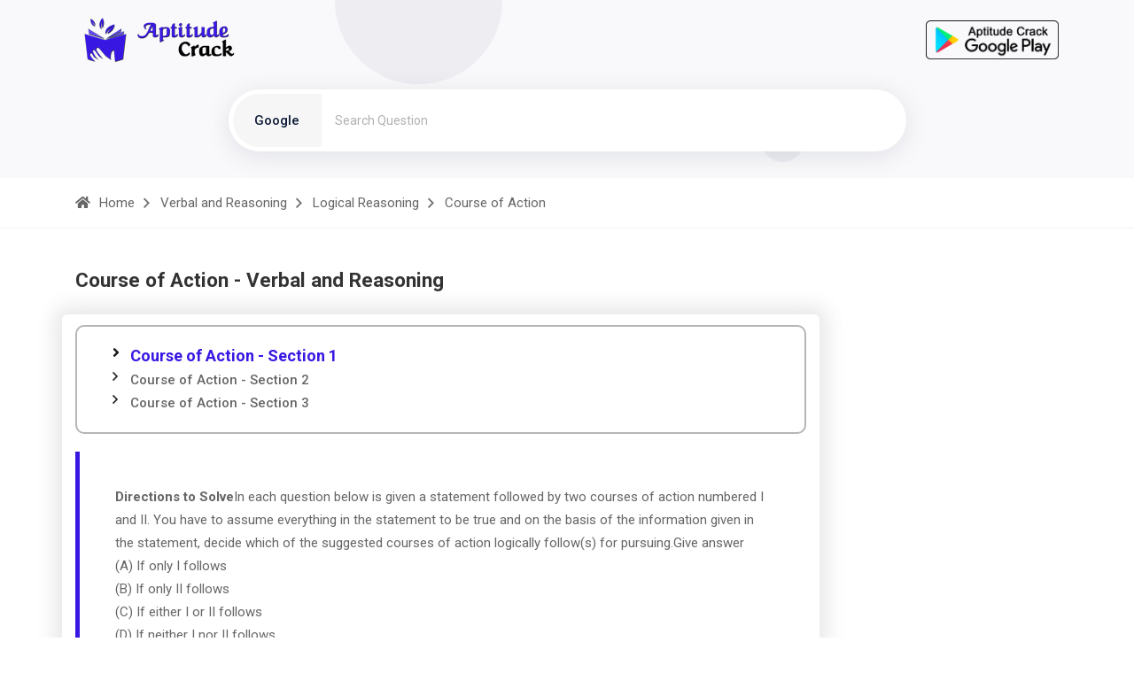

--- FILE ---
content_type: text/html; charset=utf-8
request_url: https://aptitudecrack.com/question/statement-the-chairman-stressed-the-need-for-making-education-system-more-flexi--14107
body_size: 10387
content:




<!DOCTYPE html>

<html>

<head>
    <meta charset="utf-8" />
    <meta http-equiv="x-ua-compatible" content="ie=edge" />
    <title>[Solved] Statement: The Chairman stressed the need for making education system more flexible and regretted that the curriculum has not been revised in keeping with the pace of the changes taking place.

Courses of Action:




	Curriculum should be reviewed and revised periodically.
	System of education should be made more flexible.
 - Verbal and Reasoning - Logical Reasoning - Course of Action - Aptitude Exam Question and Answer</title>
    <meta name="robots" content="index,follow,notranslate">
    <meta name="description" content="Statement: The Chairman stressed the need for making education system more flexible and regretted that the curriculum has not been revised in keeping with the pace of the changes taking place.

Courses of Action:




	Curriculum should be reviewed and revised periodically.
	System of education should be made more flexible.
 - Verbal and Reasoning - Logical Reasoning - Course of Action - Learning application for any competitive exams., competitive examination and entrance test., Crack Aptitude Exam Specific Mock Tests., Learn and practice Aptitude questions and answers with explanation for interview., Learn and practice competitive examination and entrance test.">

    <meta property="og:title" content="Aptitudecrack.com - Aptitude Question and Answer | Onlne Examination System | Online Aptitude MCQ ">
    <meta property="og:url" content="https://aptitudecrack.com/question/statement-the-chairman-stressed-the-need-for-making-education-system-more-flexi--14107">
    <meta property="og:description" content="Statement: The Chairman stressed the need for making education system more flexible and regretted that the curriculum has not been revised in keeping with the pace of the changes taking place.

Courses of Action:




	Curriculum should be reviewed and revised periodically.
	System of education should be made more flexible.
 - Verbal and Reasoning - Logical Reasoning - Course of Action - Learning application for any competitive exams., competitive examination and entrance test., Crack Aptitude Exam Specific Mock Tests., Learn and practice Aptitude questions and answers with explanation for interview., Learn and practice competitive examination and entrance test.">
    <meta property="og:locale" content="en_IN">
    <meta property="og:site_name" content="Aptitude Crack">

    <meta name="author" content="Aptitude Crack">
    <meta name="viewport" content="width=device-width, initial-scale=1" />
    <!-- Place favicon.ico in the root directory -->
    <link rel="shortcut icon" type="image/x-icon" href="/assets/img/favicon.png" />
    <!-- CSS here -->
    <link rel="stylesheet" href="/assets/css/preloader.css" />
    <link rel="stylesheet" href="/assets/css/bootstrap.min.css" />
    <link rel="stylesheet" href="/assets/css/backToTop.css" />
    <link rel="stylesheet" href="/assets/css/fontAwesome5Pro.css" />
    <link rel="stylesheet" href="/assets/css/flaticon.css" />
    <link rel="stylesheet" href="/assets/css/default.css" />
    <link rel="stylesheet" href="/assets/css/style.css" />
    <link href="/_files/css/main.min.css" id="app-style" rel="stylesheet" type="text/css">
    <link rel="canonical" href="https://aptitudecrack.com/question/statement-the-chairman-stressed-the-need-for-making-education-system-more-flexi--14107">


    <!-- Google tag (gtag.js) -->
    <script async src="https://www.googletagmanager.com/gtag/js?id=G-HFK9HKKDT8" type="d5b11f1e4dd4627ef73703b0-text/javascript"></script>
    <script type="d5b11f1e4dd4627ef73703b0-text/javascript">
        window.dataLayer = window.dataLayer || [];
        function gtag() { dataLayer.push(arguments); }
        gtag('js', new Date());

        gtag('config', 'G-HFK9HKKDT8');
    </script>


    <style>
        .has-arrow {
            position: relative;
            display: block;
            padding: 11px 0px;
            font-size: 16px;
            font-weight: 500;
            color: var(--clr-common-heading);
            transition: all 0.3s ease-out 0s;
        }
    </style>

    <script type="application/ld+json">
        

        {
  "@context": "https://schema.org",
  "@type": "Question",
  "name": "Statement: The Chairman stressed the need for making education system more flexible and regretted that the curriculum has not been revised in keeping with the pace of the changes taking place.

Courses of Action:




	Curriculum should be reviewed and revised periodically.
	System of education should be made more flexible.
-A-Only I followsB-Only II followsC-Either I or II followsD-Neither I nor II followsE-Both I and II follow-E-Both I and II follow",
  "text": "Statement: The Chairman stressed the need for making education system more flexible and regretted that the curriculum has not been revised in keeping with the pace of the changes taking place.

Courses of Action:




	Curriculum should be reviewed and revised periodically.
	System of education should be made more flexible.
-A-Only I followsB-Only II followsC-Either I or II followsD-Neither I nor II followsE-Both I and II follow-E-Both I and II follow",
  "answerCount": 1,
  "dateCreated": "2023-07-12T11:18+05:30",
  "author": {
    "@type": "Person",
    "name": "APTITUDE CRACK"
  },
  "acceptedAnswer": {
    "@type": "Answer",
    "text": "E Both I and II follow Explanation: Clearly, the situation demands making the education system more flexible and changing it periodically according to the needs of the time. So, both the courses follow.",
    "dateCreated": "2023-07-12T11:18+05:30",
    "author": {
      "@type": "Person",
      "name": "APTITUDE CRACK"
    }
  }
}
 

    </script>

    <script type="application/ld+json">
        
    </script>



</head>

<body>
    <!-- side toggle start -->
    
    <div class="fix">
        <div class="side-info">
            <div class="side-info-content">
                <div class="offset-widget offset-logo mb-40">
                    <div class="row align-items-center">
                        <div class="col-9">
                            <a href="/">
                                <img src="/assets/img/logo/logo-black.png" alt="Logo">
                            </a>
                        </div>
                        <div class="col-3 text-end">
                            <button class="side-info-close"><i class="fal fa-times"></i></button>
                        </div>
                    </div>
                </div>
                <div class="mobile-menu d-xl-none fix"></div>

                <div class="du__sidebar-left pt-47 pb-30">

                    <nav class="sidebar-nav">
                        <ul id="toc">
                            <li>
                                <a href='/general-aptitude/questions-and-answers/' class='has-arrow'>
                                    <img src='/assets/img/HeaderTitle/qalhcz_General_Aptitude.jpg' alt='General Aptitude' style='width: 40px;' />General Aptitude
                                </a>
                                <ul style='margin-left: 20px;'>
                                    <li>
                                        <a href='/general-aptitude/arithmetic-aptitude/questions-and-answers/'>
                                            <img src='/assets/img/Title/dbnlex_title.jpg' alt='Arithmetic Aptitude' style='width: 20px; height:20px;'>Arithmetic Aptitude
                                        </a>
                                    </li>
                                    <li>
                                        <a href='/general-aptitude/data-interpretation/questions-and-answers/'>
                                            <img src='/assets/img/Title/yvtchr_title.jpg' alt='Data Interpretation' style='width: 20px; height:20px;'>Data Interpretation
                                        </a>
                                    </li>
                                </ul>
                            </li>
                            <li>
                                <a href='/verbal-and-reasoning/questions-and-answers/' class='has-arrow'>
                                    <img src='/assets/img/HeaderTitle/junkln_Verbal_and_Reasoning.jpg' alt='Verbal and Reasoning' style='width: 40px;' />Verbal and Reasoning
                                </a>
                                <ul style='margin-left: 20px;'>
                                    <li>
                                        <a href='/verbal-and-reasoning/verbal-ability/questions-and-answers/'>
                                            <img src='/assets/img/Title/wwyeyd_title.jpg' alt='Verbal Ability' style='width: 20px; height:20px;'>Verbal Ability
                                        </a>
                                    </li>
                                    <li>
                                        <a href='/verbal-and-reasoning/logical-reasoning/questions-and-answers/'>
                                            <img src='/assets/img/Title/jbszvl_title.jpg' alt='Logical Reasoning' style='width: 20px; height:20px;'>Logical Reasoning
                                        </a>
                                    </li>
                                    <li>
                                        <a href='/verbal-and-reasoning/verbal-reasoning/questions-and-answers/'>
                                            <img src='/assets/img/Title/jfvzgg_title.jpg' alt='Verbal Reasoning' style='width: 20px; height:20px;'>Verbal Reasoning
                                        </a>
                                    </li>
                                    <li>
                                        <a href='/verbal-and-reasoning/non-verbal-reasoning/questions-and-answers/'>
                                            <img src='/assets/img/Title/ljadgq_title.jpg' alt='Non Verbal Reasoning' style='width: 20px; height:20px;'>Non Verbal Reasoning
                                        </a>
                                    </li>
                                </ul>
                            </li>
                            <li>
                                <a href='/engineering/questions-and-answers/' class='has-arrow'>
                                    <img src='/assets/img/HeaderTitle/ocujnk_Engineering.jpg' alt='Engineering' style='width: 40px;' />Engineering
                                </a>
                                <ul style='margin-left: 20px;'>
                                    <li>
                                        <a href='/engineering/mechanical-engineering/questions-and-answers/'>
                                            <img src='/assets/img/Title/hceprg_title.jpg' alt='Mechanical Engineering' style='width: 20px; height:20px;'>Mechanical Engineering
                                        </a>
                                    </li>
                                </ul>
                            </li>
                            <li>
                                <a href='/programming/questions-and-answers/' class='has-arrow'>
                                    <img src='/assets/img/HeaderTitle/dbmyqa_Programming.jpg' alt='Programming' style='width: 40px;' />Programming
                                </a>
                                <ul style='margin-left: 20px;'>
                                    <li>
                                        <a href='/programming/c-programming/questions-and-answers/'>
                                            <img src='/assets/img/Title/lstbvc_title.jpg' alt='C Programming' style='width: 20px; height:20px;'>C Programming
                                        </a>
                                    </li>
                                    <li>
                                        <a href='/programming/c-plus-plus-programming/questions-and-answers/'>
                                            <img src='/assets/img/Title/xzuanj_title.jpg' alt='C++ Programming' style='width: 20px; height:20px;'>C++ Programming
                                        </a>
                                    </li>
                                    <li>
                                        <a href='/programming/c-sharp--programming/questions-and-answers/'>
                                            <img src='/assets/img/Title/jztdxv_title.jpg' alt='C# Programming' style='width: 20px; height:20px;'>C# Programming
                                        </a>
                                    </li>
                                    <li>
                                        <a href='/programming/java-programming/questions-and-answers/'>
                                            <img src='/assets/img/Title/nbgqkr_title.jpg' alt='Java Programming' style='width: 20px; height:20px;'>Java Programming
                                        </a>
                                    </li>
                                </ul>
                            </li>
                            <li>
                                <a href='/technical-mcqs/questions-and-answers/' class='has-arrow'>
                                    <img src='/assets/img/HeaderTitle/tbhdoz_Technical_MCQs.jpg' alt='Technical MCQs' style='width: 40px;' />Technical MCQs
                                </a>
                                <ul style='margin-left: 20px;'>
                                    <li>
                                        <a href='/technical-mcqs/database/questions-and-answers/'>
                                            <img src='/assets/img/Title/brkcre_title.jpg' alt='Database' style='width: 20px; height:20px;'>Database
                                        </a>
                                    </li>
                                    <li>
                                        <a href='/technical-mcqs/networking/questions-and-answers/'>
                                            <img src='/assets/img/Title/gboseu_title.jpg' alt='Networking' style='width: 20px; height:20px;'>Networking
                                        </a>
                                    </li>
                                    <li>
                                        <a href='/technical-mcqs/basic-electronics/questions-and-answers/'>
                                            <img src='/assets/img/Title/adqrhy_title.jpg' alt='Basic Electronics' style='width: 20px; height:20px;'>Basic Electronics
                                        </a>
                                    </li>
                                    <li>
                                        <a href='/technical-mcqs/digital-electronics/questions-and-answers/'>
                                            <img src='/assets/img/Title/inczkm_title.jpg' alt='Digital Electronics' style='width: 20px; height:20px;'>Digital Electronics
                                        </a>
                                    </li>
                                </ul>
                            </li>
                            <li>
                                <a href='/medical-science/questions-and-answers/' class='has-arrow'>
                                    <img src='/assets/img/HeaderTitle/xszkfv_Medical_Science.jpg' alt='Medical Science' style='width: 40px;' />Medical Science
                                </a>
                                <ul style='margin-left: 20px;'>
                                    <li>
                                        <a href='/medical-science/microbiology/questions-and-answers/'>
                                            <img src='/assets/img/Title/hbjjvf_title.jpg' alt='Microbiology' style='width: 20px; height:20px;'>Microbiology
                                        </a>
                                    </li>
                                    <li>
                                        <a href='/medical-science/biochemistry/questions-and-answers/'>
                                            <img src='/assets/img/Title/xwbuan_title.jpg' alt='Biochemistry' style='width: 20px; height:20px;'>Biochemistry
                                        </a>
                                    </li>
                                    <li>
                                        <a href='/medical-science/biotechnology/questions-and-answers/'>
                                            <img src='/assets/img/Title/afbmco_title.jpg' alt='Biotechnology' style='width: 20px; height:20px;'>Biotechnology
                                        </a>
                                    </li>
                                    <li>
                                        <a href='/medical-science/biochemical-engineering/questions-and-answers/'>
                                            <img src='/assets/img/Title/mlsnci_title.jpg' alt='Biochemical Engineering' style='width: 20px; height:20px;'>Biochemical Engineering
                                        </a>
                                    </li>
                                </ul>
                            </li>
                        </ul>
                    </nav>
                </div>

            </div>
        </div>
    </div>

    <div class="offcanvas-overlay"></div>
    <div class="offcanvas-overlay-white"></div>
    <!-- side toggle end -->
    <!-- header area start  -->
    <header class="header2 header-transparent du-sticky-header">
        <div class="container">
            <div class="row align-items-center">
                <div class="col-xl-2 col-lg-2 col-md-6 col-6">
                    <div class="header-main-left">
                        <div class="header-logo header1-logo">
                            <a href="/" class="logo-bl">
                                <img src="/assets/img/logo/logo-black.png" alt="logo-img" style="padding: 20px 0px;" title="Aptitude Crack" id="aptitudeLogo" />
                            </a>
                        </div>
                    </div>
                </div>
                <div class="col-xl-6 col-lg-7 d-none d-lg-block">

                </div>
                <div class="col-xl-4 col-lg-3 col-md-6 col-6">
                    <div class="header-main-right d-flex align-items-center justify-content-end" style="padding: 20px 0px;">
                        <a href="https://play.google.com/store/apps/details?id=com.tryoninfosoft.aptitude_crack&utm_source=aptitudecrack&utm_campaign=aptitudecrackwebsite&pcampaignid=pcampaignidMKT-Other-global-all-co-prtnr-py-PartBadge-Mar2515-1" target="_blank" > <img src="/assets/img/AptitudeCrackGoogle.png" style="width:150px;" id="playstoreicon" alt="Download Aptitude Crack" /></a>
                        <!--<a class="side-toggle ml-30" href="javascript:void(0)">
        <div class="bar-icon bar2-icon">
            <span></span>
            <span></span>
            <span></span>
        </div>
    </a>-->
                    </div>
                </div>
            </div>
        </div>
    </header>
    <!-- header area end -->


    <main>

        <!-- banner area start here -->
        <div class="page-title__area pt-155 breadcrumb-bg p-relative" style=" padding-top: 100px;">
            <img src="/assets/img/banner/shape/h-shape1.png" alt="img not found" class="f-shape-1">
            <img src="/assets/img/banner/shape/h-shape2.png" alt="img not found" class="f-shape-2">
            <div class="container">
                <div class="row">
                    <div class="col-xxl-12">
                        <div class="banner-search align-items-center">
                            <form method="get" name="searchform" action="https://www.google.co.in/search" target="_blank" class="search-form search2-form" style="width:100%;">
                                <input type="hidden" name="sitesearch" value="https://aptitudecrack.com/">
                                <div class="search-button" onclick="if (!window.__cfRLUnblockHandlers) return false; document.forms['searchform'].submit();" alt="Search" style="margin-top: -25px;" data-cf-modified-d5b11f1e4dd4627ef73703b0-="">&nbsp;</div>
                                <div class="form-inner">
                                    <span class="banner_input banner-niceselect banner2-niceselect" style="top: 31px; text-align: center;">Google</span>
                                </div>
                                <input name="as_q" id="skr" class="search-box" type="text" placeholder="Search Question" style="width:100%;">
                            </form>
                        </div>

                    </div>
                </div>
            </div>
            <div class="breadcurms-area white-bg pt-15 pb-15">
                <div class="container">
                    <div class="row">
                        <div class="col-xl-12">
                            <nav class="breadcrumb-trail breadcrumbs ">
                                <ul class="trail-items">
                                    <li class="trail-item">
                                        <a href="/">
                                            <i class="fas fa-home"></i><span>Home</span>
                                        </a>
                                    </li>
                                    <li class="trail-item">
                                        <a href="/verbal-and-reasoning/questions-and-answers/">
                                            <span>Verbal and Reasoning</span>
                                        </a>
                                    </li>
                                    <li class="trail-item">
                                        <a href="/verbal-and-reasoning/logical-reasoning/questions-and-answers/">
                                            <span>Logical Reasoning</span>
                                        </a>
                                    </li>
                                    <li class="trail-item">Course of Action</li>
                                </ul>
                            </nav>
                        </div>
                    </div>
                </div>
            </div>
        </div>
        <!-- banner area end here -->
        <!-- documy topics start -->
        <div class="documy-topics-area">
            <div class="container">
                <div class="row">

                    <div class="col-md-9 ">
                        
                        <div class="pr-40 pl-30 pb-100 du__sidebar-left" style="padding:0px;">
                            <div class="du__docs-right pt-45">
                                
                                <div class="du__docs-right-title pb-15">
                                    <h1>Course of Action - Verbal and Reasoning</h1>
                                </div>

                            </div>
                            <div class="du-single-featurs">
                                <div class="du-single-featurs-content documy-pb pb-35">
                                    <div class="row" style="padding-right: 15px; display:block;">

                                        <section style="margin-top:10px;">
                                            <div class="forum-post-wrapper mb-20">
                                                <div class="q-single-wrapper comments-show mb-10">
                                                    <div class="q-single-content">
                                                        <div id="categories-3" class="sidebar__widget mb-5 widget_categories">

                                                            <ul><li class='cat-item' style='margin-bottom: 0px;'><a href='/verbal-and-reasoning/logical-reasoning/course-of-action-section-1/questions-answers'  style='font-size: large; color: #3817e3; font-weight: 700;'>Course of Action - Section 1</a></li><li class='cat-item' style='margin-bottom: 0px;'><a href='/verbal-and-reasoning/logical-reasoning/course-of-action-section-2/questions-answers'>Course of Action - Section 2</a></li><li class='cat-item' style='margin-bottom: 0px;'><a href='/verbal-and-reasoning/logical-reasoning/course-of-action-section-3/questions-answers'>Course of Action - Section 3</a></li></ul>

                                                            

                                                        </div>
                                                    </div>
                                                </div>

                                            </div>

                                            <div class='quotation_style-two-items p-relative' style='overflow: auto;'><strong>Directions to Solve</strong>In each question below is given a statement followed by two courses of action numbered I and II. You have to assume everything in the statement to be true and on the basis of the information given in the statement, decide which of the suggested courses of action logically follow(s) for pursuing.Give answer<ul>	<li>(A) If only I follows</li>	<li>(B) If only II follows</li>	<li>(C) If either I or II follows</li>	<li>(D) If neither I nor II follows</li>	<li>(E) If both I and II follow.</li></ul></div>

                                            

                                        </section>

                                    </div>



                                    <style>
                                        spam {
                                            font-family: cursive;
                                            font-size: 18px;
                                            font-weight: 800;
                                            color: #0066ff;
                                        }

                                        section {
                                            margin: 0 auto;
                                            border-radius: 6px;
                                            background: #fff;
                                            box-shadow: 0px 0px 20px 10px rgb(84 84 84 / 12%);
                                            padding: 12px;
                                        }

                                        .question {
                                            margin-top: 10px;
                                            color: #000;
                                            padding: 5px 0;
                                            font-family: Open Sans, sans-serif;
                                            font-weight: 600;
                                            font-size: 20px;
                                        }

                                        .answer {
                                            background: #fff;
                                            position: relative;
                                            display: flex;
                                            align-items: center;
                                            cursor: pointer;
                                            line-height: 26px;
                                            font-size: 16px;
                                            font-weight: 400;
                                            border: 1.5px solid grey;
                                            border-radius: 5px;
                                            padding: 15px;
                                            margin: 20px 0;
                                            transition: background .5s;
                                        }

                                        div.answer {
                                            font-family: Open Sans, sans-serif;
                                            font-weight: 400;
                                            font-size: 15px;
                                            line-height: 21px;
                                        }

                                        span.num {
                                            font-family: Open Sans, sans-serif;
                                        }

                                        .num {
                                            text-transform: uppercase;
                                            text-align: center;
                                            font-weight: 700;
                                            background: #e2e2e2;
                                            min-width: 25px;
                                            height: 25px;
                                            line-height: 25px;
                                            border-radius: 50%;
                                            margin-right: 10px;
                                            display: block;
                                        }

                                        div.results {
                                            font-family: Open Sans, sans-serif;
                                            font-weight: 600;
                                            font-size: 15px;
                                        }


                                        .results {
                                            font-size: 16px;
                                            font-weight: 500;
                                            background: #fff;
                                            position: absolute;
                                            padding: 0 5px;
                                            top: -10px;
                                            right: 20px;
                                            display: none;
                                            border-radius: 5px;
                                        }
                                    </style>

                                    <div class="row">

                                        <div class="col-md-12" style="overflow:auto;">

                                            <table id="tablepaging" style="width:100%;">
                                                <tr style="display:none;"><td></td> </tr>





                                                <tr><td><section style='margin-top:40px;'><div class='list__widgets-wrapper'><div class='list__widgets pb-10'><a href='/question/statement-the-chairman-stressed-the-need-for-making-education-system-more-flexi--14107'>Q1</a>:<h1 class='question'><strong>Statement:&nbsp;</strong>The Chairman stressed the need for making education system more flexible and regretted that the curriculum has not been revised in keeping with the pace of the changes taking place.

<strong>Courses of Action:</strong>



<ol>
	<li>Curriculum should be reviewed and revised periodically.</li>
	<li>System of education should be made more flexible.</li>
</ol>
</h1></div></div><div class='notice__explanation notice__explanation mb-10 p-relative' id='obj27670' onclick="if (!window.__cfRLUnblockHandlers) return false; functionobj(&quot;14107|27670|FALSE&quot;)" data-cf-modified-d5b11f1e4dd4627ef73703b0-=""><div class='notice__explanation-title'><h4 id='objH27670'></h4></div><div class='notice__explanation-items' style='display:flex; padding:0px;'><span class='num' data-num='0'>A</span> 

Only I follows
 </div></div><div class='notice__explanation notice__explanation mb-10 p-relative' id='obj27671' onclick="if (!window.__cfRLUnblockHandlers) return false; functionobj(&quot;14107|27671|FALSE&quot;)" data-cf-modified-d5b11f1e4dd4627ef73703b0-=""><div class='notice__explanation-title'><h4 id='objH27671'></h4></div><div class='notice__explanation-items' style='display:flex; padding:0px;'><span class='num' data-num='0'>B</span> 

Only II follows
 </div></div><div class='notice__explanation notice__explanation mb-10 p-relative' id='obj27672' onclick="if (!window.__cfRLUnblockHandlers) return false; functionobj(&quot;14107|27672|FALSE&quot;)" data-cf-modified-d5b11f1e4dd4627ef73703b0-=""><div class='notice__explanation-title'><h4 id='objH27672'></h4></div><div class='notice__explanation-items' style='display:flex; padding:0px;'><span class='num' data-num='0'>C</span> 

Either I or II follows
 </div></div><div class='notice__explanation notice__explanation mb-10 p-relative' id='obj27673' onclick="if (!window.__cfRLUnblockHandlers) return false; functionobj(&quot;14107|27673|FALSE&quot;)" data-cf-modified-d5b11f1e4dd4627ef73703b0-=""><div class='notice__explanation-title'><h4 id='objH27673'></h4></div><div class='notice__explanation-items' style='display:flex; padding:0px;'><span class='num' data-num='0'>D</span> 

Neither I nor II follows
 </div></div><div class='notice__explanation notice__explanation mb-10 p-relative' id='obj27674' onclick="if (!window.__cfRLUnblockHandlers) return false; functionobj(&quot;14107|27674|TRUE&quot;)" data-cf-modified-d5b11f1e4dd4627ef73703b0-=""><div class='notice__explanation-title'><h4 id='objH27674'></h4></div><div class='notice__explanation-items' style='display:flex; padding:0px;'><span class='num' data-num='0'>E</span> 

Both I and II follow
 </div></div><div class='accordion-item' id='DivAns27674' style='display:block;'><h2 class='accordion-header' id='headingTwo14107' style='background-color: #e7f1ff; '><button class='accordion-button collapsed' type='button' data-bs-toggle='collapse' data-bs-target='#collapseTwo14107' aria-expanded='false' aria-controls='collapseTwo14107'>Solution</button></h2><div id='collapseTwo14107' class='accordion-collapse' aria-labelledby='headingTwo14107' data-bs-parent='#accordionExample' style='background-color: white;     border-bottom: solid rgba(0, 0, 0, 0.125);'><div class='accordion-body'><p style='display: flex; font-weight: 600;'>ANS:<span class='num' style='margin-left:5px;'>E</span> - 

Both I and II follow
</p><p style='text-align:justify'><strong>Explanation:</strong>

Clearly, the situation demands making the education system more flexible and changing it periodically according to the needs of the time. So, both the courses follow.
</p></div></div></div><div class='blog__share d-flex align-items-center mb-10 mt-10 wow fadeInUp' data-wow-delay='.2s'><span>Share : </span><div class='blog__social theme-social d-inline-block'><ul><li><a href='https://api.whatsapp.com/send/?text=Aptitude%20Crack%0A%0Ahttps%3A%2F%2Faptitudecrack.com%2Fquestion%2Fstatement-the-chairman-stressed-the-need-for-making-education-system-more-flexi--14107' target='_blank' class='blog__social_whatsapp' title='WhatsApp'><i class='fab fa-whatsapp'></i></a></li><li><a href='https://www.facebook.com/sharer/sharer.php?u=https%3A%2F%2Faptitudecrack.com%2Fquestion%2Fstatement-the-chairman-stressed-the-need-for-making-education-system-more-flexi--14107' target='_blank' class='blog__social_facebook' title='Facebook'><i class='fab fa-facebook'></i></a></li><li><a href='https://twitter.com/intent/tweet?url=Aptitude%20Crack%0A%0Ahttps%3A%2F%2Faptitudecrack.com%2Fquestion%2Fstatement-the-chairman-stressed-the-need-for-making-education-system-more-flexi--14107' target='_blank' class='blog__social_twitter' title='Twitter'><i class='fab fa-twitter'></i></a></li><li><a href='http://www.linkedin.com/shareArticle?mini=true&url=https%3A%2F%2Faptitudecrack.com%2Fquestion%2Fstatement-the-chairman-stressed-the-need-for-making-education-system-more-flexi--14107' target='_blank' class='blog__social_linkedin' title='Linkedin'><i class='fab fa-linkedin-in'></i></a></li></ul></div></div></section></td></tr>


                                                <!--
                                                <tr>
                                                    <td>
                                                        <section style="margin-top:40px;">
                                                            <div class="list__widgets-wrapper">
                                                                <div class="list__widgets pb-10">
                                                                    <h1 class="question">
                                                                        <spam><a href="/question/21">Q1</a>:</spam> Which of the following statement is true about Bitcoin wallets?
                                                                    </h1>
                                                                </div>
                                                            </div>
                                                            <div class="notice__explanation notice__explanation mb-10 p-relative" id="obj1" onclick="functionobj(1)">
                                                                <div class="notice__explanation-title">
                                                                    <h4 id="objH1"></h4>
                                                                </div>
                                                                <div class="notice__explanation-items" style="display:flex; padding:0px;">
                                                                    <span class="num" data-num="0">a</span> You can also message to the authority alongside the controls. Share the above advantages with
                                                                    your team members, find a way to incentivize
                                                                </div>
                                                            </div>
                                                            <div class="notice__explanation notice__explanation mb-10 p-relative" id="obj2" onclick="functionobj(2)">
                                                                <div class="notice__explanation-title">
                                                                    <h4 id="objH2"></h4>
                                                                </div>
                                                                <div class="notice__explanation-items" style="display: flex; padding: 0px;">
                                                                    <span class="num" data-num="0">b</span> You can also message to the authority alongside the controls. Share the above advantages with
                                                                    your team members, find a way to incentivize
                                                                </div>
                                                            </div>
                                                            <div class="notice__explanation notice__explanation mb-10 p-relative" id="obj3" onclick="functionobj(3)">
                                                                <div class="notice__explanation-title">
                                                                    <h4 id="objH3"></h4>
                                                                </div>
                                                                <div class="notice__explanation-items" style="display: flex; padding: 0px;">
                                                                    <span class="num" data-num="0">c</span> You can also message to the authority alongside the controls. Share the above advantages with
                                                                    your team members, find a way to incentivize
                                                                </div>
                                                            </div>
                                                            <div class="notice__explanation notice__explanation mb-10 p-relative" id="obj4" onclick="functionobj(4)">
                                                                <div class="notice__explanation-title">
                                                                    <h4 id="objH4"></h4>
                                                                </div>
                                                                <div class="notice__explanation-items" style="display: flex; padding: 0px;">
                                                                    <span class="num" data-num="0">d</span> You can also message to the authority alongside the controls. Share the above advantages with
                                                                    your team members, find a way to incentivize
                                                                </div>
                                                            </div>

                                                            <div class="accordion-item" id="DivAns1" style="display:none;">
                                                                <h2 class="accordion-header" id="headingTwo" style="background-color: #e7f1ff; ">
                                                                    <button class="accordion-button collapsed" type="button" data-bs-toggle="collapse" data-bs-target="#collapseTwo" aria-expanded="false" aria-controls="collapseTwo">
                                                                        Solution
                                                                    </button>
                                                                </h2>
                                                                <div id="collapseTwo" class="accordion-collapse" aria-labelledby="headingTwo"
                                                                     data-bs-parent="#accordionExample" style="background-color: aliceblue;">
                                                                    <div class="accordion-body">
                                                                        <p style="display: flex; font-weight: 600;">
                                                                            ANS:<span class="num" style="margin-left:5px;">B</span> -	copy running-config startup-config
                                                                        </p>
                                                                        <p style="text-align:justify">
                                                                            The command to back up the configuration on a router is copy running-config startup-config.
                                                                        </p>
                                                                    </div>
                                                                </div>
                                                            </div>

                                                            <div class="blog__share d-flex align-items-center mb-10 mt-10 wow fadeInUp" data-wow-delay=".2s">
                                                                <span>Share : </span>
                                                                <div class="blog__social theme-social d-inline-block">
                                                                    <ul>
                                                                        <li>
                                                                            <a href="https://aptitudecrack.com/Aptitude/question/19" target="_blank" class="blog__social_link" title="Link">
                                                                                <i class="fa fa-link"></i>
                                                                            </a>
                                                                        </li>
                                                                        <li>
                                                                            <a href="https://api.whatsapp.com/send/?text=Aptitude%20Crack%0Ahttps%3A%2F%2Faptitudecrack.com%2F%0A%0Ahttps%3A%2F%2Faptitudecrack.com%2FAptitude%2Fquestion%2F19" target="_blank" class="blog__social_whatsapp" title="WhatsApp">
                                                                                <i class="fab fa-whatsapp"></i>
                                                                            </a>
                                                                        </li>
                                                                        <li>
                                                                            <a href="https://www.facebook.com/sharer/sharer.php?u=https%3A%2F%2Faptitudecrack.com%2FAptitude%2Fquestion%2F19" target="_blank" class="blog__social_facebook" title="Facebook">
                                                                                <i class="fab fa-facebook"></i>
                                                                            </a>
                                                                        </li>
                                                                        <li>
                                                                            <a href="https://twitter.com/intent/tweet?url=Aptitude%20Crack%0Ahttps%3A%2F%2Faptitudecrack.com%2F%0A%0Ahttps%3A%2F%2Faptitudecrack.com%2FAptitude%2Fquestion%2F19" target="_blank" class="blog__social_twitter" title="Twitter">
                                                                                <i class="fab fa-twitter"></i>
                                                                            </a>
                                                                        </li>
                                                                        <li>
                                                                            <a href="http://www.linkedin.com/shareArticle?mini=true&url=https%3A%2F%2Faptitudecrack.com%2FAptitude%2Fquestion%2F19" target="_blank" class="blog__social_linkedin" title="Linkedin">
                                                                                <i class="fab fa-linkedin-in"></i>
                                                                            </a>
                                                                        </li>
                                                                    </ul>
                                                                </div>
                                                            </div>
                                                        </section>
                                                    </td>
                                                </tr>
                                                -->






                                            </table>

                                        </div>
                                    </div>

                                    <br />
                                    <br />






                                    

                                </div>
                            </div>



                        </div>
                    </div>


                    <div class="col-md-3">
                        <!--
                        <div class="du__sidebar-left pt-47 pb-30">
                            <div class="du__sidebar-left-topics pb-20">
                                <h4>Verbal and Reasoning</h4>
                            </div>
                            <nav class="sidebar-nav">
                                <ul id="toc">
                                    

                                    

                                </ul>
                            </nav>
                        </div>
                        -->

                    </div>
                </div>


            </div>
        </div>
        <!-- documy topics end -->


        <div class="terms-area p-relative" style="display:none;">
            <img class="terms-shape" src="/assets/img/terms/trms-shape.png" alt="img not found">
            <div class="container">
                <div class="terms__section terms-bg">
                    <div class="row align-items-center">
                        <div class="col-xl-6 col-lg-6">
                            <div class="terms__section-img">
                                <img src="/assets/img/terms/terms-img.png" alt="img">
                            </div>
                        </div>
                        <div class="col-xl-6 col-lg-6">
                            <div class="terms-content pl-30">
                                <h2 class="section-title mb-10">
                                    For help Students Orientation <br>
                                    Mcqs Questions
                                </h2>
                                <div class="section-subtitle mb-35">
                                    <p style="text-align:justify;">
                                        One stop destination for examination, preparation, recruitment, and more. Specially designed online test to solve all your preparation worries. Go wherever you want to and practice whenever you want, using the online test platform.
                                    </p>
                                </div>
                                <!--<a class="theme-btn" href="contact.html">Terms of Policy</a>-->
                            </div>
                        </div>
                    </div>
                </div>
            </div>
        </div>


    </main>


    <!-- footer area start  -->
    <footer>
        <section class="footer__area  p-relative" style="padding:0px;">
            <div class="footer-top grey2-bg pt-100 pb-60">
                <div class="container">
                    <div class="row">
                        <div class="col-xl-4 col-lg-4 col-md-6">
                            <div class="footer__widget footer-1 mb-40">
                                <div class="footer__widget-logo mb-30">
                                    <a href="/">
                                        <img src="/assets/img/logo/logo-black.png"
                                             alt="footer-logo">
                                    </a>
                                </div>
                                <p style="text-align:justify;">
                                    Aptitude Crack is a career portal helping career aspirants in their endeavor. We publish best guidance and latest reading material to help our viewers in their upcoming competitive exams and interviews.
                                </p>
                                <!--
                                <ul class="footer__widget-social">
                                    <li><a href="contact.html#"><i class="fab fa-facebook-f"></i></a></li>
                                    <li><a href="contact.html#"><i class="fab fa-twitter"></i></a></li>
                                    <li><a href="contact.html#"><i class="fab fa-behance"></i></a></li>
                                    <li><a href="contact.html#"><i class="fab fa-youtube"></i></a></li>
                                    <li><a href="contact.html#"><i class="fab fa-pinterest"></i></a></li>
                                </ul>
                                -->
                            </div>
                        </div>
                        <div class="col-xl-4 col-lg-4 col-md-6">
                            <div class="footer__widget footer-2 mb-40 ml-125 footerwidthsmall">
                                <h4 class="footer__widget-title mb-25">
                                    Quick Links
                                </h4>
                                <ul class="footer__widget-links">
                                    <li><a href="/About">About Us</a></li>
                                    <li><a href="/TermsOfUse">Terms Of Use</a></li>
                                    <li><a href="/PrivacyPolicy">PrivacyPolicy</a></li>
                                    <li><a href="/Contact">Contact Us</a></li>
                                </ul>
                            </div>
                        </div>
                        <div class="col-xl-4 col-lg-4 col-md-6">
                            <div class="footer__widget footer-3 mb-40">
                                <h4 class="footer__widget-title mb-35">
                                    Newsletter
                                </h4>
                                <!--<form action="#" method="post" class="footer__widget-subscribe">-->
                                <div class="footer__widget-subscribe">
                                    <div class="field field2 p-relative">
                                        <i class="fa fa-paper-plane" style="position: absolute; top: 20px; right: 25px; font-size: 15px; color: var(--clr-common-blue); font-family: Font Awesome 5 Pro; cursor: pointer;" name="btnsubscribe" id="btnsubscribe" title="Subscribe"></i>
                                        <input type="email" placeholder="Enter your email" name="txtemails" id="txtemails">
                                    </div>
                                </div>

                                <!--</form>-->
                                <div class="free__trial">
                                    <span class="free__trial-text">
                                        Try for free once <img src="/assets/img/footer-shape/left-arrow.png" alt="img">
                                    </span>
                                </div>
                                <span id="demo"></span>

                            </div>
                        </div>
                    </div>
                </div>
            </div>
            <div class="footer-copyright pt-20 pb-20">
                <div class="container">
                    <div class="row">
                        <div class="col-xl-12">
                            <div class="copyright-text text-center">
                                <p>© Copyright 2026 <a href="https://aptitudecrack.com/" title="Aptitudecrack.com - Aptitude Exam Question and Answer"> <span class="vk-text-color-yellow-1">Aptitude Crack</span> </a>. All Rights Reserved.
                            </div>
                        </div>
                    </div>
                </div>
            </div>
        </section>
    </footer>
    <!-- footer area end  -->
    <!-- pre loader area start -->
    
    <!-- pre loader area end -->
    <!-- back to top start -->
    <div class="progress-wrap">
        <svg class="progress-circle svg-content" width="100%" height="100%" viewBox="-1 -1 102 102">
            <path d="M50,1 a49,49 0 0,1 0,98 a49,49 0 0,1 0,-98" />
        </svg>
    </div>



    <script type="d5b11f1e4dd4627ef73703b0-text/javascript">
        function functionobj(value) {
            //alert(value);

            const myArray = value.split("|");

            var QuestionID = myArray[0];
            var ObjectiveID = myArray[1];
            var answer = myArray[2];


            if (answer == "TRUE") {

                var obj = "#obj" + myArray[1];
                $(obj).addClass("notice__explanation2");

                var objH = "#objH" + myArray[1];
                $(objH).html("Correct");
                $(objH).css("color", "#15cf72");

                var ans = "#DivAns" + myArray[1];
                $(ans).show();

            }
            else {
                var obj = "#obj" + myArray[1];
                $(obj).addClass("notice__explanation3");

                var objH = "#objH" + myArray[1];
                $(objH).html("Wrong");
                $(objH).css("color", "#cf1515");
            }


            //var formData = new FormData();
            //formData.append('QuestionID', myArray[0]);
            //formData.append('ObjectiveID', myArray[1]);

            //$.ajax({
            //    type: "POST",
            //    url: '/WebService1.asmx/AnswerCorrectOrNotMaster',
            //    data: formData,
            //    dataType: 'json',
            //    contentType: false,
            //    processData: false,
            //    success: function (response) {
            //        if (response.Code == 201) {

            //            var obj = "#obj" + myArray[1];
            //            $(obj).addClass("notice__explanation2");

            //            var objH = "#objH" + myArray[1];
            //            $(objH).html("Correct");
            //            $(objH).css("color", "#15cf72");

            //            var ans = "#DivAns" + myArray[1];
            //            $(ans).show();

            //        }
            //        else {
            //            var obj = "#obj" + myArray[1];
            //            $(obj).addClass("notice__explanation3");

            //            var objH = "#objH" + myArray[1];
            //            $(objH).html("Wrong");
            //            $(objH).css("color", "#cf1515");
            //        }
            //    },
            //    error: function (error) {

            //    }
            //});


            ////var objA = "#obj" + "1";
            ////var objB = "#obj" + "2";
            ////var objC = "#obj" + "3";
            ////var objD = "#obj" + "4";

            ////var objAH = "#objH" + "1";
            ////var objBH = "#objH" + "2";
            ////var objCH = "#objH" + "3";
            ////var objDH = "#objH" + "4";

            ////$(objA).addClass("notice__explanation3");
            ////$(objB).addClass("notice__explanation3");
            ////$(objC).addClass("notice__explanation2");
            ////$(objD).addClass("notice__explanation3");


            ////$(objAH).html("Wrong");
            ////$(objBH).html("Wrong");
            ////$(objCH).html("Correct");
            ////$(objDH).html("Wrong");

            ////$(objAH).css("color", "#cf1515");
            ////$(objBH).css("color", "#cf1515");
            ////$(objCH).css("color", "#15cf72");
            ////$(objDH).css("color", "#cf1515");

            ////var ans = "#DivAns" + "1";
            ////$(ans).show();

        }
    </script>



    <!-- back to top end -->
    <!-- JS here -->
    <script src="/assets/js/meanmenu.js" type="d5b11f1e4dd4627ef73703b0-text/javascript"></script>
    <script src="/assets/js/metisMenu.min.js" type="d5b11f1e4dd4627ef73703b0-text/javascript"></script>
    <script src="/assets/js/vendor/jquery-3.6.0.min.js" type="d5b11f1e4dd4627ef73703b0-text/javascript"></script>
    <script src="/assets/js/backToTop.js" type="d5b11f1e4dd4627ef73703b0-text/javascript"></script>
    <script src="/assets/js/main.js" type="d5b11f1e4dd4627ef73703b0-text/javascript"></script>

    <script type="d5b11f1e4dd4627ef73703b0-text/javascript">

        $(document).ready(function () {
            var windowWidth = $(window).width();

            if (windowWidth >= 576 && windowWidth <= 767) {

                // Apply styles for screen width between 576px and 767px
                $('.footerwidthsmall').css('margin-left', '0px');
                $("#playstoreicon").css('width', '100px');
                $("#aptitudeLogo").css('width', '150px');
            } else if (windowWidth <= 575) {
                // Apply styles for screen width up to 575px
                $('.footerwidthsmall').css('margin-left', '0px');
                $("#playstoreicon").css('width', '100px');
                $("#aptitudeLogo").css('width', '150px');
            } else {
                // Apply default styles
                $('.footerwidthsmall').css('margin-left', '125px');
                $("#playstoreicon").css('width', '150px');
                $("#aptitudeLogo").css('width', '190px');
            }
        });

    </script>

    <script type="d5b11f1e4dd4627ef73703b0-text/javascript">

        //$(document).ready(function () {


        //    $(document).bind("contextmenu", function (e) {
        //        e.preventDefault();
        //    });

        //    $(document).keydown(function (event) {
        //        if (event.keyCode == 123) { // Prevent F12
        //            return false;
        //        } else if (event.ctrlKey && event.shiftKey && event.keyCode == 73) { // Prevent Ctrl+Shift+I
        //            return false;
        //        }
        //    });


        //    $.getJSON("https://api.ipify.org?format=json",
        //        function (data) {

        //            // Setting text of element P with id gfg
        //            //$("#gfg").html(data.ip);
        //            //alert(data.ip + " " + $(location).attr('href'));

        //            var formData = new FormData();
        //            formData.append('IPAddress', data.ip);
        //            formData.append('CurrentURL', $(location).attr('href'));

        //            $.ajax({
        //                type: "POST",
        //                url: '/WebService1.asmx/insertIPAddressdata',
        //                data: formData,
        //                dataType: 'json',
        //                contentType: false,
        //                processData: false,
        //                success: function (response) {

        //                },
        //                error: function (error) {

        //                }
        //            });

        //        })
        //});


        $(function () {
            $('#btnsubscribe').click(function () {


                var email = $('#txtemails').val();

                //alert(email);

                var validRegex = /^[a-zA-Z0-9.!#$%&'*+/=?^_`{|}~-]+@[a-zA-Z0-9-]+(?:\.[a-zA-Z0-9-]+)*$/;

                if (email.match(validRegex)) {

                    if (email != '') {
                        $.ajax

                            ({

                                type: 'POST',
                                url: '/WebService1.asmx/insertsubscriptiondata',
                                async: false,

                                data: "{'email':'" + email + "'}",
                                contentType: 'application/json; charset =utf-8',
                                success: function (data) {
                                    var email_strength = document.getElementById("demo");
                                    var obj = data.d;
                                    if (obj == 'true') {
                                        //alert("Thank You, Subscribe our newslatter");
                                        email_strength.innerHTML = "Thank You for Subscribe our newslatter.";
                                        //document.getElementById('demo').innerHTML = "Save";
                                        $('#txtemails').val('');

                                        //email_strength.style.color = "Green";
                                        email_strength.innerHTML = "<div class='success' style='background: #D8FFC0; padding: 5px 10px 5px 10px; margin: 0px 0px 5px 0px; border: none; font-weight: bold; color: #2E6800; border-left: 3px solid #2E6800;'> Thanks for Subscribing. Stay smart..! </div>";

                                        setTimeout(function () {
                                            // Do something after 1 second
                                            email_strength.innerHTML = "";
                                        }, 5000);

                                    }
                                },

                                error: function (result) {
                                    //email_strength.innerHTML = "Error Occured, Try Again" + result.d;
                                    email_strength.innerHTML = "<div class='error' style='background: #FFE8E8; padding: 5px 10px 5px 10px; margin: 0px 0px 5px 0px; border: none; font-weight: bold; color: #FF0000; border-left: 3px solid #FF0000;'> Oops..!!, Reporting failed.. Please try again!</div>";
                                    //email_strength.style.color = "Red";
                                    //alert("Error Occured, Try Again" + result.d);
                                    setTimeout(function () {
                                        // Do something after 1 second
                                        email_strength.innerHTML = "";
                                    }, 5000);
                                }
                            });
                    } else {
                        alert("Please Fill all the Fields");
                        return false;
                    }

                } else {

                    alert("Invalid email address!");
                }

            })
        });
    </script>

<script src="/cdn-cgi/scripts/7d0fa10a/cloudflare-static/rocket-loader.min.js" data-cf-settings="d5b11f1e4dd4627ef73703b0-|49" defer></script><script defer src="https://static.cloudflareinsights.com/beacon.min.js/vcd15cbe7772f49c399c6a5babf22c1241717689176015" integrity="sha512-ZpsOmlRQV6y907TI0dKBHq9Md29nnaEIPlkf84rnaERnq6zvWvPUqr2ft8M1aS28oN72PdrCzSjY4U6VaAw1EQ==" data-cf-beacon='{"version":"2024.11.0","token":"dd98444c1fd44ebf80d97413f8c87f07","r":1,"server_timing":{"name":{"cfCacheStatus":true,"cfEdge":true,"cfExtPri":true,"cfL4":true,"cfOrigin":true,"cfSpeedBrain":true},"location_startswith":null}}' crossorigin="anonymous"></script>
</body>
</html>


--- FILE ---
content_type: text/css
request_url: https://aptitudecrack.com/assets/css/fontAwesome5Pro.css
body_size: 50889
content:
/*!
 * Font Awesome Pro 5.14.0 by @fontawesome - https://fontawesome.com
 * License - https://fontawesome.com/license (Commercial License)
 */
.fa, .fab, .fad, .fal, .far, .fas {
    -moz-osx-font-smoothing: grayscale;
    -webkit-font-smoothing: antialiased;
    display: inline-block;
    font-style: normal;
    font-variant: normal;
    text-rendering: auto;
    line-height: 1
}

.fa-lg {
    font-size: 1.33333em;
    line-height: .75em;
    vertical-align: -.0667em
}

.fa-xs {
    font-size: .75em
}

.fa-sm {
    font-size: .875em
}

.fa-1x {
    font-size: 1em
}

.fa-2x {
    font-size: 2em
}

.fa-3x {
    font-size: 3em
}

.fa-4x {
    font-size: 4em
}

.fa-5x {
    font-size: 5em
}

.fa-6x {
    font-size: 6em
}

.fa-7x {
    font-size: 7em
}

.fa-8x {
    font-size: 8em
}

.fa-9x {
    font-size: 9em
}

.fa-10x {
    font-size: 10em
}

.fa-fw {
    text-align: center;
    width: 1.25em
}

.fa-ul {
    list-style-type: none;
    margin-left: 2.5em;
    padding-left: 0
}

    .fa-ul > li {
        position: relative
    }

.fa-li {
    left: -2em;
    position: absolute;
    text-align: center;
    width: 2em;
    line-height: inherit
}

.fa-border {
    border: .08em solid #eee;
    border-radius: .1em;
    padding: .2em .25em .15em
}

.fa-pull-left {
    float: left
}

.fa-pull-right {
    float: right
}

.fa.fa-pull-left, .fab.fa-pull-left, .fal.fa-pull-left, .far.fa-pull-left, .fas.fa-pull-left {
    margin-right: .3em
}

.fa.fa-pull-right, .fab.fa-pull-right, .fal.fa-pull-right, .far.fa-pull-right, .fas.fa-pull-right {
    margin-left: .3em
}

.fa-spin {
    -webkit-animation: fa-spin 2s linear infinite;
    animation: fa-spin 2s linear infinite
}

.fa-pulse {
    -webkit-animation: fa-spin 1s steps(8) infinite;
    animation: fa-spin 1s steps(8) infinite
}

@-webkit-keyframes fa-spin {
    0% {
        -webkit-transform: rotate(0deg);
        transform: rotate(0deg)
    }

    to {
        -webkit-transform: rotate(1turn);
        transform: rotate(1turn)
    }
}

@keyframes fa-spin {
    0% {
        -webkit-transform: rotate(0deg);
        transform: rotate(0deg)
    }

    to {
        -webkit-transform: rotate(1turn);
        transform: rotate(1turn)
    }
}

.fa-rotate-90 {
    -ms-filter: "progid:DXImageTransform.Microsoft.BasicImage(rotation=1)";
    -webkit-transform: rotate(90deg);
    transform: rotate(90deg)
}

.fa-rotate-180 {
    -ms-filter: "progid:DXImageTransform.Microsoft.BasicImage(rotation=2)";
    -webkit-transform: rotate(180deg);
    transform: rotate(180deg)
}

.fa-rotate-270 {
    -ms-filter: "progid:DXImageTransform.Microsoft.BasicImage(rotation=3)";
    -webkit-transform: rotate(270deg);
    transform: rotate(270deg)
}

.fa-flip-horizontal {
    -ms-filter: "progid:DXImageTransform.Microsoft.BasicImage(rotation=0, mirror=1)";
    -webkit-transform: scaleX(-1);
    transform: scaleX(-1)
}

.fa-flip-vertical {
    -webkit-transform: scaleY(-1);
    transform: scaleY(-1)
}

.fa-flip-both, .fa-flip-horizontal.fa-flip-vertical, .fa-flip-vertical {
    -ms-filter: "progid:DXImageTransform.Microsoft.BasicImage(rotation=2, mirror=1)"
}

.fa-flip-both, .fa-flip-horizontal.fa-flip-vertical {
    -webkit-transform: scale(-1);
    transform: scale(-1)
}

:root .fa-flip-both, :root .fa-flip-horizontal, :root .fa-flip-vertical, :root .fa-rotate-90, :root .fa-rotate-180, :root .fa-rotate-270 {
    -webkit-filter: none;
    filter: none
}

.fa-stack {
    display: inline-block;
    height: 2em;
    line-height: 2em;
    position: relative;
    vertical-align: middle;
    width: 2.5em
}

.fa-stack-1x, .fa-stack-2x {
    left: 0;
    position: absolute;
    text-align: center;
    width: 100%
}

.fa-stack-1x {
    line-height: inherit
}

.fa-stack-2x {
    font-size: 2em
}

.fa-inverse {
    color: #fff
}

.fa-500px:before {
    content: "\f26e"
}

.fa-abacus:before {
    content: "\f640"
}

.fa-accessible-icon:before {
    content: "\f368"
}

.fa-accusoft:before {
    content: "\f369"
}

.fa-acorn:before {
    content: "\f6ae"
}

.fa-acquisitions-incorporated:before {
    content: "\f6af"
}

.fa-ad:before {
    content: "\f641"
}

.fa-address-book:before {
    content: "\f2b9"
}

.fa-address-card:before {
    content: "\f2bb"
}

.fa-adjust:before {
    content: "\f042"
}

.fa-adn:before {
    content: "\f170"
}

.fa-adobe:before {
    content: "\f778"
}

.fa-adversal:before {
    content: "\f36a"
}

.fa-affiliatetheme:before {
    content: "\f36b"
}

.fa-air-conditioner:before {
    content: "\f8f4"
}

.fa-air-freshener:before {
    content: "\f5d0"
}

.fa-airbnb:before {
    content: "\f834"
}

.fa-alarm-clock:before {
    content: "\f34e"
}

.fa-alarm-exclamation:before {
    content: "\f843"
}

.fa-alarm-plus:before {
    content: "\f844"
}

.fa-alarm-snooze:before {
    content: "\f845"
}

.fa-album:before {
    content: "\f89f"
}

.fa-album-collection:before {
    content: "\f8a0"
}

.fa-algolia:before {
    content: "\f36c"
}

.fa-alicorn:before {
    content: "\f6b0"
}

.fa-alien:before {
    content: "\f8f5"
}

.fa-alien-monster:before {
    content: "\f8f6"
}

.fa-align-center:before {
    content: "\f037"
}

.fa-align-justify:before {
    content: "\f039"
}

.fa-align-left:before {
    content: "\f036"
}

.fa-align-right:before {
    content: "\f038"
}

.fa-align-slash:before {
    content: "\f846"
}

.fa-alipay:before {
    content: "\f642"
}

.fa-allergies:before {
    content: "\f461"
}

.fa-amazon:before {
    content: "\f270"
}

.fa-amazon-pay:before {
    content: "\f42c"
}

.fa-ambulance:before {
    content: "\f0f9"
}

.fa-american-sign-language-interpreting:before {
    content: "\f2a3"
}

.fa-amilia:before {
    content: "\f36d"
}

.fa-amp-guitar:before {
    content: "\f8a1"
}

.fa-analytics:before {
    content: "\f643"
}

.fa-anchor:before {
    content: "\f13d"
}

.fa-android:before {
    content: "\f17b"
}

.fa-angel:before {
    content: "\f779"
}

.fa-angellist:before {
    content: "\f209"
}

.fa-angle-double-down:before {
    content: "\f103"
}

.fa-angle-double-left:before {
    content: "\f100"
}

.fa-angle-double-right:before {
    content: "\f101"
}

.fa-angle-double-up:before {
    content: "\f102"
}

.fa-angle-down:before {
    content: "\f107"
}

.fa-angle-left:before {
    content: "\f104"
}

.fa-angle-right:before {
    content: "\f105"
}

.fa-angle-up:before {
    content: "\f106"
}

.fa-angry:before {
    content: "\f556"
}

.fa-angrycreative:before {
    content: "\f36e"
}

.fa-angular:before {
    content: "\f420"
}

.fa-ankh:before {
    content: "\f644"
}

.fa-app-store:before {
    content: "\f36f"
}

.fa-app-store-ios:before {
    content: "\f370"
}

.fa-apper:before {
    content: "\f371"
}

.fa-apple:before {
    content: "\f179"
}

.fa-apple-alt:before {
    content: "\f5d1"
}

.fa-apple-crate:before {
    content: "\f6b1"
}

.fa-apple-pay:before {
    content: "\f415"
}

.fa-archive:before {
    content: "\f187"
}

.fa-archway:before {
    content: "\f557"
}

.fa-arrow-alt-circle-down:before {
    content: "\f358"
}

.fa-arrow-alt-circle-left:before {
    content: "\f359"
}

.fa-arrow-alt-circle-right:before {
    content: "\f35a"
}

.fa-arrow-alt-circle-up:before {
    content: "\f35b"
}

.fa-arrow-alt-down:before {
    content: "\f354"
}

.fa-arrow-alt-from-bottom:before {
    content: "\f346"
}

.fa-arrow-alt-from-left:before {
    content: "\f347"
}

.fa-arrow-alt-from-right:before {
    content: "\f348"
}

.fa-arrow-alt-from-top:before {
    content: "\f349"
}

.fa-arrow-alt-left:before {
    content: "\f355"
}

.fa-arrow-alt-right:before {
    content: "\f356"
}

.fa-arrow-alt-square-down:before {
    content: "\f350"
}

.fa-arrow-alt-square-left:before {
    content: "\f351"
}

.fa-arrow-alt-square-right:before {
    content: "\f352"
}

.fa-arrow-alt-square-up:before {
    content: "\f353"
}

.fa-arrow-alt-to-bottom:before {
    content: "\f34a"
}

.fa-arrow-alt-to-left:before {
    content: "\f34b"
}

.fa-arrow-alt-to-right:before {
    content: "\f34c"
}

.fa-arrow-alt-to-top:before {
    content: "\f34d"
}

.fa-arrow-alt-up:before {
    content: "\f357"
}

.fa-arrow-circle-down:before {
    content: "\f0ab"
}

.fa-arrow-circle-left:before {
    content: "\f0a8"
}

.fa-arrow-circle-right:before {
    content: "\f0a9"
}

.fa-arrow-circle-up:before {
    content: "\f0aa"
}

.fa-arrow-down:before {
    content: "\f063"
}

.fa-arrow-from-bottom:before {
    content: "\f342"
}

.fa-arrow-from-left:before {
    content: "\f343"
}

.fa-arrow-from-right:before {
    content: "\f344"
}

.fa-arrow-from-top:before {
    content: "\f345"
}

.fa-arrow-left:before {
    content: "\f060"
}

.fa-arrow-right:before {
    content: "\f061"
}

.fa-arrow-square-down:before {
    content: "\f339"
}

.fa-arrow-square-left:before {
    content: "\f33a"
}

.fa-arrow-square-right:before {
    content: "\f33b"
}

.fa-arrow-square-up:before {
    content: "\f33c"
}

.fa-arrow-to-bottom:before {
    content: "\f33d"
}

.fa-arrow-to-left:before {
    content: "\f33e"
}

.fa-arrow-to-right:before {
    content: "\f340"
}

.fa-arrow-to-top:before {
    content: "\f341"
}

.fa-arrow-up:before {
    content: "\f062"
}

.fa-arrows:before {
    content: "\f047"
}

.fa-arrows-alt:before {
    content: "\f0b2"
}

.fa-arrows-alt-h:before {
    content: "\f337"
}

.fa-arrows-alt-v:before {
    content: "\f338"
}

.fa-arrows-h:before {
    content: "\f07e"
}

.fa-arrows-v:before {
    content: "\f07d"
}

.fa-artstation:before {
    content: "\f77a"
}

.fa-assistive-listening-systems:before {
    content: "\f2a2"
}

.fa-asterisk:before {
    content: "\f069"
}

.fa-asymmetrik:before {
    content: "\f372"
}

.fa-at:before {
    content: "\f1fa"
}

.fa-atlas:before {
    content: "\f558"
}

.fa-atlassian:before {
    content: "\f77b"
}

.fa-atom:before {
    content: "\f5d2"
}

.fa-atom-alt:before {
    content: "\f5d3"
}

.fa-audible:before {
    content: "\f373"
}

.fa-audio-description:before {
    content: "\f29e"
}

.fa-autoprefixer:before {
    content: "\f41c"
}

.fa-avianex:before {
    content: "\f374"
}

.fa-aviato:before {
    content: "\f421"
}

.fa-award:before {
    content: "\f559"
}

.fa-aws:before {
    content: "\f375"
}

.fa-axe:before {
    content: "\f6b2"
}

.fa-axe-battle:before {
    content: "\f6b3"
}

.fa-baby:before {
    content: "\f77c"
}

.fa-baby-carriage:before {
    content: "\f77d"
}

.fa-backpack:before {
    content: "\f5d4"
}

.fa-backspace:before {
    content: "\f55a"
}

.fa-backward:before {
    content: "\f04a"
}

.fa-bacon:before {
    content: "\f7e5"
}

.fa-bacteria:before {
    content: "\e059"
}

.fa-bacterium:before {
    content: "\e05a"
}

.fa-badge:before {
    content: "\f335"
}

.fa-badge-check:before {
    content: "\f336"
}

.fa-badge-dollar:before {
    content: "\f645"
}

.fa-badge-percent:before {
    content: "\f646"
}

.fa-badge-sheriff:before {
    content: "\f8a2"
}

.fa-badger-honey:before {
    content: "\f6b4"
}

.fa-bags-shopping:before {
    content: "\f847"
}

.fa-bahai:before {
    content: "\f666"
}

.fa-balance-scale:before {
    content: "\f24e"
}

.fa-balance-scale-left:before {
    content: "\f515"
}

.fa-balance-scale-right:before {
    content: "\f516"
}

.fa-ball-pile:before {
    content: "\f77e"
}

.fa-ballot:before {
    content: "\f732"
}

.fa-ballot-check:before {
    content: "\f733"
}

.fa-ban:before {
    content: "\f05e"
}

.fa-band-aid:before {
    content: "\f462"
}

.fa-bandcamp:before {
    content: "\f2d5"
}

.fa-banjo:before {
    content: "\f8a3"
}

.fa-barcode:before {
    content: "\f02a"
}

.fa-barcode-alt:before {
    content: "\f463"
}

.fa-barcode-read:before {
    content: "\f464"
}

.fa-barcode-scan:before {
    content: "\f465"
}

.fa-bars:before {
    content: "\f0c9"
}

.fa-baseball:before {
    content: "\f432"
}

.fa-baseball-ball:before {
    content: "\f433"
}

.fa-basketball-ball:before {
    content: "\f434"
}

.fa-basketball-hoop:before {
    content: "\f435"
}

.fa-bat:before {
    content: "\f6b5"
}

.fa-bath:before {
    content: "\f2cd"
}

.fa-battery-bolt:before {
    content: "\f376"
}

.fa-battery-empty:before {
    content: "\f244"
}

.fa-battery-full:before {
    content: "\f240"
}

.fa-battery-half:before {
    content: "\f242"
}

.fa-battery-quarter:before {
    content: "\f243"
}

.fa-battery-slash:before {
    content: "\f377"
}

.fa-battery-three-quarters:before {
    content: "\f241"
}

.fa-battle-net:before {
    content: "\f835"
}

.fa-bed:before {
    content: "\f236"
}

.fa-bed-alt:before {
    content: "\f8f7"
}

.fa-bed-bunk:before {
    content: "\f8f8"
}

.fa-bed-empty:before {
    content: "\f8f9"
}

.fa-beer:before {
    content: "\f0fc"
}

.fa-behance:before {
    content: "\f1b4"
}

.fa-behance-square:before {
    content: "\f1b5"
}

.fa-bell:before {
    content: "\f0f3"
}

.fa-bell-exclamation:before {
    content: "\f848"
}

.fa-bell-on:before {
    content: "\f8fa"
}

.fa-bell-plus:before {
    content: "\f849"
}

.fa-bell-school:before {
    content: "\f5d5"
}

.fa-bell-school-slash:before {
    content: "\f5d6"
}

.fa-bell-slash:before {
    content: "\f1f6"
}

.fa-bells:before {
    content: "\f77f"
}

.fa-betamax:before {
    content: "\f8a4"
}

.fa-bezier-curve:before {
    content: "\f55b"
}

.fa-bible:before {
    content: "\f647"
}

.fa-bicycle:before {
    content: "\f206"
}

.fa-biking:before {
    content: "\f84a"
}

.fa-biking-mountain:before {
    content: "\f84b"
}

.fa-bimobject:before {
    content: "\f378"
}

.fa-binoculars:before {
    content: "\f1e5"
}

.fa-biohazard:before {
    content: "\f780"
}

.fa-birthday-cake:before {
    content: "\f1fd"
}

.fa-bitbucket:before {
    content: "\f171"
}

.fa-bitcoin:before {
    content: "\f379"
}

.fa-bity:before {
    content: "\f37a"
}

.fa-black-tie:before {
    content: "\f27e"
}

.fa-blackberry:before {
    content: "\f37b"
}

.fa-blanket:before {
    content: "\f498"
}

.fa-blender:before {
    content: "\f517"
}

.fa-blender-phone:before {
    content: "\f6b6"
}

.fa-blind:before {
    content: "\f29d"
}

.fa-blinds:before {
    content: "\f8fb"
}

.fa-blinds-open:before {
    content: "\f8fc"
}

.fa-blinds-raised:before {
    content: "\f8fd"
}

.fa-blog:before {
    content: "\f781"
}

.fa-blogger:before {
    content: "\f37c"
}

.fa-blogger-b:before {
    content: "\f37d"
}

.fa-bluetooth:before {
    content: "\f293"
}

.fa-bluetooth-b:before {
    content: "\f294"
}

.fa-bold:before {
    content: "\f032"
}

.fa-bolt:before {
    content: "\f0e7"
}

.fa-bomb:before {
    content: "\f1e2"
}

.fa-bone:before {
    content: "\f5d7"
}

.fa-bone-break:before {
    content: "\f5d8"
}

.fa-bong:before {
    content: "\f55c"
}

.fa-book:before {
    content: "\f02d"
}

.fa-book-alt:before {
    content: "\f5d9"
}

.fa-book-dead:before {
    content: "\f6b7"
}

.fa-book-heart:before {
    content: "\f499"
}

.fa-book-medical:before {
    content: "\f7e6"
}

.fa-book-open:before {
    content: "\f518"
}

.fa-book-reader:before {
    content: "\f5da"
}

.fa-book-spells:before {
    content: "\f6b8"
}

.fa-book-user:before {
    content: "\f7e7"
}

.fa-bookmark:before {
    content: "\f02e"
}

.fa-books:before {
    content: "\f5db"
}

.fa-books-medical:before {
    content: "\f7e8"
}

.fa-boombox:before {
    content: "\f8a5"
}

.fa-boot:before {
    content: "\f782"
}

.fa-booth-curtain:before {
    content: "\f734"
}

.fa-bootstrap:before {
    content: "\f836"
}

.fa-border-all:before {
    content: "\f84c"
}

.fa-border-bottom:before {
    content: "\f84d"
}

.fa-border-center-h:before {
    content: "\f89c"
}

.fa-border-center-v:before {
    content: "\f89d"
}

.fa-border-inner:before {
    content: "\f84e"
}

.fa-border-left:before {
    content: "\f84f"
}

.fa-border-none:before {
    content: "\f850"
}

.fa-border-outer:before {
    content: "\f851"
}

.fa-border-right:before {
    content: "\f852"
}

.fa-border-style:before {
    content: "\f853"
}

.fa-border-style-alt:before {
    content: "\f854"
}

.fa-border-top:before {
    content: "\f855"
}

.fa-bow-arrow:before {
    content: "\f6b9"
}

.fa-bowling-ball:before {
    content: "\f436"
}

.fa-bowling-pins:before {
    content: "\f437"
}

.fa-box:before {
    content: "\f466"
}

.fa-box-alt:before {
    content: "\f49a"
}

.fa-box-ballot:before {
    content: "\f735"
}

.fa-box-check:before {
    content: "\f467"
}

.fa-box-fragile:before {
    content: "\f49b"
}

.fa-box-full:before {
    content: "\f49c"
}

.fa-box-heart:before {
    content: "\f49d"
}

.fa-box-open:before {
    content: "\f49e"
}

.fa-box-tissue:before {
    content: "\e05b"
}

.fa-box-up:before {
    content: "\f49f"
}

.fa-box-usd:before {
    content: "\f4a0"
}

.fa-boxes:before {
    content: "\f468"
}

.fa-boxes-alt:before {
    content: "\f4a1"
}

.fa-boxing-glove:before {
    content: "\f438"
}

.fa-brackets:before {
    content: "\f7e9"
}

.fa-brackets-curly:before {
    content: "\f7ea"
}

.fa-braille:before {
    content: "\f2a1"
}

.fa-brain:before {
    content: "\f5dc"
}

.fa-bread-loaf:before {
    content: "\f7eb"
}

.fa-bread-slice:before {
    content: "\f7ec"
}

.fa-briefcase:before {
    content: "\f0b1"
}

.fa-briefcase-medical:before {
    content: "\f469"
}

.fa-bring-forward:before {
    content: "\f856"
}

.fa-bring-front:before {
    content: "\f857"
}

.fa-broadcast-tower:before {
    content: "\f519"
}

.fa-broom:before {
    content: "\f51a"
}

.fa-browser:before {
    content: "\f37e"
}

.fa-brush:before {
    content: "\f55d"
}

.fa-btc:before {
    content: "\f15a"
}

.fa-buffer:before {
    content: "\f837"
}

.fa-bug:before {
    content: "\f188"
}

.fa-building:before {
    content: "\f1ad"
}

.fa-bullhorn:before {
    content: "\f0a1"
}

.fa-bullseye:before {
    content: "\f140"
}

.fa-bullseye-arrow:before {
    content: "\f648"
}

.fa-bullseye-pointer:before {
    content: "\f649"
}

.fa-burger-soda:before {
    content: "\f858"
}

.fa-burn:before {
    content: "\f46a"
}

.fa-buromobelexperte:before {
    content: "\f37f"
}

.fa-burrito:before {
    content: "\f7ed"
}

.fa-bus:before {
    content: "\f207"
}

.fa-bus-alt:before {
    content: "\f55e"
}

.fa-bus-school:before {
    content: "\f5dd"
}

.fa-business-time:before {
    content: "\f64a"
}

.fa-buy-n-large:before {
    content: "\f8a6"
}

.fa-buysellads:before {
    content: "\f20d"
}

.fa-cabinet-filing:before {
    content: "\f64b"
}

.fa-cactus:before {
    content: "\f8a7"
}

.fa-calculator:before {
    content: "\f1ec"
}

.fa-calculator-alt:before {
    content: "\f64c"
}

.fa-calendar:before {
    content: "\f133"
}

.fa-calendar-alt:before {
    content: "\f073"
}

.fa-calendar-check:before {
    content: "\f274"
}

.fa-calendar-day:before {
    content: "\f783"
}

.fa-calendar-edit:before {
    content: "\f333"
}

.fa-calendar-exclamation:before {
    content: "\f334"
}

.fa-calendar-minus:before {
    content: "\f272"
}

.fa-calendar-plus:before {
    content: "\f271"
}

.fa-calendar-star:before {
    content: "\f736"
}

.fa-calendar-times:before {
    content: "\f273"
}

.fa-calendar-week:before {
    content: "\f784"
}

.fa-camcorder:before {
    content: "\f8a8"
}

.fa-camera:before {
    content: "\f030"
}

.fa-camera-alt:before {
    content: "\f332"
}

.fa-camera-home:before {
    content: "\f8fe"
}

.fa-camera-movie:before {
    content: "\f8a9"
}

.fa-camera-polaroid:before {
    content: "\f8aa"
}

.fa-camera-retro:before {
    content: "\f083"
}

.fa-campfire:before {
    content: "\f6ba"
}

.fa-campground:before {
    content: "\f6bb"
}

.fa-canadian-maple-leaf:before {
    content: "\f785"
}

.fa-candle-holder:before {
    content: "\f6bc"
}

.fa-candy-cane:before {
    content: "\f786"
}

.fa-candy-corn:before {
    content: "\f6bd"
}

.fa-cannabis:before {
    content: "\f55f"
}

.fa-capsules:before {
    content: "\f46b"
}

.fa-car:before {
    content: "\f1b9"
}

.fa-car-alt:before {
    content: "\f5de"
}

.fa-car-battery:before {
    content: "\f5df"
}

.fa-car-building:before {
    content: "\f859"
}

.fa-car-bump:before {
    content: "\f5e0"
}

.fa-car-bus:before {
    content: "\f85a"
}

.fa-car-crash:before {
    content: "\f5e1"
}

.fa-car-garage:before {
    content: "\f5e2"
}

.fa-car-mechanic:before {
    content: "\f5e3"
}

.fa-car-side:before {
    content: "\f5e4"
}

.fa-car-tilt:before {
    content: "\f5e5"
}

.fa-car-wash:before {
    content: "\f5e6"
}

.fa-caravan:before {
    content: "\f8ff"
}

.fa-caravan-alt:before {
    content: "\e000"
}

.fa-caret-circle-down:before {
    content: "\f32d"
}

.fa-caret-circle-left:before {
    content: "\f32e"
}

.fa-caret-circle-right:before {
    content: "\f330"
}

.fa-caret-circle-up:before {
    content: "\f331"
}

.fa-caret-down:before {
    content: "\f0d7"
}

.fa-caret-left:before {
    content: "\f0d9"
}

.fa-caret-right:before {
    content: "\f0da"
}

.fa-caret-square-down:before {
    content: "\f150"
}

.fa-caret-square-left:before {
    content: "\f191"
}

.fa-caret-square-right:before {
    content: "\f152"
}

.fa-caret-square-up:before {
    content: "\f151"
}

.fa-caret-up:before {
    content: "\f0d8"
}

.fa-carrot:before {
    content: "\f787"
}

.fa-cars:before {
    content: "\f85b"
}

.fa-cart-arrow-down:before {
    content: "\f218"
}

.fa-cart-plus:before {
    content: "\f217"
}

.fa-cash-register:before {
    content: "\f788"
}

.fa-cassette-tape:before {
    content: "\f8ab"
}

.fa-cat:before {
    content: "\f6be"
}

.fa-cat-space:before {
    content: "\e001"
}

.fa-cauldron:before {
    content: "\f6bf"
}

.fa-cc-amazon-pay:before {
    content: "\f42d"
}

.fa-cc-amex:before {
    content: "\f1f3"
}

.fa-cc-apple-pay:before {
    content: "\f416"
}

.fa-cc-diners-club:before {
    content: "\f24c"
}

.fa-cc-discover:before {
    content: "\f1f2"
}

.fa-cc-jcb:before {
    content: "\f24b"
}

.fa-cc-mastercard:before {
    content: "\f1f1"
}

.fa-cc-paypal:before {
    content: "\f1f4"
}

.fa-cc-stripe:before {
    content: "\f1f5"
}

.fa-cc-visa:before {
    content: "\f1f0"
}

.fa-cctv:before {
    content: "\f8ac"
}

.fa-centercode:before {
    content: "\f380"
}

.fa-centos:before {
    content: "\f789"
}

.fa-certificate:before {
    content: "\f0a3"
}

.fa-chair:before {
    content: "\f6c0"
}

.fa-chair-office:before {
    content: "\f6c1"
}

.fa-chalkboard:before {
    content: "\f51b"
}

.fa-chalkboard-teacher:before {
    content: "\f51c"
}

.fa-charging-station:before {
    content: "\f5e7"
}

.fa-chart-area:before {
    content: "\f1fe"
}

.fa-chart-bar:before {
    content: "\f080"
}

.fa-chart-line:before {
    content: "\f201"
}

.fa-chart-line-down:before {
    content: "\f64d"
}

.fa-chart-network:before {
    content: "\f78a"
}

.fa-chart-pie:before {
    content: "\f200"
}

.fa-chart-pie-alt:before {
    content: "\f64e"
}

.fa-chart-scatter:before {
    content: "\f7ee"
}

.fa-check:before {
    content: "\f00c"
}

.fa-check-circle:before {
    content: "\f058"
}

.fa-check-double:before {
    content: "\f560"
}

.fa-check-square:before {
    content: "\f14a"
}

.fa-cheese:before {
    content: "\f7ef"
}

.fa-cheese-swiss:before {
    content: "\f7f0"
}

.fa-cheeseburger:before {
    content: "\f7f1"
}

.fa-chess:before {
    content: "\f439"
}

.fa-chess-bishop:before {
    content: "\f43a"
}

.fa-chess-bishop-alt:before {
    content: "\f43b"
}

.fa-chess-board:before {
    content: "\f43c"
}

.fa-chess-clock:before {
    content: "\f43d"
}

.fa-chess-clock-alt:before {
    content: "\f43e"
}

.fa-chess-king:before {
    content: "\f43f"
}

.fa-chess-king-alt:before {
    content: "\f440"
}

.fa-chess-knight:before {
    content: "\f441"
}

.fa-chess-knight-alt:before {
    content: "\f442"
}

.fa-chess-pawn:before {
    content: "\f443"
}

.fa-chess-pawn-alt:before {
    content: "\f444"
}

.fa-chess-queen:before {
    content: "\f445"
}

.fa-chess-queen-alt:before {
    content: "\f446"
}

.fa-chess-rook:before {
    content: "\f447"
}

.fa-chess-rook-alt:before {
    content: "\f448"
}

.fa-chevron-circle-down:before {
    content: "\f13a"
}

.fa-chevron-circle-left:before {
    content: "\f137"
}

.fa-chevron-circle-right:before {
    content: "\f138"
}

.fa-chevron-circle-up:before {
    content: "\f139"
}

.fa-chevron-double-down:before {
    content: "\f322"
}

.fa-chevron-double-left:before {
    content: "\f323"
}

.fa-chevron-double-right:before {
    content: "\f324"
}

.fa-chevron-double-up:before {
    content: "\f325"
}

.fa-chevron-down:before {
    content: "\f078"
}

.fa-chevron-left:before {
    content: "\f053"
}

.fa-chevron-right:before {
    content: "\f054"
}

.fa-chevron-square-down:before {
    content: "\f329"
}

.fa-chevron-square-left:before {
    content: "\f32a"
}

.fa-chevron-square-right:before {
    content: "\f32b"
}

.fa-chevron-square-up:before {
    content: "\f32c"
}

.fa-chevron-up:before {
    content: "\f077"
}

.fa-child:before {
    content: "\f1ae"
}

.fa-chimney:before {
    content: "\f78b"
}

.fa-chrome:before {
    content: "\f268"
}

.fa-chromecast:before {
    content: "\f838"
}

.fa-church:before {
    content: "\f51d"
}

.fa-circle:before {
    content: "\f111"
}

.fa-circle-notch:before {
    content: "\f1ce"
}

.fa-city:before {
    content: "\f64f"
}

.fa-clarinet:before {
    content: "\f8ad"
}

.fa-claw-marks:before {
    content: "\f6c2"
}

.fa-clinic-medical:before {
    content: "\f7f2"
}

.fa-clipboard:before {
    content: "\f328"
}

.fa-clipboard-check:before {
    content: "\f46c"
}

.fa-clipboard-list:before {
    content: "\f46d"
}

.fa-clipboard-list-check:before {
    content: "\f737"
}

.fa-clipboard-prescription:before {
    content: "\f5e8"
}

.fa-clipboard-user:before {
    content: "\f7f3"
}

.fa-clock:before {
    content: "\f017"
}

.fa-clone:before {
    content: "\f24d"
}

.fa-closed-captioning:before {
    content: "\f20a"
}

.fa-cloud:before {
    content: "\f0c2"
}

.fa-cloud-download:before {
    content: "\f0ed"
}

.fa-cloud-download-alt:before {
    content: "\f381"
}

.fa-cloud-drizzle:before {
    content: "\f738"
}

.fa-cloud-hail:before {
    content: "\f739"
}

.fa-cloud-hail-mixed:before {
    content: "\f73a"
}

.fa-cloud-meatball:before {
    content: "\f73b"
}

.fa-cloud-moon:before {
    content: "\f6c3"
}

.fa-cloud-moon-rain:before {
    content: "\f73c"
}

.fa-cloud-music:before {
    content: "\f8ae"
}

.fa-cloud-rain:before {
    content: "\f73d"
}

.fa-cloud-rainbow:before {
    content: "\f73e"
}

.fa-cloud-showers:before {
    content: "\f73f"
}

.fa-cloud-showers-heavy:before {
    content: "\f740"
}

.fa-cloud-sleet:before {
    content: "\f741"
}

.fa-cloud-snow:before {
    content: "\f742"
}

.fa-cloud-sun:before {
    content: "\f6c4"
}

.fa-cloud-sun-rain:before {
    content: "\f743"
}

.fa-cloud-upload:before {
    content: "\f0ee"
}

.fa-cloud-upload-alt:before {
    content: "\f382"
}

.fa-clouds:before {
    content: "\f744"
}

.fa-clouds-moon:before {
    content: "\f745"
}

.fa-clouds-sun:before {
    content: "\f746"
}

.fa-cloudscale:before {
    content: "\f383"
}

.fa-cloudsmith:before {
    content: "\f384"
}

.fa-cloudversify:before {
    content: "\f385"
}

.fa-club:before {
    content: "\f327"
}

.fa-cocktail:before {
    content: "\f561"
}

.fa-code:before {
    content: "\f121"
}

.fa-code-branch:before {
    content: "\f126"
}

.fa-code-commit:before {
    content: "\f386"
}

.fa-code-merge:before {
    content: "\f387"
}

.fa-codepen:before {
    content: "\f1cb"
}

.fa-codiepie:before {
    content: "\f284"
}

.fa-coffee:before {
    content: "\f0f4"
}

.fa-coffee-pot:before {
    content: "\e002"
}

.fa-coffee-togo:before {
    content: "\f6c5"
}

.fa-coffin:before {
    content: "\f6c6"
}

.fa-coffin-cross:before {
    content: "\e051"
}

.fa-cog:before {
    content: "\f013"
}

.fa-cogs:before {
    content: "\f085"
}

.fa-coin:before {
    content: "\f85c"
}

.fa-coins:before {
    content: "\f51e"
}

.fa-columns:before {
    content: "\f0db"
}

.fa-comet:before {
    content: "\e003"
}

.fa-comment:before {
    content: "\f075"
}

.fa-comment-alt:before {
    content: "\f27a"
}

.fa-comment-alt-check:before {
    content: "\f4a2"
}

.fa-comment-alt-dollar:before {
    content: "\f650"
}

.fa-comment-alt-dots:before {
    content: "\f4a3"
}

.fa-comment-alt-edit:before {
    content: "\f4a4"
}

.fa-comment-alt-exclamation:before {
    content: "\f4a5"
}

.fa-comment-alt-lines:before {
    content: "\f4a6"
}

.fa-comment-alt-medical:before {
    content: "\f7f4"
}

.fa-comment-alt-minus:before {
    content: "\f4a7"
}

.fa-comment-alt-music:before {
    content: "\f8af"
}

.fa-comment-alt-plus:before {
    content: "\f4a8"
}

.fa-comment-alt-slash:before {
    content: "\f4a9"
}

.fa-comment-alt-smile:before {
    content: "\f4aa"
}

.fa-comment-alt-times:before {
    content: "\f4ab"
}

.fa-comment-check:before {
    content: "\f4ac"
}

.fa-comment-dollar:before {
    content: "\f651"
}

.fa-comment-dots:before {
    content: "\f4ad"
}

.fa-comment-edit:before {
    content: "\f4ae"
}

.fa-comment-exclamation:before {
    content: "\f4af"
}

.fa-comment-lines:before {
    content: "\f4b0"
}

.fa-comment-medical:before {
    content: "\f7f5"
}

.fa-comment-minus:before {
    content: "\f4b1"
}

.fa-comment-music:before {
    content: "\f8b0"
}

.fa-comment-plus:before {
    content: "\f4b2"
}

.fa-comment-slash:before {
    content: "\f4b3"
}

.fa-comment-smile:before {
    content: "\f4b4"
}

.fa-comment-times:before {
    content: "\f4b5"
}

.fa-comments:before {
    content: "\f086"
}

.fa-comments-alt:before {
    content: "\f4b6"
}

.fa-comments-alt-dollar:before {
    content: "\f652"
}

.fa-comments-dollar:before {
    content: "\f653"
}

.fa-compact-disc:before {
    content: "\f51f"
}

.fa-compass:before {
    content: "\f14e"
}

.fa-compass-slash:before {
    content: "\f5e9"
}

.fa-compress:before {
    content: "\f066"
}

.fa-compress-alt:before {
    content: "\f422"
}

.fa-compress-arrows-alt:before {
    content: "\f78c"
}

.fa-compress-wide:before {
    content: "\f326"
}

.fa-computer-classic:before {
    content: "\f8b1"
}

.fa-computer-speaker:before {
    content: "\f8b2"
}

.fa-concierge-bell:before {
    content: "\f562"
}

.fa-confluence:before {
    content: "\f78d"
}

.fa-connectdevelop:before {
    content: "\f20e"
}

.fa-construction:before {
    content: "\f85d"
}

.fa-container-storage:before {
    content: "\f4b7"
}

.fa-contao:before {
    content: "\f26d"
}

.fa-conveyor-belt:before {
    content: "\f46e"
}

.fa-conveyor-belt-alt:before {
    content: "\f46f"
}

.fa-cookie:before {
    content: "\f563"
}

.fa-cookie-bite:before {
    content: "\f564"
}

.fa-copy:before {
    content: "\f0c5"
}

.fa-copyright:before {
    content: "\f1f9"
}

.fa-corn:before {
    content: "\f6c7"
}

.fa-cotton-bureau:before {
    content: "\f89e"
}

.fa-couch:before {
    content: "\f4b8"
}

.fa-cow:before {
    content: "\f6c8"
}

.fa-cowbell:before {
    content: "\f8b3"
}

.fa-cowbell-more:before {
    content: "\f8b4"
}

.fa-cpanel:before {
    content: "\f388"
}

.fa-creative-commons:before {
    content: "\f25e"
}

.fa-creative-commons-by:before {
    content: "\f4e7"
}

.fa-creative-commons-nc:before {
    content: "\f4e8"
}

.fa-creative-commons-nc-eu:before {
    content: "\f4e9"
}

.fa-creative-commons-nc-jp:before {
    content: "\f4ea"
}

.fa-creative-commons-nd:before {
    content: "\f4eb"
}

.fa-creative-commons-pd:before {
    content: "\f4ec"
}

.fa-creative-commons-pd-alt:before {
    content: "\f4ed"
}

.fa-creative-commons-remix:before {
    content: "\f4ee"
}

.fa-creative-commons-sa:before {
    content: "\f4ef"
}

.fa-creative-commons-sampling:before {
    content: "\f4f0"
}

.fa-creative-commons-sampling-plus:before {
    content: "\f4f1"
}

.fa-creative-commons-share:before {
    content: "\f4f2"
}

.fa-creative-commons-zero:before {
    content: "\f4f3"
}

.fa-credit-card:before {
    content: "\f09d"
}

.fa-credit-card-blank:before {
    content: "\f389"
}

.fa-credit-card-front:before {
    content: "\f38a"
}

.fa-cricket:before {
    content: "\f449"
}

.fa-critical-role:before {
    content: "\f6c9"
}

.fa-croissant:before {
    content: "\f7f6"
}

.fa-crop:before {
    content: "\f125"
}

.fa-crop-alt:before {
    content: "\f565"
}

.fa-cross:before {
    content: "\f654"
}

.fa-crosshairs:before {
    content: "\f05b"
}

.fa-crow:before {
    content: "\f520"
}

.fa-crown:before {
    content: "\f521"
}

.fa-crutch:before {
    content: "\f7f7"
}

.fa-crutches:before {
    content: "\f7f8"
}

.fa-css3:before {
    content: "\f13c"
}

.fa-css3-alt:before {
    content: "\f38b"
}

.fa-cube:before {
    content: "\f1b2"
}

.fa-cubes:before {
    content: "\f1b3"
}

.fa-curling:before {
    content: "\f44a"
}

.fa-cut:before {
    content: "\f0c4"
}

.fa-cuttlefish:before {
    content: "\f38c"
}

.fa-d-and-d:before {
    content: "\f38d"
}

.fa-d-and-d-beyond:before {
    content: "\f6ca"
}

.fa-dagger:before {
    content: "\f6cb"
}

.fa-dailymotion:before {
    content: "\e052"
}

.fa-dashcube:before {
    content: "\f210"
}

.fa-database:before {
    content: "\f1c0"
}

.fa-deaf:before {
    content: "\f2a4"
}

.fa-debug:before {
    content: "\f7f9"
}

.fa-deer:before {
    content: "\f78e"
}

.fa-deer-rudolph:before {
    content: "\f78f"
}

.fa-deezer:before {
    content: "\e077"
}

.fa-delicious:before {
    content: "\f1a5"
}

.fa-democrat:before {
    content: "\f747"
}

.fa-deploydog:before {
    content: "\f38e"
}

.fa-deskpro:before {
    content: "\f38f"
}

.fa-desktop:before {
    content: "\f108"
}

.fa-desktop-alt:before {
    content: "\f390"
}

.fa-dev:before {
    content: "\f6cc"
}

.fa-deviantart:before {
    content: "\f1bd"
}

.fa-dewpoint:before {
    content: "\f748"
}

.fa-dharmachakra:before {
    content: "\f655"
}

.fa-dhl:before {
    content: "\f790"
}

.fa-diagnoses:before {
    content: "\f470"
}

.fa-diamond:before {
    content: "\f219"
}

.fa-diaspora:before {
    content: "\f791"
}

.fa-dice:before {
    content: "\f522"
}

.fa-dice-d10:before {
    content: "\f6cd"
}

.fa-dice-d12:before {
    content: "\f6ce"
}

.fa-dice-d20:before {
    content: "\f6cf"
}

.fa-dice-d4:before {
    content: "\f6d0"
}

.fa-dice-d6:before {
    content: "\f6d1"
}

.fa-dice-d8:before {
    content: "\f6d2"
}

.fa-dice-five:before {
    content: "\f523"
}

.fa-dice-four:before {
    content: "\f524"
}

.fa-dice-one:before {
    content: "\f525"
}

.fa-dice-six:before {
    content: "\f526"
}

.fa-dice-three:before {
    content: "\f527"
}

.fa-dice-two:before {
    content: "\f528"
}

.fa-digg:before {
    content: "\f1a6"
}

.fa-digging:before {
    content: "\f85e"
}

.fa-digital-ocean:before {
    content: "\f391"
}

.fa-digital-tachograph:before {
    content: "\f566"
}

.fa-diploma:before {
    content: "\f5ea"
}

.fa-directions:before {
    content: "\f5eb"
}

.fa-disc-drive:before {
    content: "\f8b5"
}

.fa-discord:before {
    content: "\f392"
}

.fa-discourse:before {
    content: "\f393"
}

.fa-disease:before {
    content: "\f7fa"
}

.fa-divide:before {
    content: "\f529"
}

.fa-dizzy:before {
    content: "\f567"
}

.fa-dna:before {
    content: "\f471"
}

.fa-do-not-enter:before {
    content: "\f5ec"
}

.fa-dochub:before {
    content: "\f394"
}

.fa-docker:before {
    content: "\f395"
}

.fa-dog:before {
    content: "\f6d3"
}

.fa-dog-leashed:before {
    content: "\f6d4"
}

.fa-dollar-sign:before {
    content: "\f155"
}

.fa-dolly:before {
    content: "\f472"
}

.fa-dolly-empty:before {
    content: "\f473"
}

.fa-dolly-flatbed:before {
    content: "\f474"
}

.fa-dolly-flatbed-alt:before {
    content: "\f475"
}

.fa-dolly-flatbed-empty:before {
    content: "\f476"
}

.fa-donate:before {
    content: "\f4b9"
}

.fa-door-closed:before {
    content: "\f52a"
}

.fa-door-open:before {
    content: "\f52b"
}

.fa-dot-circle:before {
    content: "\f192"
}

.fa-dove:before {
    content: "\f4ba"
}

.fa-download:before {
    content: "\f019"
}

.fa-draft2digital:before {
    content: "\f396"
}

.fa-drafting-compass:before {
    content: "\f568"
}

.fa-dragon:before {
    content: "\f6d5"
}

.fa-draw-circle:before {
    content: "\f5ed"
}

.fa-draw-polygon:before {
    content: "\f5ee"
}

.fa-draw-square:before {
    content: "\f5ef"
}

.fa-dreidel:before {
    content: "\f792"
}

.fa-dribbble:before {
    content: "\f17d"
}

.fa-dribbble-square:before {
    content: "\f397"
}

.fa-drone:before {
    content: "\f85f"
}

.fa-drone-alt:before {
    content: "\f860"
}

.fa-dropbox:before {
    content: "\f16b"
}

.fa-drum:before {
    content: "\f569"
}

.fa-drum-steelpan:before {
    content: "\f56a"
}

.fa-drumstick:before {
    content: "\f6d6"
}

.fa-drumstick-bite:before {
    content: "\f6d7"
}

.fa-drupal:before {
    content: "\f1a9"
}

.fa-dryer:before {
    content: "\f861"
}

.fa-dryer-alt:before {
    content: "\f862"
}

.fa-duck:before {
    content: "\f6d8"
}

.fa-dumbbell:before {
    content: "\f44b"
}

.fa-dumpster:before {
    content: "\f793"
}

.fa-dumpster-fire:before {
    content: "\f794"
}

.fa-dungeon:before {
    content: "\f6d9"
}

.fa-dyalog:before {
    content: "\f399"
}

.fa-ear:before {
    content: "\f5f0"
}

.fa-ear-muffs:before {
    content: "\f795"
}

.fa-earlybirds:before {
    content: "\f39a"
}

.fa-ebay:before {
    content: "\f4f4"
}

.fa-eclipse:before {
    content: "\f749"
}

.fa-eclipse-alt:before {
    content: "\f74a"
}

.fa-edge:before {
    content: "\f282"
}

.fa-edge-legacy:before {
    content: "\e078"
}

.fa-edit:before {
    content: "\f044"
}

.fa-egg:before {
    content: "\f7fb"
}

.fa-egg-fried:before {
    content: "\f7fc"
}

.fa-eject:before {
    content: "\f052"
}

.fa-elementor:before {
    content: "\f430"
}

.fa-elephant:before {
    content: "\f6da"
}

.fa-ellipsis-h:before {
    content: "\f141"
}

.fa-ellipsis-h-alt:before {
    content: "\f39b"
}

.fa-ellipsis-v:before {
    content: "\f142"
}

.fa-ellipsis-v-alt:before {
    content: "\f39c"
}

.fa-ello:before {
    content: "\f5f1"
}

.fa-ember:before {
    content: "\f423"
}

.fa-empire:before {
    content: "\f1d1"
}

.fa-empty-set:before {
    content: "\f656"
}

.fa-engine-warning:before {
    content: "\f5f2"
}

.fa-envelope:before {
    content: "\f0e0"
}

.fa-envelope-open:before {
    content: "\f2b6"
}

.fa-envelope-open-dollar:before {
    content: "\f657"
}

.fa-envelope-open-text:before {
    content: "\f658"
}

.fa-envelope-square:before {
    content: "\f199"
}

.fa-envira:before {
    content: "\f299"
}

.fa-equals:before {
    content: "\f52c"
}

.fa-eraser:before {
    content: "\f12d"
}

.fa-erlang:before {
    content: "\f39d"
}

.fa-ethereum:before {
    content: "\f42e"
}

.fa-ethernet:before {
    content: "\f796"
}

.fa-etsy:before {
    content: "\f2d7"
}

.fa-euro-sign:before {
    content: "\f153"
}

.fa-evernote:before {
    content: "\f839"
}

.fa-exchange:before {
    content: "\f0ec"
}

.fa-exchange-alt:before {
    content: "\f362"
}

.fa-exclamation:before {
    content: "\f12a"
}

.fa-exclamation-circle:before {
    content: "\f06a"
}

.fa-exclamation-square:before {
    content: "\f321"
}

.fa-exclamation-triangle:before {
    content: "\f071"
}

.fa-expand:before {
    content: "\f065"
}

.fa-expand-alt:before {
    content: "\f424"
}

.fa-expand-arrows:before {
    content: "\f31d"
}

.fa-expand-arrows-alt:before {
    content: "\f31e"
}

.fa-expand-wide:before {
    content: "\f320"
}

.fa-expeditedssl:before {
    content: "\f23e"
}

.fa-external-link:before {
    content: "\f08e"
}

.fa-external-link-alt:before {
    content: "\f35d"
}

.fa-external-link-square:before {
    content: "\f14c"
}

.fa-external-link-square-alt:before {
    content: "\f360"
}

.fa-eye:before {
    content: "\f06e"
}

.fa-eye-dropper:before {
    content: "\f1fb"
}

.fa-eye-evil:before {
    content: "\f6db"
}

.fa-eye-slash:before {
    content: "\f070"
}

.fa-facebook:before {
    content: "\f09a"
}

.fa-facebook-f:before {
    content: "\f39e"
}

.fa-facebook-messenger:before {
    content: "\f39f"
}

.fa-facebook-square:before {
    content: "\f082"
}

.fa-fan:before {
    content: "\f863"
}

.fa-fan-table:before {
    content: "\e004"
}

.fa-fantasy-flight-games:before {
    content: "\f6dc"
}

.fa-farm:before {
    content: "\f864"
}

.fa-fast-backward:before {
    content: "\f049"
}

.fa-fast-forward:before {
    content: "\f050"
}

.fa-faucet:before {
    content: "\e005"
}

.fa-faucet-drip:before {
    content: "\e006"
}

.fa-fax:before {
    content: "\f1ac"
}

.fa-feather:before {
    content: "\f52d"
}

.fa-feather-alt:before {
    content: "\f56b"
}

.fa-fedex:before {
    content: "\f797"
}

.fa-fedora:before {
    content: "\f798"
}

.fa-female:before {
    content: "\f182"
}

.fa-field-hockey:before {
    content: "\f44c"
}

.fa-fighter-jet:before {
    content: "\f0fb"
}

.fa-figma:before {
    content: "\f799"
}

.fa-file:before {
    content: "\f15b"
}

.fa-file-alt:before {
    content: "\f15c"
}

.fa-file-archive:before {
    content: "\f1c6"
}

.fa-file-audio:before {
    content: "\f1c7"
}

.fa-file-certificate:before {
    content: "\f5f3"
}

.fa-file-chart-line:before {
    content: "\f659"
}

.fa-file-chart-pie:before {
    content: "\f65a"
}

.fa-file-check:before {
    content: "\f316"
}

.fa-file-code:before {
    content: "\f1c9"
}

.fa-file-contract:before {
    content: "\f56c"
}

.fa-file-csv:before {
    content: "\f6dd"
}

.fa-file-download:before {
    content: "\f56d"
}

.fa-file-edit:before {
    content: "\f31c"
}

.fa-file-excel:before {
    content: "\f1c3"
}

.fa-file-exclamation:before {
    content: "\f31a"
}

.fa-file-export:before {
    content: "\f56e"
}

.fa-file-image:before {
    content: "\f1c5"
}

.fa-file-import:before {
    content: "\f56f"
}

.fa-file-invoice:before {
    content: "\f570"
}

.fa-file-invoice-dollar:before {
    content: "\f571"
}

.fa-file-medical:before {
    content: "\f477"
}

.fa-file-medical-alt:before {
    content: "\f478"
}

.fa-file-minus:before {
    content: "\f318"
}

.fa-file-music:before {
    content: "\f8b6"
}

.fa-file-pdf:before {
    content: "\f1c1"
}

.fa-file-plus:before {
    content: "\f319"
}

.fa-file-powerpoint:before {
    content: "\f1c4"
}

.fa-file-prescription:before {
    content: "\f572"
}

.fa-file-search:before {
    content: "\f865"
}

.fa-file-signature:before {
    content: "\f573"
}

.fa-file-spreadsheet:before {
    content: "\f65b"
}

.fa-file-times:before {
    content: "\f317"
}

.fa-file-upload:before {
    content: "\f574"
}

.fa-file-user:before {
    content: "\f65c"
}

.fa-file-video:before {
    content: "\f1c8"
}

.fa-file-word:before {
    content: "\f1c2"
}

.fa-files-medical:before {
    content: "\f7fd"
}

.fa-fill:before {
    content: "\f575"
}

.fa-fill-drip:before {
    content: "\f576"
}

.fa-film:before {
    content: "\f008"
}

.fa-film-alt:before {
    content: "\f3a0"
}

.fa-film-canister:before {
    content: "\f8b7"
}

.fa-filter:before {
    content: "\f0b0"
}

.fa-fingerprint:before {
    content: "\f577"
}

.fa-fire:before {
    content: "\f06d"
}

.fa-fire-alt:before {
    content: "\f7e4"
}

.fa-fire-extinguisher:before {
    content: "\f134"
}

.fa-fire-smoke:before {
    content: "\f74b"
}

.fa-firefox:before {
    content: "\f269"
}

.fa-firefox-browser:before {
    content: "\e007"
}

.fa-fireplace:before {
    content: "\f79a"
}

.fa-first-aid:before {
    content: "\f479"
}

.fa-first-order:before {
    content: "\f2b0"
}

.fa-first-order-alt:before {
    content: "\f50a"
}

.fa-firstdraft:before {
    content: "\f3a1"
}

.fa-fish:before {
    content: "\f578"
}

.fa-fish-cooked:before {
    content: "\f7fe"
}

.fa-fist-raised:before {
    content: "\f6de"
}

.fa-flag:before {
    content: "\f024"
}

.fa-flag-alt:before {
    content: "\f74c"
}

.fa-flag-checkered:before {
    content: "\f11e"
}

.fa-flag-usa:before {
    content: "\f74d"
}

.fa-flame:before {
    content: "\f6df"
}

.fa-flashlight:before {
    content: "\f8b8"
}

.fa-flask:before {
    content: "\f0c3"
}

.fa-flask-poison:before {
    content: "\f6e0"
}

.fa-flask-potion:before {
    content: "\f6e1"
}

.fa-flickr:before {
    content: "\f16e"
}

.fa-flipboard:before {
    content: "\f44d"
}

.fa-flower:before {
    content: "\f7ff"
}

.fa-flower-daffodil:before {
    content: "\f800"
}

.fa-flower-tulip:before {
    content: "\f801"
}

.fa-flushed:before {
    content: "\f579"
}

.fa-flute:before {
    content: "\f8b9"
}

.fa-flux-capacitor:before {
    content: "\f8ba"
}

.fa-fly:before {
    content: "\f417"
}

.fa-fog:before {
    content: "\f74e"
}

.fa-folder:before {
    content: "\f07b"
}

.fa-folder-download:before {
    content: "\e053"
}

.fa-folder-minus:before {
    content: "\f65d"
}

.fa-folder-open:before {
    content: "\f07c"
}

.fa-folder-plus:before {
    content: "\f65e"
}

.fa-folder-times:before {
    content: "\f65f"
}

.fa-folder-tree:before {
    content: "\f802"
}

.fa-folder-upload:before {
    content: "\e054"
}

.fa-folders:before {
    content: "\f660"
}

.fa-font:before {
    content: "\f031"
}

.fa-font-awesome:before {
    content: "\f2b4"
}

.fa-font-awesome-alt:before {
    content: "\f35c"
}

.fa-font-awesome-flag:before {
    content: "\f425"
}

.fa-font-awesome-logo-full:before {
    content: "\f4e6"
}

.fa-font-case:before {
    content: "\f866"
}

.fa-fonticons:before {
    content: "\f280"
}

.fa-fonticons-fi:before {
    content: "\f3a2"
}

.fa-football-ball:before {
    content: "\f44e"
}

.fa-football-helmet:before {
    content: "\f44f"
}

.fa-forklift:before {
    content: "\f47a"
}

.fa-fort-awesome:before {
    content: "\f286"
}

.fa-fort-awesome-alt:before {
    content: "\f3a3"
}

.fa-forumbee:before {
    content: "\f211"
}

.fa-forward:before {
    content: "\f04e"
}

.fa-foursquare:before {
    content: "\f180"
}

.fa-fragile:before {
    content: "\f4bb"
}

.fa-free-code-camp:before {
    content: "\f2c5"
}

.fa-freebsd:before {
    content: "\f3a4"
}

.fa-french-fries:before {
    content: "\f803"
}

.fa-frog:before {
    content: "\f52e"
}

.fa-frosty-head:before {
    content: "\f79b"
}

.fa-frown:before {
    content: "\f119"
}

.fa-frown-open:before {
    content: "\f57a"
}

.fa-fulcrum:before {
    content: "\f50b"
}

.fa-function:before {
    content: "\f661"
}

.fa-funnel-dollar:before {
    content: "\f662"
}

.fa-futbol:before {
    content: "\f1e3"
}

.fa-galactic-republic:before {
    content: "\f50c"
}

.fa-galactic-senate:before {
    content: "\f50d"
}

.fa-galaxy:before {
    content: "\e008"
}

.fa-game-board:before {
    content: "\f867"
}

.fa-game-board-alt:before {
    content: "\f868"
}

.fa-game-console-handheld:before {
    content: "\f8bb"
}

.fa-gamepad:before {
    content: "\f11b"
}

.fa-gamepad-alt:before {
    content: "\f8bc"
}

.fa-garage:before {
    content: "\e009"
}

.fa-garage-car:before {
    content: "\e00a"
}

.fa-garage-open:before {
    content: "\e00b"
}

.fa-gas-pump:before {
    content: "\f52f"
}

.fa-gas-pump-slash:before {
    content: "\f5f4"
}

.fa-gavel:before {
    content: "\f0e3"
}

.fa-gem:before {
    content: "\f3a5"
}

.fa-genderless:before {
    content: "\f22d"
}

.fa-get-pocket:before {
    content: "\f265"
}

.fa-gg:before {
    content: "\f260"
}

.fa-gg-circle:before {
    content: "\f261"
}

.fa-ghost:before {
    content: "\f6e2"
}

.fa-gift:before {
    content: "\f06b"
}

.fa-gift-card:before {
    content: "\f663"
}

.fa-gifts:before {
    content: "\f79c"
}

.fa-gingerbread-man:before {
    content: "\f79d"
}

.fa-git:before {
    content: "\f1d3"
}

.fa-git-alt:before {
    content: "\f841"
}

.fa-git-square:before {
    content: "\f1d2"
}

.fa-github:before {
    content: "\f09b"
}

.fa-github-alt:before {
    content: "\f113"
}

.fa-github-square:before {
    content: "\f092"
}

.fa-gitkraken:before {
    content: "\f3a6"
}

.fa-gitlab:before {
    content: "\f296"
}

.fa-gitter:before {
    content: "\f426"
}

.fa-glass:before {
    content: "\f804"
}

.fa-glass-champagne:before {
    content: "\f79e"
}

.fa-glass-cheers:before {
    content: "\f79f"
}

.fa-glass-citrus:before {
    content: "\f869"
}

.fa-glass-martini:before {
    content: "\f000"
}

.fa-glass-martini-alt:before {
    content: "\f57b"
}

.fa-glass-whiskey:before {
    content: "\f7a0"
}

.fa-glass-whiskey-rocks:before {
    content: "\f7a1"
}

.fa-glasses:before {
    content: "\f530"
}

.fa-glasses-alt:before {
    content: "\f5f5"
}

.fa-glide:before {
    content: "\f2a5"
}

.fa-glide-g:before {
    content: "\f2a6"
}

.fa-globe:before {
    content: "\f0ac"
}

.fa-globe-africa:before {
    content: "\f57c"
}

.fa-globe-americas:before {
    content: "\f57d"
}

.fa-globe-asia:before {
    content: "\f57e"
}

.fa-globe-europe:before {
    content: "\f7a2"
}

.fa-globe-snow:before {
    content: "\f7a3"
}

.fa-globe-stand:before {
    content: "\f5f6"
}

.fa-gofore:before {
    content: "\f3a7"
}

.fa-golf-ball:before {
    content: "\f450"
}

.fa-golf-club:before {
    content: "\f451"
}

.fa-goodreads:before {
    content: "\f3a8"
}

.fa-goodreads-g:before {
    content: "\f3a9"
}

.fa-google:before {
    content: "\f1a0"
}

.fa-google-drive:before {
    content: "\f3aa"
}

.fa-google-pay:before {
    content: "\e079"
}

.fa-google-play:before {
    content: "\f3ab"
}

.fa-google-plus:before {
    content: "\f2b3"
}

.fa-google-plus-g:before {
    content: "\f0d5"
}

.fa-google-plus-square:before {
    content: "\f0d4"
}

.fa-google-wallet:before {
    content: "\f1ee"
}

.fa-gopuram:before {
    content: "\f664"
}

.fa-graduation-cap:before {
    content: "\f19d"
}

.fa-gramophone:before {
    content: "\f8bd"
}

.fa-gratipay:before {
    content: "\f184"
}

.fa-grav:before {
    content: "\f2d6"
}

.fa-greater-than:before {
    content: "\f531"
}

.fa-greater-than-equal:before {
    content: "\f532"
}

.fa-grimace:before {
    content: "\f57f"
}

.fa-grin:before {
    content: "\f580"
}

.fa-grin-alt:before {
    content: "\f581"
}

.fa-grin-beam:before {
    content: "\f582"
}

.fa-grin-beam-sweat:before {
    content: "\f583"
}

.fa-grin-hearts:before {
    content: "\f584"
}

.fa-grin-squint:before {
    content: "\f585"
}

.fa-grin-squint-tears:before {
    content: "\f586"
}

.fa-grin-stars:before {
    content: "\f587"
}

.fa-grin-tears:before {
    content: "\f588"
}

.fa-grin-tongue:before {
    content: "\f589"
}

.fa-grin-tongue-squint:before {
    content: "\f58a"
}

.fa-grin-tongue-wink:before {
    content: "\f58b"
}

.fa-grin-wink:before {
    content: "\f58c"
}

.fa-grip-horizontal:before {
    content: "\f58d"
}

.fa-grip-lines:before {
    content: "\f7a4"
}

.fa-grip-lines-vertical:before {
    content: "\f7a5"
}

.fa-grip-vertical:before {
    content: "\f58e"
}

.fa-gripfire:before {
    content: "\f3ac"
}

.fa-grunt:before {
    content: "\f3ad"
}

.fa-guitar:before {
    content: "\f7a6"
}

.fa-guitar-electric:before {
    content: "\f8be"
}

.fa-guitars:before {
    content: "\f8bf"
}

.fa-gulp:before {
    content: "\f3ae"
}

.fa-h-square:before {
    content: "\f0fd"
}

.fa-h1:before {
    content: "\f313"
}

.fa-h2:before {
    content: "\f314"
}

.fa-h3:before {
    content: "\f315"
}

.fa-h4:before {
    content: "\f86a"
}

.fa-hacker-news:before {
    content: "\f1d4"
}

.fa-hacker-news-square:before {
    content: "\f3af"
}

.fa-hackerrank:before {
    content: "\f5f7"
}

.fa-hamburger:before {
    content: "\f805"
}

.fa-hammer:before {
    content: "\f6e3"
}

.fa-hammer-war:before {
    content: "\f6e4"
}

.fa-hamsa:before {
    content: "\f665"
}

.fa-hand-heart:before {
    content: "\f4bc"
}

.fa-hand-holding:before {
    content: "\f4bd"
}

.fa-hand-holding-box:before {
    content: "\f47b"
}

.fa-hand-holding-heart:before {
    content: "\f4be"
}

.fa-hand-holding-magic:before {
    content: "\f6e5"
}

.fa-hand-holding-medical:before {
    content: "\e05c"
}

.fa-hand-holding-seedling:before {
    content: "\f4bf"
}

.fa-hand-holding-usd:before {
    content: "\f4c0"
}

.fa-hand-holding-water:before {
    content: "\f4c1"
}

.fa-hand-lizard:before {
    content: "\f258"
}

.fa-hand-middle-finger:before {
    content: "\f806"
}

.fa-hand-paper:before {
    content: "\f256"
}

.fa-hand-peace:before {
    content: "\f25b"
}

.fa-hand-point-down:before {
    content: "\f0a7"
}

.fa-hand-point-left:before {
    content: "\f0a5"
}

.fa-hand-point-right:before {
    content: "\f0a4"
}

.fa-hand-point-up:before {
    content: "\f0a6"
}

.fa-hand-pointer:before {
    content: "\f25a"
}

.fa-hand-receiving:before {
    content: "\f47c"
}

.fa-hand-rock:before {
    content: "\f255"
}

.fa-hand-scissors:before {
    content: "\f257"
}

.fa-hand-sparkles:before {
    content: "\e05d"
}

.fa-hand-spock:before {
    content: "\f259"
}

.fa-hands:before {
    content: "\f4c2"
}

.fa-hands-heart:before {
    content: "\f4c3"
}

.fa-hands-helping:before {
    content: "\f4c4"
}

.fa-hands-usd:before {
    content: "\f4c5"
}

.fa-hands-wash:before {
    content: "\e05e"
}

.fa-handshake:before {
    content: "\f2b5"
}

.fa-handshake-alt:before {
    content: "\f4c6"
}

.fa-handshake-alt-slash:before {
    content: "\e05f"
}

.fa-handshake-slash:before {
    content: "\e060"
}

.fa-hanukiah:before {
    content: "\f6e6"
}

.fa-hard-hat:before {
    content: "\f807"
}

.fa-hashtag:before {
    content: "\f292"
}

.fa-hat-chef:before {
    content: "\f86b"
}

.fa-hat-cowboy:before {
    content: "\f8c0"
}

.fa-hat-cowboy-side:before {
    content: "\f8c1"
}

.fa-hat-santa:before {
    content: "\f7a7"
}

.fa-hat-winter:before {
    content: "\f7a8"
}

.fa-hat-witch:before {
    content: "\f6e7"
}

.fa-hat-wizard:before {
    content: "\f6e8"
}

.fa-hdd:before {
    content: "\f0a0"
}

.fa-head-side:before {
    content: "\f6e9"
}

.fa-head-side-brain:before {
    content: "\f808"
}

.fa-head-side-cough:before {
    content: "\e061"
}

.fa-head-side-cough-slash:before {
    content: "\e062"
}

.fa-head-side-headphones:before {
    content: "\f8c2"
}

.fa-head-side-mask:before {
    content: "\e063"
}

.fa-head-side-medical:before {
    content: "\f809"
}

.fa-head-side-virus:before {
    content: "\e064"
}

.fa-head-vr:before {
    content: "\f6ea"
}

.fa-heading:before {
    content: "\f1dc"
}

.fa-headphones:before {
    content: "\f025"
}

.fa-headphones-alt:before {
    content: "\f58f"
}

.fa-headset:before {
    content: "\f590"
}

.fa-heart:before {
    content: "\f004"
}

.fa-heart-broken:before {
    content: "\f7a9"
}

.fa-heart-circle:before {
    content: "\f4c7"
}

.fa-heart-rate:before {
    content: "\f5f8"
}

.fa-heart-square:before {
    content: "\f4c8"
}

.fa-heartbeat:before {
    content: "\f21e"
}

.fa-heat:before {
    content: "\e00c"
}

.fa-helicopter:before {
    content: "\f533"
}

.fa-helmet-battle:before {
    content: "\f6eb"
}

.fa-hexagon:before {
    content: "\f312"
}

.fa-highlighter:before {
    content: "\f591"
}

.fa-hiking:before {
    content: "\f6ec"
}

.fa-hippo:before {
    content: "\f6ed"
}

.fa-hips:before {
    content: "\f452"
}

.fa-hire-a-helper:before {
    content: "\f3b0"
}

.fa-history:before {
    content: "\f1da"
}

.fa-hockey-mask:before {
    content: "\f6ee"
}

.fa-hockey-puck:before {
    content: "\f453"
}

.fa-hockey-sticks:before {
    content: "\f454"
}

.fa-holly-berry:before {
    content: "\f7aa"
}

.fa-home:before {
    content: "\f015"
}

.fa-home-alt:before {
    content: "\f80a"
}

.fa-home-heart:before {
    content: "\f4c9"
}

.fa-home-lg:before {
    content: "\f80b"
}

.fa-home-lg-alt:before {
    content: "\f80c"
}

.fa-hood-cloak:before {
    content: "\f6ef"
}

.fa-hooli:before {
    content: "\f427"
}

.fa-horizontal-rule:before {
    content: "\f86c"
}

.fa-hornbill:before {
    content: "\f592"
}

.fa-horse:before {
    content: "\f6f0"
}

.fa-horse-head:before {
    content: "\f7ab"
}

.fa-horse-saddle:before {
    content: "\f8c3"
}

.fa-hospital:before {
    content: "\f0f8"
}

.fa-hospital-alt:before {
    content: "\f47d"
}

.fa-hospital-symbol:before {
    content: "\f47e"
}

.fa-hospital-user:before {
    content: "\f80d"
}

.fa-hospitals:before {
    content: "\f80e"
}

.fa-hot-tub:before {
    content: "\f593"
}

.fa-hotdog:before {
    content: "\f80f"
}

.fa-hotel:before {
    content: "\f594"
}

.fa-hotjar:before {
    content: "\f3b1"
}

.fa-hourglass:before {
    content: "\f254"
}

.fa-hourglass-end:before {
    content: "\f253"
}

.fa-hourglass-half:before {
    content: "\f252"
}

.fa-hourglass-start:before {
    content: "\f251"
}

.fa-house:before {
    content: "\e00d"
}

.fa-house-damage:before {
    content: "\f6f1"
}

.fa-house-day:before {
    content: "\e00e"
}

.fa-house-flood:before {
    content: "\f74f"
}

.fa-house-leave:before {
    content: "\e00f"
}

.fa-house-night:before {
    content: "\e010"
}

.fa-house-return:before {
    content: "\e011"
}

.fa-house-signal:before {
    content: "\e012"
}

.fa-house-user:before {
    content: "\e065"
}

.fa-houzz:before {
    content: "\f27c"
}

.fa-hryvnia:before {
    content: "\f6f2"
}

.fa-html5:before {
    content: "\f13b"
}

.fa-hubspot:before {
    content: "\f3b2"
}

.fa-humidity:before {
    content: "\f750"
}

.fa-hurricane:before {
    content: "\f751"
}

.fa-i-cursor:before {
    content: "\f246"
}

.fa-ice-cream:before {
    content: "\f810"
}

.fa-ice-skate:before {
    content: "\f7ac"
}

.fa-icicles:before {
    content: "\f7ad"
}

.fa-icons:before {
    content: "\f86d"
}

.fa-icons-alt:before {
    content: "\f86e"
}

.fa-id-badge:before {
    content: "\f2c1"
}

.fa-id-card:before {
    content: "\f2c2"
}

.fa-id-card-alt:before {
    content: "\f47f"
}

.fa-ideal:before {
    content: "\e013"
}

.fa-igloo:before {
    content: "\f7ae"
}

.fa-image:before {
    content: "\f03e"
}

.fa-image-polaroid:before {
    content: "\f8c4"
}

.fa-images:before {
    content: "\f302"
}

.fa-imdb:before {
    content: "\f2d8"
}

.fa-inbox:before {
    content: "\f01c"
}

.fa-inbox-in:before {
    content: "\f310"
}

.fa-inbox-out:before {
    content: "\f311"
}

.fa-indent:before {
    content: "\f03c"
}

.fa-industry:before {
    content: "\f275"
}

.fa-industry-alt:before {
    content: "\f3b3"
}

.fa-infinity:before {
    content: "\f534"
}

.fa-info:before {
    content: "\f129"
}

.fa-info-circle:before {
    content: "\f05a"
}

.fa-info-square:before {
    content: "\f30f"
}

.fa-inhaler:before {
    content: "\f5f9"
}

.fa-instagram:before {
    content: "\f16d"
}

.fa-instagram-square:before {
    content: "\e055"
}

.fa-integral:before {
    content: "\f667"
}

.fa-intercom:before {
    content: "\f7af"
}

.fa-internet-explorer:before {
    content: "\f26b"
}

.fa-intersection:before {
    content: "\f668"
}

.fa-inventory:before {
    content: "\f480"
}

.fa-invision:before {
    content: "\f7b0"
}

.fa-ioxhost:before {
    content: "\f208"
}

.fa-island-tropical:before {
    content: "\f811"
}

.fa-italic:before {
    content: "\f033"
}

.fa-itch-io:before {
    content: "\f83a"
}

.fa-itunes:before {
    content: "\f3b4"
}

.fa-itunes-note:before {
    content: "\f3b5"
}

.fa-jack-o-lantern:before {
    content: "\f30e"
}

.fa-java:before {
    content: "\f4e4"
}

.fa-jedi:before {
    content: "\f669"
}

.fa-jedi-order:before {
    content: "\f50e"
}

.fa-jenkins:before {
    content: "\f3b6"
}

.fa-jira:before {
    content: "\f7b1"
}

.fa-joget:before {
    content: "\f3b7"
}

.fa-joint:before {
    content: "\f595"
}

.fa-joomla:before {
    content: "\f1aa"
}

.fa-journal-whills:before {
    content: "\f66a"
}

.fa-joystick:before {
    content: "\f8c5"
}

.fa-js:before {
    content: "\f3b8"
}

.fa-js-square:before {
    content: "\f3b9"
}

.fa-jsfiddle:before {
    content: "\f1cc"
}

.fa-jug:before {
    content: "\f8c6"
}

.fa-kaaba:before {
    content: "\f66b"
}

.fa-kaggle:before {
    content: "\f5fa"
}

.fa-kazoo:before {
    content: "\f8c7"
}

.fa-kerning:before {
    content: "\f86f"
}

.fa-key:before {
    content: "\f084"
}

.fa-key-skeleton:before {
    content: "\f6f3"
}

.fa-keybase:before {
    content: "\f4f5"
}

.fa-keyboard:before {
    content: "\f11c"
}

.fa-keycdn:before {
    content: "\f3ba"
}

.fa-keynote:before {
    content: "\f66c"
}

.fa-khanda:before {
    content: "\f66d"
}

.fa-kickstarter:before {
    content: "\f3bb"
}

.fa-kickstarter-k:before {
    content: "\f3bc"
}

.fa-kidneys:before {
    content: "\f5fb"
}

.fa-kiss:before {
    content: "\f596"
}

.fa-kiss-beam:before {
    content: "\f597"
}

.fa-kiss-wink-heart:before {
    content: "\f598"
}

.fa-kite:before {
    content: "\f6f4"
}

.fa-kiwi-bird:before {
    content: "\f535"
}

.fa-knife-kitchen:before {
    content: "\f6f5"
}

.fa-korvue:before {
    content: "\f42f"
}

.fa-lambda:before {
    content: "\f66e"
}

.fa-lamp:before {
    content: "\f4ca"
}

.fa-lamp-desk:before {
    content: "\e014"
}

.fa-lamp-floor:before {
    content: "\e015"
}

.fa-landmark:before {
    content: "\f66f"
}

.fa-landmark-alt:before {
    content: "\f752"
}

.fa-language:before {
    content: "\f1ab"
}

.fa-laptop:before {
    content: "\f109"
}

.fa-laptop-code:before {
    content: "\f5fc"
}

.fa-laptop-house:before {
    content: "\e066"
}

.fa-laptop-medical:before {
    content: "\f812"
}

.fa-laravel:before {
    content: "\f3bd"
}

.fa-lasso:before {
    content: "\f8c8"
}

.fa-lastfm:before {
    content: "\f202"
}

.fa-lastfm-square:before {
    content: "\f203"
}

.fa-laugh:before {
    content: "\f599"
}

.fa-laugh-beam:before {
    content: "\f59a"
}

.fa-laugh-squint:before {
    content: "\f59b"
}

.fa-laugh-wink:before {
    content: "\f59c"
}

.fa-layer-group:before {
    content: "\f5fd"
}

.fa-layer-minus:before {
    content: "\f5fe"
}

.fa-layer-plus:before {
    content: "\f5ff"
}

.fa-leaf:before {
    content: "\f06c"
}

.fa-leaf-heart:before {
    content: "\f4cb"
}

.fa-leaf-maple:before {
    content: "\f6f6"
}

.fa-leaf-oak:before {
    content: "\f6f7"
}

.fa-leanpub:before {
    content: "\f212"
}

.fa-lemon:before {
    content: "\f094"
}

.fa-less:before {
    content: "\f41d"
}

.fa-less-than:before {
    content: "\f536"
}

.fa-less-than-equal:before {
    content: "\f537"
}

.fa-level-down:before {
    content: "\f149"
}

.fa-level-down-alt:before {
    content: "\f3be"
}

.fa-level-up:before {
    content: "\f148"
}

.fa-level-up-alt:before {
    content: "\f3bf"
}

.fa-life-ring:before {
    content: "\f1cd"
}

.fa-light-ceiling:before {
    content: "\e016"
}

.fa-light-switch:before {
    content: "\e017"
}

.fa-light-switch-off:before {
    content: "\e018"
}

.fa-light-switch-on:before {
    content: "\e019"
}

.fa-lightbulb:before {
    content: "\f0eb"
}

.fa-lightbulb-dollar:before {
    content: "\f670"
}

.fa-lightbulb-exclamation:before {
    content: "\f671"
}

.fa-lightbulb-on:before {
    content: "\f672"
}

.fa-lightbulb-slash:before {
    content: "\f673"
}

.fa-lights-holiday:before {
    content: "\f7b2"
}

.fa-line:before {
    content: "\f3c0"
}

.fa-line-columns:before {
    content: "\f870"
}

.fa-line-height:before {
    content: "\f871"
}

.fa-link:before {
    content: "\f0c1"
}

.fa-linkedin:before {
    content: "\f08c"
}

.fa-linkedin-in:before {
    content: "\f0e1"
}

.fa-linode:before {
    content: "\f2b8"
}

.fa-linux:before {
    content: "\f17c"
}

.fa-lips:before {
    content: "\f600"
}

.fa-lira-sign:before {
    content: "\f195"
}

.fa-list:before {
    content: "\f03a"
}

.fa-list-alt:before {
    content: "\f022"
}

.fa-list-music:before {
    content: "\f8c9"
}

.fa-list-ol:before {
    content: "\f0cb"
}

.fa-list-ul:before {
    content: "\f0ca"
}

.fa-location:before {
    content: "\f601"
}

.fa-location-arrow:before {
    content: "\f124"
}

.fa-location-circle:before {
    content: "\f602"
}

.fa-location-slash:before {
    content: "\f603"
}

.fa-lock:before {
    content: "\f023"
}

.fa-lock-alt:before {
    content: "\f30d"
}

.fa-lock-open:before {
    content: "\f3c1"
}

.fa-lock-open-alt:before {
    content: "\f3c2"
}

.fa-long-arrow-alt-down:before {
    content: "\f309"
}

.fa-long-arrow-alt-left:before {
    content: "\f30a"
}

.fa-long-arrow-alt-right:before {
    content: "\f30b"
}

.fa-long-arrow-alt-up:before {
    content: "\f30c"
}

.fa-long-arrow-down:before {
    content: "\f175"
}

.fa-long-arrow-left:before {
    content: "\f177"
}

.fa-long-arrow-right:before {
    content: "\f178"
}

.fa-long-arrow-up:before {
    content: "\f176"
}

.fa-loveseat:before {
    content: "\f4cc"
}

.fa-low-vision:before {
    content: "\f2a8"
}

.fa-luchador:before {
    content: "\f455"
}

.fa-luggage-cart:before {
    content: "\f59d"
}

.fa-lungs:before {
    content: "\f604"
}

.fa-lungs-virus:before {
    content: "\e067"
}

.fa-lyft:before {
    content: "\f3c3"
}

.fa-mace:before {
    content: "\f6f8"
}

.fa-magento:before {
    content: "\f3c4"
}

.fa-magic:before {
    content: "\f0d0"
}

.fa-magnet:before {
    content: "\f076"
}

.fa-mail-bulk:before {
    content: "\f674"
}

.fa-mailbox:before {
    content: "\f813"
}

.fa-mailchimp:before {
    content: "\f59e"
}

.fa-male:before {
    content: "\f183"
}

.fa-mandalorian:before {
    content: "\f50f"
}

.fa-mandolin:before {
    content: "\f6f9"
}

.fa-map:before {
    content: "\f279"
}

.fa-map-marked:before {
    content: "\f59f"
}

.fa-map-marked-alt:before {
    content: "\f5a0"
}

.fa-map-marker:before {
    content: "\f041"
}

.fa-map-marker-alt:before {
    content: "\f3c5"
}

.fa-map-marker-alt-slash:before {
    content: "\f605"
}

.fa-map-marker-check:before {
    content: "\f606"
}

.fa-map-marker-edit:before {
    content: "\f607"
}

.fa-map-marker-exclamation:before {
    content: "\f608"
}

.fa-map-marker-minus:before {
    content: "\f609"
}

.fa-map-marker-plus:before {
    content: "\f60a"
}

.fa-map-marker-question:before {
    content: "\f60b"
}

.fa-map-marker-slash:before {
    content: "\f60c"
}

.fa-map-marker-smile:before {
    content: "\f60d"
}

.fa-map-marker-times:before {
    content: "\f60e"
}

.fa-map-pin:before {
    content: "\f276"
}

.fa-map-signs:before {
    content: "\f277"
}

.fa-markdown:before {
    content: "\f60f"
}

.fa-marker:before {
    content: "\f5a1"
}

.fa-mars:before {
    content: "\f222"
}

.fa-mars-double:before {
    content: "\f227"
}

.fa-mars-stroke:before {
    content: "\f229"
}

.fa-mars-stroke-h:before {
    content: "\f22b"
}

.fa-mars-stroke-v:before {
    content: "\f22a"
}

.fa-mask:before {
    content: "\f6fa"
}

.fa-mastodon:before {
    content: "\f4f6"
}

.fa-maxcdn:before {
    content: "\f136"
}

.fa-mdb:before {
    content: "\f8ca"
}

.fa-meat:before {
    content: "\f814"
}

.fa-medal:before {
    content: "\f5a2"
}

.fa-medapps:before {
    content: "\f3c6"
}

.fa-medium:before {
    content: "\f23a"
}

.fa-medium-m:before {
    content: "\f3c7"
}

.fa-medkit:before {
    content: "\f0fa"
}

.fa-medrt:before {
    content: "\f3c8"
}

.fa-meetup:before {
    content: "\f2e0"
}

.fa-megaphone:before {
    content: "\f675"
}

.fa-megaport:before {
    content: "\f5a3"
}

.fa-meh:before {
    content: "\f11a"
}

.fa-meh-blank:before {
    content: "\f5a4"
}

.fa-meh-rolling-eyes:before {
    content: "\f5a5"
}

.fa-memory:before {
    content: "\f538"
}

.fa-mendeley:before {
    content: "\f7b3"
}

.fa-menorah:before {
    content: "\f676"
}

.fa-mercury:before {
    content: "\f223"
}

.fa-meteor:before {
    content: "\f753"
}

.fa-microblog:before {
    content: "\e01a"
}

.fa-microchip:before {
    content: "\f2db"
}

.fa-microphone:before {
    content: "\f130"
}

.fa-microphone-alt:before {
    content: "\f3c9"
}

.fa-microphone-alt-slash:before {
    content: "\f539"
}

.fa-microphone-slash:before {
    content: "\f131"
}

.fa-microphone-stand:before {
    content: "\f8cb"
}

.fa-microscope:before {
    content: "\f610"
}

.fa-microsoft:before {
    content: "\f3ca"
}

.fa-microwave:before {
    content: "\e01b"
}

.fa-mind-share:before {
    content: "\f677"
}

.fa-minus:before {
    content: "\f068"
}

.fa-minus-circle:before {
    content: "\f056"
}

.fa-minus-hexagon:before {
    content: "\f307"
}

.fa-minus-octagon:before {
    content: "\f308"
}

.fa-minus-square:before {
    content: "\f146"
}

.fa-mistletoe:before {
    content: "\f7b4"
}

.fa-mitten:before {
    content: "\f7b5"
}

.fa-mix:before {
    content: "\f3cb"
}

.fa-mixcloud:before {
    content: "\f289"
}

.fa-mixer:before {
    content: "\e056"
}

.fa-mizuni:before {
    content: "\f3cc"
}

.fa-mobile:before {
    content: "\f10b"
}

.fa-mobile-alt:before {
    content: "\f3cd"
}

.fa-mobile-android:before {
    content: "\f3ce"
}

.fa-mobile-android-alt:before {
    content: "\f3cf"
}

.fa-modx:before {
    content: "\f285"
}

.fa-monero:before {
    content: "\f3d0"
}

.fa-money-bill:before {
    content: "\f0d6"
}

.fa-money-bill-alt:before {
    content: "\f3d1"
}

.fa-money-bill-wave:before {
    content: "\f53a"
}

.fa-money-bill-wave-alt:before {
    content: "\f53b"
}

.fa-money-check:before {
    content: "\f53c"
}

.fa-money-check-alt:before {
    content: "\f53d"
}

.fa-money-check-edit:before {
    content: "\f872"
}

.fa-money-check-edit-alt:before {
    content: "\f873"
}

.fa-monitor-heart-rate:before {
    content: "\f611"
}

.fa-monkey:before {
    content: "\f6fb"
}

.fa-monument:before {
    content: "\f5a6"
}

.fa-moon:before {
    content: "\f186"
}

.fa-moon-cloud:before {
    content: "\f754"
}

.fa-moon-stars:before {
    content: "\f755"
}

.fa-mortar-pestle:before {
    content: "\f5a7"
}

.fa-mosque:before {
    content: "\f678"
}

.fa-motorcycle:before {
    content: "\f21c"
}

.fa-mountain:before {
    content: "\f6fc"
}

.fa-mountains:before {
    content: "\f6fd"
}

.fa-mouse:before {
    content: "\f8cc"
}

.fa-mouse-alt:before {
    content: "\f8cd"
}

.fa-mouse-pointer:before {
    content: "\f245"
}

.fa-mp3-player:before {
    content: "\f8ce"
}

.fa-mug:before {
    content: "\f874"
}

.fa-mug-hot:before {
    content: "\f7b6"
}

.fa-mug-marshmallows:before {
    content: "\f7b7"
}

.fa-mug-tea:before {
    content: "\f875"
}

.fa-music:before {
    content: "\f001"
}

.fa-music-alt:before {
    content: "\f8cf"
}

.fa-music-alt-slash:before {
    content: "\f8d0"
}

.fa-music-slash:before {
    content: "\f8d1"
}

.fa-napster:before {
    content: "\f3d2"
}

.fa-narwhal:before {
    content: "\f6fe"
}

.fa-neos:before {
    content: "\f612"
}

.fa-network-wired:before {
    content: "\f6ff"
}

.fa-neuter:before {
    content: "\f22c"
}

.fa-newspaper:before {
    content: "\f1ea"
}

.fa-nimblr:before {
    content: "\f5a8"
}

.fa-node:before {
    content: "\f419"
}

.fa-node-js:before {
    content: "\f3d3"
}

.fa-not-equal:before {
    content: "\f53e"
}

.fa-notes-medical:before {
    content: "\f481"
}

.fa-npm:before {
    content: "\f3d4"
}

.fa-ns8:before {
    content: "\f3d5"
}

.fa-nutritionix:before {
    content: "\f3d6"
}

.fa-object-group:before {
    content: "\f247"
}

.fa-object-ungroup:before {
    content: "\f248"
}

.fa-octagon:before {
    content: "\f306"
}

.fa-odnoklassniki:before {
    content: "\f263"
}

.fa-odnoklassniki-square:before {
    content: "\f264"
}

.fa-oil-can:before {
    content: "\f613"
}

.fa-oil-temp:before {
    content: "\f614"
}

.fa-old-republic:before {
    content: "\f510"
}

.fa-om:before {
    content: "\f679"
}

.fa-omega:before {
    content: "\f67a"
}

.fa-opencart:before {
    content: "\f23d"
}

.fa-openid:before {
    content: "\f19b"
}

.fa-opera:before {
    content: "\f26a"
}

.fa-optin-monster:before {
    content: "\f23c"
}

.fa-orcid:before {
    content: "\f8d2"
}

.fa-ornament:before {
    content: "\f7b8"
}

.fa-osi:before {
    content: "\f41a"
}

.fa-otter:before {
    content: "\f700"
}

.fa-outdent:before {
    content: "\f03b"
}

.fa-outlet:before {
    content: "\e01c"
}

.fa-oven:before {
    content: "\e01d"
}

.fa-overline:before {
    content: "\f876"
}

.fa-page-break:before {
    content: "\f877"
}

.fa-page4:before {
    content: "\f3d7"
}

.fa-pagelines:before {
    content: "\f18c"
}

.fa-pager:before {
    content: "\f815"
}

.fa-paint-brush:before {
    content: "\f1fc"
}

.fa-paint-brush-alt:before {
    content: "\f5a9"
}

.fa-paint-roller:before {
    content: "\f5aa"
}

.fa-palette:before {
    content: "\f53f"
}

.fa-palfed:before {
    content: "\f3d8"
}

.fa-pallet:before {
    content: "\f482"
}

.fa-pallet-alt:before {
    content: "\f483"
}

.fa-paper-plane:before {
    content: "\f1d8"
}

.fa-paperclip:before {
    content: "\f0c6"
}

.fa-parachute-box:before {
    content: "\f4cd"
}

.fa-paragraph:before {
    content: "\f1dd"
}

.fa-paragraph-rtl:before {
    content: "\f878"
}

.fa-parking:before {
    content: "\f540"
}

.fa-parking-circle:before {
    content: "\f615"
}

.fa-parking-circle-slash:before {
    content: "\f616"
}

.fa-parking-slash:before {
    content: "\f617"
}

.fa-passport:before {
    content: "\f5ab"
}

.fa-pastafarianism:before {
    content: "\f67b"
}

.fa-paste:before {
    content: "\f0ea"
}

.fa-patreon:before {
    content: "\f3d9"
}

.fa-pause:before {
    content: "\f04c"
}

.fa-pause-circle:before {
    content: "\f28b"
}

.fa-paw:before {
    content: "\f1b0"
}

.fa-paw-alt:before {
    content: "\f701"
}

.fa-paw-claws:before {
    content: "\f702"
}

.fa-paypal:before {
    content: "\f1ed"
}

.fa-peace:before {
    content: "\f67c"
}

.fa-pegasus:before {
    content: "\f703"
}

.fa-pen:before {
    content: "\f304"
}

.fa-pen-alt:before {
    content: "\f305"
}

.fa-pen-fancy:before {
    content: "\f5ac"
}

.fa-pen-nib:before {
    content: "\f5ad"
}

.fa-pen-square:before {
    content: "\f14b"
}

.fa-pencil:before {
    content: "\f040"
}

.fa-pencil-alt:before {
    content: "\f303"
}

.fa-pencil-paintbrush:before {
    content: "\f618"
}

.fa-pencil-ruler:before {
    content: "\f5ae"
}

.fa-pennant:before {
    content: "\f456"
}

.fa-penny-arcade:before {
    content: "\f704"
}

.fa-people-arrows:before {
    content: "\e068"
}

.fa-people-carry:before {
    content: "\f4ce"
}

.fa-pepper-hot:before {
    content: "\f816"
}

.fa-percent:before {
    content: "\f295"
}

.fa-percentage:before {
    content: "\f541"
}

.fa-periscope:before {
    content: "\f3da"
}

.fa-person-booth:before {
    content: "\f756"
}

.fa-person-carry:before {
    content: "\f4cf"
}

.fa-person-dolly:before {
    content: "\f4d0"
}

.fa-person-dolly-empty:before {
    content: "\f4d1"
}

.fa-person-sign:before {
    content: "\f757"
}

.fa-phabricator:before {
    content: "\f3db"
}

.fa-phoenix-framework:before {
    content: "\f3dc"
}

.fa-phoenix-squadron:before {
    content: "\f511"
}

.fa-phone:before {
    content: "\f095"
}

.fa-phone-alt:before {
    content: "\f879"
}

.fa-phone-laptop:before {
    content: "\f87a"
}

.fa-phone-office:before {
    content: "\f67d"
}

.fa-phone-plus:before {
    content: "\f4d2"
}

.fa-phone-rotary:before {
    content: "\f8d3"
}

.fa-phone-slash:before {
    content: "\f3dd"
}

.fa-phone-square:before {
    content: "\f098"
}

.fa-phone-square-alt:before {
    content: "\f87b"
}

.fa-phone-volume:before {
    content: "\f2a0"
}

.fa-photo-video:before {
    content: "\f87c"
}

.fa-php:before {
    content: "\f457"
}

.fa-pi:before {
    content: "\f67e"
}

.fa-piano:before {
    content: "\f8d4"
}

.fa-piano-keyboard:before {
    content: "\f8d5"
}

.fa-pie:before {
    content: "\f705"
}

.fa-pied-piper:before {
    content: "\f2ae"
}

.fa-pied-piper-alt:before {
    content: "\f1a8"
}

.fa-pied-piper-hat:before {
    content: "\f4e5"
}

.fa-pied-piper-pp:before {
    content: "\f1a7"
}

.fa-pied-piper-square:before {
    content: "\e01e"
}

.fa-pig:before {
    content: "\f706"
}

.fa-piggy-bank:before {
    content: "\f4d3"
}

.fa-pills:before {
    content: "\f484"
}

.fa-pinterest:before {
    content: "\f0d2"
}

.fa-pinterest-p:before {
    content: "\f231"
}

.fa-pinterest-square:before {
    content: "\f0d3"
}

.fa-pizza:before {
    content: "\f817"
}

.fa-pizza-slice:before {
    content: "\f818"
}

.fa-place-of-worship:before {
    content: "\f67f"
}

.fa-plane:before {
    content: "\f072"
}

.fa-plane-alt:before {
    content: "\f3de"
}

.fa-plane-arrival:before {
    content: "\f5af"
}

.fa-plane-departure:before {
    content: "\f5b0"
}

.fa-plane-slash:before {
    content: "\e069"
}

.fa-planet-moon:before {
    content: "\e01f"
}

.fa-planet-ringed:before {
    content: "\e020"
}

.fa-play:before {
    content: "\f04b"
}

.fa-play-circle:before {
    content: "\f144"
}

.fa-playstation:before {
    content: "\f3df"
}

.fa-plug:before {
    content: "\f1e6"
}

.fa-plus:before {
    content: "\f067"
}

.fa-plus-circle:before {
    content: "\f055"
}

.fa-plus-hexagon:before {
    content: "\f300"
}

.fa-plus-octagon:before {
    content: "\f301"
}

.fa-plus-square:before {
    content: "\f0fe"
}

.fa-podcast:before {
    content: "\f2ce"
}

.fa-podium:before {
    content: "\f680"
}

.fa-podium-star:before {
    content: "\f758"
}

.fa-police-box:before {
    content: "\e021"
}

.fa-poll:before {
    content: "\f681"
}

.fa-poll-h:before {
    content: "\f682"
}

.fa-poll-people:before {
    content: "\f759"
}

.fa-poo:before {
    content: "\f2fe"
}

.fa-poo-storm:before {
    content: "\f75a"
}

.fa-poop:before {
    content: "\f619"
}

.fa-popcorn:before {
    content: "\f819"
}

.fa-portal-enter:before {
    content: "\e022"
}

.fa-portal-exit:before {
    content: "\e023"
}

.fa-portrait:before {
    content: "\f3e0"
}

.fa-pound-sign:before {
    content: "\f154"
}

.fa-power-off:before {
    content: "\f011"
}

.fa-pray:before {
    content: "\f683"
}

.fa-praying-hands:before {
    content: "\f684"
}

.fa-prescription:before {
    content: "\f5b1"
}

.fa-prescription-bottle:before {
    content: "\f485"
}

.fa-prescription-bottle-alt:before {
    content: "\f486"
}

.fa-presentation:before {
    content: "\f685"
}

.fa-print:before {
    content: "\f02f"
}

.fa-print-search:before {
    content: "\f81a"
}

.fa-print-slash:before {
    content: "\f686"
}

.fa-procedures:before {
    content: "\f487"
}

.fa-product-hunt:before {
    content: "\f288"
}

.fa-project-diagram:before {
    content: "\f542"
}

.fa-projector:before {
    content: "\f8d6"
}

.fa-pump-medical:before {
    content: "\e06a"
}

.fa-pump-soap:before {
    content: "\e06b"
}

.fa-pumpkin:before {
    content: "\f707"
}

.fa-pushed:before {
    content: "\f3e1"
}

.fa-puzzle-piece:before {
    content: "\f12e"
}

.fa-python:before {
    content: "\f3e2"
}

.fa-qq:before {
    content: "\f1d6"
}

.fa-qrcode:before {
    content: "\f029"
}

.fa-question:before {
    content: "\f128"
}

.fa-question-circle:before {
    content: "\f059"
}

.fa-question-square:before {
    content: "\f2fd"
}

.fa-quidditch:before {
    content: "\f458"
}

.fa-quinscape:before {
    content: "\f459"
}

.fa-quora:before {
    content: "\f2c4"
}

.fa-quote-left:before {
    content: "\f10d"
}

.fa-quote-right:before {
    content: "\f10e"
}

.fa-quran:before {
    content: "\f687"
}

.fa-r-project:before {
    content: "\f4f7"
}

.fa-rabbit:before {
    content: "\f708"
}

.fa-rabbit-fast:before {
    content: "\f709"
}

.fa-racquet:before {
    content: "\f45a"
}

.fa-radar:before {
    content: "\e024"
}

.fa-radiation:before {
    content: "\f7b9"
}

.fa-radiation-alt:before {
    content: "\f7ba"
}

.fa-radio:before {
    content: "\f8d7"
}

.fa-radio-alt:before {
    content: "\f8d8"
}

.fa-rainbow:before {
    content: "\f75b"
}

.fa-raindrops:before {
    content: "\f75c"
}

.fa-ram:before {
    content: "\f70a"
}

.fa-ramp-loading:before {
    content: "\f4d4"
}

.fa-random:before {
    content: "\f074"
}

.fa-raspberry-pi:before {
    content: "\f7bb"
}

.fa-ravelry:before {
    content: "\f2d9"
}

.fa-raygun:before {
    content: "\e025"
}

.fa-react:before {
    content: "\f41b"
}

.fa-reacteurope:before {
    content: "\f75d"
}

.fa-readme:before {
    content: "\f4d5"
}

.fa-rebel:before {
    content: "\f1d0"
}

.fa-receipt:before {
    content: "\f543"
}

.fa-record-vinyl:before {
    content: "\f8d9"
}

.fa-rectangle-landscape:before {
    content: "\f2fa"
}

.fa-rectangle-portrait:before {
    content: "\f2fb"
}

.fa-rectangle-wide:before {
    content: "\f2fc"
}

.fa-recycle:before {
    content: "\f1b8"
}

.fa-red-river:before {
    content: "\f3e3"
}

.fa-reddit:before {
    content: "\f1a1"
}

.fa-reddit-alien:before {
    content: "\f281"
}

.fa-reddit-square:before {
    content: "\f1a2"
}

.fa-redhat:before {
    content: "\f7bc"
}

.fa-redo:before {
    content: "\f01e"
}

.fa-redo-alt:before {
    content: "\f2f9"
}

.fa-refrigerator:before {
    content: "\e026"
}

.fa-registered:before {
    content: "\f25d"
}

.fa-remove-format:before {
    content: "\f87d"
}

.fa-renren:before {
    content: "\f18b"
}

.fa-repeat:before {
    content: "\f363"
}

.fa-repeat-1:before {
    content: "\f365"
}

.fa-repeat-1-alt:before {
    content: "\f366"
}

.fa-repeat-alt:before {
    content: "\f364"
}

.fa-reply:before {
    content: "\f3e5"
}

.fa-reply-all:before {
    content: "\f122"
}

.fa-replyd:before {
    content: "\f3e6"
}

.fa-republican:before {
    content: "\f75e"
}

.fa-researchgate:before {
    content: "\f4f8"
}

.fa-resolving:before {
    content: "\f3e7"
}

.fa-restroom:before {
    content: "\f7bd"
}

.fa-retweet:before {
    content: "\f079"
}

.fa-retweet-alt:before {
    content: "\f361"
}

.fa-rev:before {
    content: "\f5b2"
}

.fa-ribbon:before {
    content: "\f4d6"
}

.fa-ring:before {
    content: "\f70b"
}

.fa-rings-wedding:before {
    content: "\f81b"
}

.fa-road:before {
    content: "\f018"
}

.fa-robot:before {
    content: "\f544"
}

.fa-rocket:before {
    content: "\f135"
}

.fa-rocket-launch:before {
    content: "\e027"
}

.fa-rocketchat:before {
    content: "\f3e8"
}

.fa-rockrms:before {
    content: "\f3e9"
}

.fa-route:before {
    content: "\f4d7"
}

.fa-route-highway:before {
    content: "\f61a"
}

.fa-route-interstate:before {
    content: "\f61b"
}

.fa-router:before {
    content: "\f8da"
}

.fa-rss:before {
    content: "\f09e"
}

.fa-rss-square:before {
    content: "\f143"
}

.fa-ruble-sign:before {
    content: "\f158"
}

.fa-ruler:before {
    content: "\f545"
}

.fa-ruler-combined:before {
    content: "\f546"
}

.fa-ruler-horizontal:before {
    content: "\f547"
}

.fa-ruler-triangle:before {
    content: "\f61c"
}

.fa-ruler-vertical:before {
    content: "\f548"
}

.fa-running:before {
    content: "\f70c"
}

.fa-rupee-sign:before {
    content: "\f156"
}

.fa-rust:before {
    content: "\e07a"
}

.fa-rv:before {
    content: "\f7be"
}

.fa-sack:before {
    content: "\f81c"
}

.fa-sack-dollar:before {
    content: "\f81d"
}

.fa-sad-cry:before {
    content: "\f5b3"
}

.fa-sad-tear:before {
    content: "\f5b4"
}

.fa-safari:before {
    content: "\f267"
}

.fa-salad:before {
    content: "\f81e"
}

.fa-salesforce:before {
    content: "\f83b"
}

.fa-sandwich:before {
    content: "\f81f"
}

.fa-sass:before {
    content: "\f41e"
}

.fa-satellite:before {
    content: "\f7bf"
}

.fa-satellite-dish:before {
    content: "\f7c0"
}

.fa-sausage:before {
    content: "\f820"
}

.fa-save:before {
    content: "\f0c7"
}

.fa-sax-hot:before {
    content: "\f8db"
}

.fa-saxophone:before {
    content: "\f8dc"
}

.fa-scalpel:before {
    content: "\f61d"
}

.fa-scalpel-path:before {
    content: "\f61e"
}

.fa-scanner:before {
    content: "\f488"
}

.fa-scanner-image:before {
    content: "\f8f3"
}

.fa-scanner-keyboard:before {
    content: "\f489"
}

.fa-scanner-touchscreen:before {
    content: "\f48a"
}

.fa-scarecrow:before {
    content: "\f70d"
}

.fa-scarf:before {
    content: "\f7c1"
}

.fa-schlix:before {
    content: "\f3ea"
}

.fa-school:before {
    content: "\f549"
}

.fa-screwdriver:before {
    content: "\f54a"
}

.fa-scribd:before {
    content: "\f28a"
}

.fa-scroll:before {
    content: "\f70e"
}

.fa-scroll-old:before {
    content: "\f70f"
}

.fa-scrubber:before {
    content: "\f2f8"
}

.fa-scythe:before {
    content: "\f710"
}

.fa-sd-card:before {
    content: "\f7c2"
}

.fa-search:before {
    content: "\f002"
}

.fa-search-dollar:before {
    content: "\f688"
}

.fa-search-location:before {
    content: "\f689"
}

.fa-search-minus:before {
    content: "\f010"
}

.fa-search-plus:before {
    content: "\f00e"
}

.fa-searchengin:before {
    content: "\f3eb"
}

.fa-seedling:before {
    content: "\f4d8"
}

.fa-sellcast:before {
    content: "\f2da"
}

.fa-sellsy:before {
    content: "\f213"
}

.fa-send-back:before {
    content: "\f87e"
}

.fa-send-backward:before {
    content: "\f87f"
}

.fa-sensor:before {
    content: "\e028"
}

.fa-sensor-alert:before {
    content: "\e029"
}

.fa-sensor-fire:before {
    content: "\e02a"
}

.fa-sensor-on:before {
    content: "\e02b"
}

.fa-sensor-smoke:before {
    content: "\e02c"
}

.fa-server:before {
    content: "\f233"
}

.fa-servicestack:before {
    content: "\f3ec"
}

.fa-shapes:before {
    content: "\f61f"
}

.fa-share:before {
    content: "\f064"
}

.fa-share-all:before {
    content: "\f367"
}

.fa-share-alt:before {
    content: "\f1e0"
}

.fa-share-alt-square:before {
    content: "\f1e1"
}

.fa-share-square:before {
    content: "\f14d"
}

.fa-sheep:before {
    content: "\f711"
}

.fa-shekel-sign:before {
    content: "\f20b"
}

.fa-shield:before {
    content: "\f132"
}

.fa-shield-alt:before {
    content: "\f3ed"
}

.fa-shield-check:before {
    content: "\f2f7"
}

.fa-shield-cross:before {
    content: "\f712"
}

.fa-shield-virus:before {
    content: "\e06c"
}

.fa-ship:before {
    content: "\f21a"
}

.fa-shipping-fast:before {
    content: "\f48b"
}

.fa-shipping-timed:before {
    content: "\f48c"
}

.fa-shirtsinbulk:before {
    content: "\f214"
}

.fa-shish-kebab:before {
    content: "\f821"
}

.fa-shoe-prints:before {
    content: "\f54b"
}

.fa-shopify:before {
    content: "\e057"
}

.fa-shopping-bag:before {
    content: "\f290"
}

.fa-shopping-basket:before {
    content: "\f291"
}

.fa-shopping-cart:before {
    content: "\f07a"
}

.fa-shopware:before {
    content: "\f5b5"
}

.fa-shovel:before {
    content: "\f713"
}

.fa-shovel-snow:before {
    content: "\f7c3"
}

.fa-shower:before {
    content: "\f2cc"
}

.fa-shredder:before {
    content: "\f68a"
}

.fa-shuttle-van:before {
    content: "\f5b6"
}

.fa-shuttlecock:before {
    content: "\f45b"
}

.fa-sickle:before {
    content: "\f822"
}

.fa-sigma:before {
    content: "\f68b"
}

.fa-sign:before {
    content: "\f4d9"
}

.fa-sign-in:before {
    content: "\f090"
}

.fa-sign-in-alt:before {
    content: "\f2f6"
}

.fa-sign-language:before {
    content: "\f2a7"
}

.fa-sign-out:before {
    content: "\f08b"
}

.fa-sign-out-alt:before {
    content: "\f2f5"
}

.fa-signal:before {
    content: "\f012"
}

.fa-signal-1:before {
    content: "\f68c"
}

.fa-signal-2:before {
    content: "\f68d"
}

.fa-signal-3:before {
    content: "\f68e"
}

.fa-signal-4:before {
    content: "\f68f"
}

.fa-signal-alt:before {
    content: "\f690"
}

.fa-signal-alt-1:before {
    content: "\f691"
}

.fa-signal-alt-2:before {
    content: "\f692"
}

.fa-signal-alt-3:before {
    content: "\f693"
}

.fa-signal-alt-slash:before {
    content: "\f694"
}

.fa-signal-slash:before {
    content: "\f695"
}

.fa-signal-stream:before {
    content: "\f8dd"
}

.fa-signature:before {
    content: "\f5b7"
}

.fa-sim-card:before {
    content: "\f7c4"
}

.fa-simplybuilt:before {
    content: "\f215"
}

.fa-sink:before {
    content: "\e06d"
}

.fa-siren:before {
    content: "\e02d"
}

.fa-siren-on:before {
    content: "\e02e"
}

.fa-sistrix:before {
    content: "\f3ee"
}

.fa-sitemap:before {
    content: "\f0e8"
}

.fa-sith:before {
    content: "\f512"
}

.fa-skating:before {
    content: "\f7c5"
}

.fa-skeleton:before {
    content: "\f620"
}

.fa-sketch:before {
    content: "\f7c6"
}

.fa-ski-jump:before {
    content: "\f7c7"
}

.fa-ski-lift:before {
    content: "\f7c8"
}

.fa-skiing:before {
    content: "\f7c9"
}

.fa-skiing-nordic:before {
    content: "\f7ca"
}

.fa-skull:before {
    content: "\f54c"
}

.fa-skull-cow:before {
    content: "\f8de"
}

.fa-skull-crossbones:before {
    content: "\f714"
}

.fa-skyatlas:before {
    content: "\f216"
}

.fa-skype:before {
    content: "\f17e"
}

.fa-slack:before {
    content: "\f198"
}

.fa-slack-hash:before {
    content: "\f3ef"
}

.fa-slash:before {
    content: "\f715"
}

.fa-sledding:before {
    content: "\f7cb"
}

.fa-sleigh:before {
    content: "\f7cc"
}

.fa-sliders-h:before {
    content: "\f1de"
}

.fa-sliders-h-square:before {
    content: "\f3f0"
}

.fa-sliders-v:before {
    content: "\f3f1"
}

.fa-sliders-v-square:before {
    content: "\f3f2"
}

.fa-slideshare:before {
    content: "\f1e7"
}

.fa-smile:before {
    content: "\f118"
}

.fa-smile-beam:before {
    content: "\f5b8"
}

.fa-smile-plus:before {
    content: "\f5b9"
}

.fa-smile-wink:before {
    content: "\f4da"
}

.fa-smog:before {
    content: "\f75f"
}

.fa-smoke:before {
    content: "\f760"
}

.fa-smoking:before {
    content: "\f48d"
}

.fa-smoking-ban:before {
    content: "\f54d"
}

.fa-sms:before {
    content: "\f7cd"
}

.fa-snake:before {
    content: "\f716"
}

.fa-snapchat:before {
    content: "\f2ab"
}

.fa-snapchat-ghost:before {
    content: "\f2ac"
}

.fa-snapchat-square:before {
    content: "\f2ad"
}

.fa-snooze:before {
    content: "\f880"
}

.fa-snow-blowing:before {
    content: "\f761"
}

.fa-snowboarding:before {
    content: "\f7ce"
}

.fa-snowflake:before {
    content: "\f2dc"
}

.fa-snowflakes:before {
    content: "\f7cf"
}

.fa-snowman:before {
    content: "\f7d0"
}

.fa-snowmobile:before {
    content: "\f7d1"
}

.fa-snowplow:before {
    content: "\f7d2"
}

.fa-soap:before {
    content: "\e06e"
}

.fa-socks:before {
    content: "\f696"
}

.fa-solar-panel:before {
    content: "\f5ba"
}

.fa-solar-system:before {
    content: "\e02f"
}

.fa-sort:before {
    content: "\f0dc"
}

.fa-sort-alpha-down:before {
    content: "\f15d"
}

.fa-sort-alpha-down-alt:before {
    content: "\f881"
}

.fa-sort-alpha-up:before {
    content: "\f15e"
}

.fa-sort-alpha-up-alt:before {
    content: "\f882"
}

.fa-sort-alt:before {
    content: "\f883"
}

.fa-sort-amount-down:before {
    content: "\f160"
}

.fa-sort-amount-down-alt:before {
    content: "\f884"
}

.fa-sort-amount-up:before {
    content: "\f161"
}

.fa-sort-amount-up-alt:before {
    content: "\f885"
}

.fa-sort-circle:before {
    content: "\e030"
}

.fa-sort-circle-down:before {
    content: "\e031"
}

.fa-sort-circle-up:before {
    content: "\e032"
}

.fa-sort-down:before {
    content: "\f0dd"
}

.fa-sort-numeric-down:before {
    content: "\f162"
}

.fa-sort-numeric-down-alt:before {
    content: "\f886"
}

.fa-sort-numeric-up:before {
    content: "\f163"
}

.fa-sort-numeric-up-alt:before {
    content: "\f887"
}

.fa-sort-shapes-down:before {
    content: "\f888"
}

.fa-sort-shapes-down-alt:before {
    content: "\f889"
}

.fa-sort-shapes-up:before {
    content: "\f88a"
}

.fa-sort-shapes-up-alt:before {
    content: "\f88b"
}

.fa-sort-size-down:before {
    content: "\f88c"
}

.fa-sort-size-down-alt:before {
    content: "\f88d"
}

.fa-sort-size-up:before {
    content: "\f88e"
}

.fa-sort-size-up-alt:before {
    content: "\f88f"
}

.fa-sort-up:before {
    content: "\f0de"
}

.fa-soundcloud:before {
    content: "\f1be"
}

.fa-soup:before {
    content: "\f823"
}

.fa-sourcetree:before {
    content: "\f7d3"
}

.fa-spa:before {
    content: "\f5bb"
}

.fa-space-shuttle:before {
    content: "\f197"
}

.fa-space-station-moon:before {
    content: "\e033"
}

.fa-space-station-moon-alt:before {
    content: "\e034"
}

.fa-spade:before {
    content: "\f2f4"
}

.fa-sparkles:before {
    content: "\f890"
}

.fa-speakap:before {
    content: "\f3f3"
}

.fa-speaker:before {
    content: "\f8df"
}

.fa-speaker-deck:before {
    content: "\f83c"
}

.fa-speakers:before {
    content: "\f8e0"
}

.fa-spell-check:before {
    content: "\f891"
}

.fa-spider:before {
    content: "\f717"
}

.fa-spider-black-widow:before {
    content: "\f718"
}

.fa-spider-web:before {
    content: "\f719"
}

.fa-spinner:before {
    content: "\f110"
}

.fa-spinner-third:before {
    content: "\f3f4"
}

.fa-splotch:before {
    content: "\f5bc"
}

.fa-spotify:before {
    content: "\f1bc"
}

.fa-spray-can:before {
    content: "\f5bd"
}

.fa-sprinkler:before {
    content: "\e035"
}

.fa-square:before {
    content: "\f0c8"
}

.fa-square-full:before {
    content: "\f45c"
}

.fa-square-root:before {
    content: "\f697"
}

.fa-square-root-alt:before {
    content: "\f698"
}

.fa-squarespace:before {
    content: "\f5be"
}

.fa-squirrel:before {
    content: "\f71a"
}

.fa-stack-exchange:before {
    content: "\f18d"
}

.fa-stack-overflow:before {
    content: "\f16c"
}

.fa-stackpath:before {
    content: "\f842"
}

.fa-staff:before {
    content: "\f71b"
}

.fa-stamp:before {
    content: "\f5bf"
}

.fa-star:before {
    content: "\f005"
}

.fa-star-and-crescent:before {
    content: "\f699"
}

.fa-star-christmas:before {
    content: "\f7d4"
}

.fa-star-exclamation:before {
    content: "\f2f3"
}

.fa-star-half:before {
    content: "\f089"
}

.fa-star-half-alt:before {
    content: "\f5c0"
}

.fa-star-of-david:before {
    content: "\f69a"
}

.fa-star-of-life:before {
    content: "\f621"
}

.fa-star-shooting:before {
    content: "\e036"
}

.fa-starfighter:before {
    content: "\e037"
}

.fa-starfighter-alt:before {
    content: "\e038"
}

.fa-stars:before {
    content: "\f762"
}

.fa-starship:before {
    content: "\e039"
}

.fa-starship-freighter:before {
    content: "\e03a"
}

.fa-staylinked:before {
    content: "\f3f5"
}

.fa-steak:before {
    content: "\f824"
}

.fa-steam:before {
    content: "\f1b6"
}

.fa-steam-square:before {
    content: "\f1b7"
}

.fa-steam-symbol:before {
    content: "\f3f6"
}

.fa-steering-wheel:before {
    content: "\f622"
}

.fa-step-backward:before {
    content: "\f048"
}

.fa-step-forward:before {
    content: "\f051"
}

.fa-stethoscope:before {
    content: "\f0f1"
}

.fa-sticker-mule:before {
    content: "\f3f7"
}

.fa-sticky-note:before {
    content: "\f249"
}

.fa-stocking:before {
    content: "\f7d5"
}

.fa-stomach:before {
    content: "\f623"
}

.fa-stop:before {
    content: "\f04d"
}

.fa-stop-circle:before {
    content: "\f28d"
}

.fa-stopwatch:before {
    content: "\f2f2"
}

.fa-stopwatch-20:before {
    content: "\e06f"
}

.fa-store:before {
    content: "\f54e"
}

.fa-store-alt:before {
    content: "\f54f"
}

.fa-store-alt-slash:before {
    content: "\e070"
}

.fa-store-slash:before {
    content: "\e071"
}

.fa-strava:before {
    content: "\f428"
}

.fa-stream:before {
    content: "\f550"
}

.fa-street-view:before {
    content: "\f21d"
}

.fa-stretcher:before {
    content: "\f825"
}

.fa-strikethrough:before {
    content: "\f0cc"
}

.fa-stripe:before {
    content: "\f429"
}

.fa-stripe-s:before {
    content: "\f42a"
}

.fa-stroopwafel:before {
    content: "\f551"
}

.fa-studiovinari:before {
    content: "\f3f8"
}

.fa-stumbleupon:before {
    content: "\f1a4"
}

.fa-stumbleupon-circle:before {
    content: "\f1a3"
}

.fa-subscript:before {
    content: "\f12c"
}

.fa-subway:before {
    content: "\f239"
}

.fa-suitcase:before {
    content: "\f0f2"
}

.fa-suitcase-rolling:before {
    content: "\f5c1"
}

.fa-sun:before {
    content: "\f185"
}

.fa-sun-cloud:before {
    content: "\f763"
}

.fa-sun-dust:before {
    content: "\f764"
}

.fa-sun-haze:before {
    content: "\f765"
}

.fa-sunglasses:before {
    content: "\f892"
}

.fa-sunrise:before {
    content: "\f766"
}

.fa-sunset:before {
    content: "\f767"
}

.fa-superpowers:before {
    content: "\f2dd"
}

.fa-superscript:before {
    content: "\f12b"
}

.fa-supple:before {
    content: "\f3f9"
}

.fa-surprise:before {
    content: "\f5c2"
}

.fa-suse:before {
    content: "\f7d6"
}

.fa-swatchbook:before {
    content: "\f5c3"
}

.fa-swift:before {
    content: "\f8e1"
}

.fa-swimmer:before {
    content: "\f5c4"
}

.fa-swimming-pool:before {
    content: "\f5c5"
}

.fa-sword:before {
    content: "\f71c"
}

.fa-sword-laser:before {
    content: "\e03b"
}

.fa-sword-laser-alt:before {
    content: "\e03c"
}

.fa-swords:before {
    content: "\f71d"
}

.fa-swords-laser:before {
    content: "\e03d"
}

.fa-symfony:before {
    content: "\f83d"
}

.fa-synagogue:before {
    content: "\f69b"
}

.fa-sync:before {
    content: "\f021"
}

.fa-sync-alt:before {
    content: "\f2f1"
}

.fa-syringe:before {
    content: "\f48e"
}

.fa-table:before {
    content: "\f0ce"
}

.fa-table-tennis:before {
    content: "\f45d"
}

.fa-tablet:before {
    content: "\f10a"
}

.fa-tablet-alt:before {
    content: "\f3fa"
}

.fa-tablet-android:before {
    content: "\f3fb"
}

.fa-tablet-android-alt:before {
    content: "\f3fc"
}

.fa-tablet-rugged:before {
    content: "\f48f"
}

.fa-tablets:before {
    content: "\f490"
}

.fa-tachometer:before {
    content: "\f0e4"
}

.fa-tachometer-alt:before {
    content: "\f3fd"
}

.fa-tachometer-alt-average:before {
    content: "\f624"
}

.fa-tachometer-alt-fast:before {
    content: "\f625"
}

.fa-tachometer-alt-fastest:before {
    content: "\f626"
}

.fa-tachometer-alt-slow:before {
    content: "\f627"
}

.fa-tachometer-alt-slowest:before {
    content: "\f628"
}

.fa-tachometer-average:before {
    content: "\f629"
}

.fa-tachometer-fast:before {
    content: "\f62a"
}

.fa-tachometer-fastest:before {
    content: "\f62b"
}

.fa-tachometer-slow:before {
    content: "\f62c"
}

.fa-tachometer-slowest:before {
    content: "\f62d"
}

.fa-taco:before {
    content: "\f826"
}

.fa-tag:before {
    content: "\f02b"
}

.fa-tags:before {
    content: "\f02c"
}

.fa-tally:before {
    content: "\f69c"
}

.fa-tanakh:before {
    content: "\f827"
}

.fa-tape:before {
    content: "\f4db"
}

.fa-tasks:before {
    content: "\f0ae"
}

.fa-tasks-alt:before {
    content: "\f828"
}

.fa-taxi:before {
    content: "\f1ba"
}

.fa-teamspeak:before {
    content: "\f4f9"
}

.fa-teeth:before {
    content: "\f62e"
}

.fa-teeth-open:before {
    content: "\f62f"
}

.fa-telegram:before {
    content: "\f2c6"
}

.fa-telegram-plane:before {
    content: "\f3fe"
}

.fa-telescope:before {
    content: "\e03e"
}

.fa-temperature-down:before {
    content: "\e03f"
}

.fa-temperature-frigid:before {
    content: "\f768"
}

.fa-temperature-high:before {
    content: "\f769"
}

.fa-temperature-hot:before {
    content: "\f76a"
}

.fa-temperature-low:before {
    content: "\f76b"
}

.fa-temperature-up:before {
    content: "\e040"
}

.fa-tencent-weibo:before {
    content: "\f1d5"
}

.fa-tenge:before {
    content: "\f7d7"
}

.fa-tennis-ball:before {
    content: "\f45e"
}

.fa-terminal:before {
    content: "\f120"
}

.fa-text:before {
    content: "\f893"
}

.fa-text-height:before {
    content: "\f034"
}

.fa-text-size:before {
    content: "\f894"
}

.fa-text-width:before {
    content: "\f035"
}

.fa-th:before {
    content: "\f00a"
}

.fa-th-large:before {
    content: "\f009"
}

.fa-th-list:before {
    content: "\f00b"
}

.fa-the-red-yeti:before {
    content: "\f69d"
}

.fa-theater-masks:before {
    content: "\f630"
}

.fa-themeco:before {
    content: "\f5c6"
}

.fa-themeisle:before {
    content: "\f2b2"
}

.fa-thermometer:before {
    content: "\f491"
}

.fa-thermometer-empty:before {
    content: "\f2cb"
}

.fa-thermometer-full:before {
    content: "\f2c7"
}

.fa-thermometer-half:before {
    content: "\f2c9"
}

.fa-thermometer-quarter:before {
    content: "\f2ca"
}

.fa-thermometer-three-quarters:before {
    content: "\f2c8"
}

.fa-theta:before {
    content: "\f69e"
}

.fa-think-peaks:before {
    content: "\f731"
}

.fa-thumbs-down:before {
    content: "\f165"
}

.fa-thumbs-up:before {
    content: "\f164"
}

.fa-thumbtack:before {
    content: "\f08d"
}

.fa-thunderstorm:before {
    content: "\f76c"
}

.fa-thunderstorm-moon:before {
    content: "\f76d"
}

.fa-thunderstorm-sun:before {
    content: "\f76e"
}

.fa-ticket:before {
    content: "\f145"
}

.fa-ticket-alt:before {
    content: "\f3ff"
}

.fa-tiktok:before {
    content: "\e07b"
}

.fa-tilde:before {
    content: "\f69f"
}

.fa-times:before {
    content: "\f00d"
}

.fa-times-circle:before {
    content: "\f057"
}

.fa-times-hexagon:before {
    content: "\f2ee"
}

.fa-times-octagon:before {
    content: "\f2f0"
}

.fa-times-square:before {
    content: "\f2d3"
}

.fa-tint:before {
    content: "\f043"
}

.fa-tint-slash:before {
    content: "\f5c7"
}

.fa-tire:before {
    content: "\f631"
}

.fa-tire-flat:before {
    content: "\f632"
}

.fa-tire-pressure-warning:before {
    content: "\f633"
}

.fa-tire-rugged:before {
    content: "\f634"
}

.fa-tired:before {
    content: "\f5c8"
}

.fa-toggle-off:before {
    content: "\f204"
}

.fa-toggle-on:before {
    content: "\f205"
}

.fa-toilet:before {
    content: "\f7d8"
}

.fa-toilet-paper:before {
    content: "\f71e"
}

.fa-toilet-paper-alt:before {
    content: "\f71f"
}

.fa-toilet-paper-slash:before {
    content: "\e072"
}

.fa-tombstone:before {
    content: "\f720"
}

.fa-tombstone-alt:before {
    content: "\f721"
}

.fa-toolbox:before {
    content: "\f552"
}

.fa-tools:before {
    content: "\f7d9"
}

.fa-tooth:before {
    content: "\f5c9"
}

.fa-toothbrush:before {
    content: "\f635"
}

.fa-torah:before {
    content: "\f6a0"
}

.fa-torii-gate:before {
    content: "\f6a1"
}

.fa-tornado:before {
    content: "\f76f"
}

.fa-tractor:before {
    content: "\f722"
}

.fa-trade-federation:before {
    content: "\f513"
}

.fa-trademark:before {
    content: "\f25c"
}

.fa-traffic-cone:before {
    content: "\f636"
}

.fa-traffic-light:before {
    content: "\f637"
}

.fa-traffic-light-go:before {
    content: "\f638"
}

.fa-traffic-light-slow:before {
    content: "\f639"
}

.fa-traffic-light-stop:before {
    content: "\f63a"
}

.fa-trailer:before {
    content: "\e041"
}

.fa-train:before {
    content: "\f238"
}

.fa-tram:before {
    content: "\f7da"
}

.fa-transgender:before {
    content: "\f224"
}

.fa-transgender-alt:before {
    content: "\f225"
}

.fa-transporter:before {
    content: "\e042"
}

.fa-transporter-1:before {
    content: "\e043"
}

.fa-transporter-2:before {
    content: "\e044"
}

.fa-transporter-3:before {
    content: "\e045"
}

.fa-transporter-empty:before {
    content: "\e046"
}

.fa-trash:before {
    content: "\f1f8"
}

.fa-trash-alt:before {
    content: "\f2ed"
}

.fa-trash-restore:before {
    content: "\f829"
}

.fa-trash-restore-alt:before {
    content: "\f82a"
}

.fa-trash-undo:before {
    content: "\f895"
}

.fa-trash-undo-alt:before {
    content: "\f896"
}

.fa-treasure-chest:before {
    content: "\f723"
}

.fa-tree:before {
    content: "\f1bb"
}

.fa-tree-alt:before {
    content: "\f400"
}

.fa-tree-christmas:before {
    content: "\f7db"
}

.fa-tree-decorated:before {
    content: "\f7dc"
}

.fa-tree-large:before {
    content: "\f7dd"
}

.fa-tree-palm:before {
    content: "\f82b"
}

.fa-trees:before {
    content: "\f724"
}

.fa-trello:before {
    content: "\f181"
}

.fa-triangle:before {
    content: "\f2ec"
}

.fa-triangle-music:before {
    content: "\f8e2"
}

.fa-tripadvisor:before {
    content: "\f262"
}

.fa-trophy:before {
    content: "\f091"
}

.fa-trophy-alt:before {
    content: "\f2eb"
}

.fa-truck:before {
    content: "\f0d1"
}

.fa-truck-container:before {
    content: "\f4dc"
}

.fa-truck-couch:before {
    content: "\f4dd"
}

.fa-truck-loading:before {
    content: "\f4de"
}

.fa-truck-monster:before {
    content: "\f63b"
}

.fa-truck-moving:before {
    content: "\f4df"
}

.fa-truck-pickup:before {
    content: "\f63c"
}

.fa-truck-plow:before {
    content: "\f7de"
}

.fa-truck-ramp:before {
    content: "\f4e0"
}

.fa-trumpet:before {
    content: "\f8e3"
}

.fa-tshirt:before {
    content: "\f553"
}

.fa-tty:before {
    content: "\f1e4"
}

.fa-tumblr:before {
    content: "\f173"
}

.fa-tumblr-square:before {
    content: "\f174"
}

.fa-turkey:before {
    content: "\f725"
}

.fa-turntable:before {
    content: "\f8e4"
}

.fa-turtle:before {
    content: "\f726"
}

.fa-tv:before {
    content: "\f26c"
}

.fa-tv-alt:before {
    content: "\f8e5"
}

.fa-tv-music:before {
    content: "\f8e6"
}

.fa-tv-retro:before {
    content: "\f401"
}

.fa-twitch:before {
    content: "\f1e8"
}

.fa-twitter:before {
    content: "\f099"
}

.fa-twitter-square:before {
    content: "\f081"
}

.fa-typewriter:before {
    content: "\f8e7"
}

.fa-typo3:before {
    content: "\f42b"
}

.fa-uber:before {
    content: "\f402"
}

.fa-ubuntu:before {
    content: "\f7df"
}

.fa-ufo:before {
    content: "\e047"
}

.fa-ufo-beam:before {
    content: "\e048"
}

.fa-uikit:before {
    content: "\f403"
}

.fa-umbraco:before {
    content: "\f8e8"
}

.fa-umbrella:before {
    content: "\f0e9"
}

.fa-umbrella-beach:before {
    content: "\f5ca"
}

.fa-underline:before {
    content: "\f0cd"
}

.fa-undo:before {
    content: "\f0e2"
}

.fa-undo-alt:before {
    content: "\f2ea"
}

.fa-unicorn:before {
    content: "\f727"
}

.fa-union:before {
    content: "\f6a2"
}

.fa-uniregistry:before {
    content: "\f404"
}

.fa-unity:before {
    content: "\e049"
}

.fa-universal-access:before {
    content: "\f29a"
}

.fa-university:before {
    content: "\f19c"
}

.fa-unlink:before {
    content: "\f127"
}

.fa-unlock:before {
    content: "\f09c"
}

.fa-unlock-alt:before {
    content: "\f13e"
}

.fa-unsplash:before {
    content: "\e07c"
}

.fa-untappd:before {
    content: "\f405"
}

.fa-upload:before {
    content: "\f093"
}

.fa-ups:before {
    content: "\f7e0"
}

.fa-usb:before {
    content: "\f287"
}

.fa-usb-drive:before {
    content: "\f8e9"
}

.fa-usd-circle:before {
    content: "\f2e8"
}

.fa-usd-square:before {
    content: "\f2e9"
}

.fa-user:before {
    content: "\f007"
}

.fa-user-alien:before {
    content: "\e04a"
}

.fa-user-alt:before {
    content: "\f406"
}

.fa-user-alt-slash:before {
    content: "\f4fa"
}

.fa-user-astronaut:before {
    content: "\f4fb"
}

.fa-user-chart:before {
    content: "\f6a3"
}

.fa-user-check:before {
    content: "\f4fc"
}

.fa-user-circle:before {
    content: "\f2bd"
}

.fa-user-clock:before {
    content: "\f4fd"
}

.fa-user-cog:before {
    content: "\f4fe"
}

.fa-user-cowboy:before {
    content: "\f8ea"
}

.fa-user-crown:before {
    content: "\f6a4"
}

.fa-user-edit:before {
    content: "\f4ff"
}

.fa-user-friends:before {
    content: "\f500"
}

.fa-user-graduate:before {
    content: "\f501"
}

.fa-user-hard-hat:before {
    content: "\f82c"
}

.fa-user-headset:before {
    content: "\f82d"
}

.fa-user-injured:before {
    content: "\f728"
}

.fa-user-lock:before {
    content: "\f502"
}

.fa-user-md:before {
    content: "\f0f0"
}

.fa-user-md-chat:before {
    content: "\f82e"
}

.fa-user-minus:before {
    content: "\f503"
}

.fa-user-music:before {
    content: "\f8eb"
}

.fa-user-ninja:before {
    content: "\f504"
}

.fa-user-nurse:before {
    content: "\f82f"
}

.fa-user-plus:before {
    content: "\f234"
}

.fa-user-robot:before {
    content: "\e04b"
}

.fa-user-secret:before {
    content: "\f21b"
}

.fa-user-shield:before {
    content: "\f505"
}

.fa-user-slash:before {
    content: "\f506"
}

.fa-user-tag:before {
    content: "\f507"
}

.fa-user-tie:before {
    content: "\f508"
}

.fa-user-times:before {
    content: "\f235"
}

.fa-user-unlock:before {
    content: "\e058"
}

.fa-user-visor:before {
    content: "\e04c"
}

.fa-users:before {
    content: "\f0c0"
}

.fa-users-class:before {
    content: "\f63d"
}

.fa-users-cog:before {
    content: "\f509"
}

.fa-users-crown:before {
    content: "\f6a5"
}

.fa-users-medical:before {
    content: "\f830"
}

.fa-users-slash:before {
    content: "\e073"
}

.fa-usps:before {
    content: "\f7e1"
}

.fa-ussunnah:before {
    content: "\f407"
}

.fa-utensil-fork:before {
    content: "\f2e3"
}

.fa-utensil-knife:before {
    content: "\f2e4"
}

.fa-utensil-spoon:before {
    content: "\f2e5"
}

.fa-utensils:before {
    content: "\f2e7"
}

.fa-utensils-alt:before {
    content: "\f2e6"
}

.fa-vaadin:before {
    content: "\f408"
}

.fa-vacuum:before {
    content: "\e04d"
}

.fa-vacuum-robot:before {
    content: "\e04e"
}

.fa-value-absolute:before {
    content: "\f6a6"
}

.fa-vector-square:before {
    content: "\f5cb"
}

.fa-venus:before {
    content: "\f221"
}

.fa-venus-double:before {
    content: "\f226"
}

.fa-venus-mars:before {
    content: "\f228"
}

.fa-vhs:before {
    content: "\f8ec"
}

.fa-viacoin:before {
    content: "\f237"
}

.fa-viadeo:before {
    content: "\f2a9"
}

.fa-viadeo-square:before {
    content: "\f2aa"
}

.fa-vial:before {
    content: "\f492"
}

.fa-vials:before {
    content: "\f493"
}

.fa-viber:before {
    content: "\f409"
}

.fa-video:before {
    content: "\f03d"
}

.fa-video-plus:before {
    content: "\f4e1"
}

.fa-video-slash:before {
    content: "\f4e2"
}

.fa-vihara:before {
    content: "\f6a7"
}

.fa-vimeo:before {
    content: "\f40a"
}

.fa-vimeo-square:before {
    content: "\f194"
}

.fa-vimeo-v:before {
    content: "\f27d"
}

.fa-vine:before {
    content: "\f1ca"
}

.fa-violin:before {
    content: "\f8ed"
}

.fa-virus:before {
    content: "\e074"
}

.fa-virus-slash:before {
    content: "\e075"
}

.fa-viruses:before {
    content: "\e076"
}

.fa-vk:before {
    content: "\f189"
}

.fa-vnv:before {
    content: "\f40b"
}

.fa-voicemail:before {
    content: "\f897"
}

.fa-volcano:before {
    content: "\f770"
}

.fa-volleyball-ball:before {
    content: "\f45f"
}

.fa-volume:before {
    content: "\f6a8"
}

.fa-volume-down:before {
    content: "\f027"
}

.fa-volume-mute:before {
    content: "\f6a9"
}

.fa-volume-off:before {
    content: "\f026"
}

.fa-volume-slash:before {
    content: "\f2e2"
}

.fa-volume-up:before {
    content: "\f028"
}

.fa-vote-nay:before {
    content: "\f771"
}

.fa-vote-yea:before {
    content: "\f772"
}

.fa-vr-cardboard:before {
    content: "\f729"
}

.fa-vuejs:before {
    content: "\f41f"
}

.fa-wagon-covered:before {
    content: "\f8ee"
}

.fa-walker:before {
    content: "\f831"
}

.fa-walkie-talkie:before {
    content: "\f8ef"
}

.fa-walking:before {
    content: "\f554"
}

.fa-wallet:before {
    content: "\f555"
}

.fa-wand:before {
    content: "\f72a"
}

.fa-wand-magic:before {
    content: "\f72b"
}

.fa-warehouse:before {
    content: "\f494"
}

.fa-warehouse-alt:before {
    content: "\f495"
}

.fa-washer:before {
    content: "\f898"
}

.fa-watch:before {
    content: "\f2e1"
}

.fa-watch-calculator:before {
    content: "\f8f0"
}

.fa-watch-fitness:before {
    content: "\f63e"
}

.fa-water:before {
    content: "\f773"
}

.fa-water-lower:before {
    content: "\f774"
}

.fa-water-rise:before {
    content: "\f775"
}

.fa-wave-sine:before {
    content: "\f899"
}

.fa-wave-square:before {
    content: "\f83e"
}

.fa-wave-triangle:before {
    content: "\f89a"
}

.fa-waveform:before {
    content: "\f8f1"
}

.fa-waveform-path:before {
    content: "\f8f2"
}

.fa-waze:before {
    content: "\f83f"
}

.fa-webcam:before {
    content: "\f832"
}

.fa-webcam-slash:before {
    content: "\f833"
}

.fa-weebly:before {
    content: "\f5cc"
}

.fa-weibo:before {
    content: "\f18a"
}

.fa-weight:before {
    content: "\f496"
}

.fa-weight-hanging:before {
    content: "\f5cd"
}

.fa-weixin:before {
    content: "\f1d7"
}

.fa-whale:before {
    content: "\f72c"
}

.fa-whatsapp:before {
    content: "\f232"
}

.fa-whatsapp-square:before {
    content: "\f40c"
}

.fa-wheat:before {
    content: "\f72d"
}

.fa-wheelchair:before {
    content: "\f193"
}

.fa-whistle:before {
    content: "\f460"
}

.fa-whmcs:before {
    content: "\f40d"
}

.fa-wifi:before {
    content: "\f1eb"
}

.fa-wifi-1:before {
    content: "\f6aa"
}

.fa-wifi-2:before {
    content: "\f6ab"
}

.fa-wifi-slash:before {
    content: "\f6ac"
}

.fa-wikipedia-w:before {
    content: "\f266"
}

.fa-wind:before {
    content: "\f72e"
}

.fa-wind-turbine:before {
    content: "\f89b"
}

.fa-wind-warning:before {
    content: "\f776"
}

.fa-window:before {
    content: "\f40e"
}

.fa-window-alt:before {
    content: "\f40f"
}

.fa-window-close:before {
    content: "\f410"
}

.fa-window-frame:before {
    content: "\e04f"
}

.fa-window-frame-open:before {
    content: "\e050"
}

.fa-window-maximize:before {
    content: "\f2d0"
}

.fa-window-minimize:before {
    content: "\f2d1"
}

.fa-window-restore:before {
    content: "\f2d2"
}

.fa-windows:before {
    content: "\f17a"
}

.fa-windsock:before {
    content: "\f777"
}

.fa-wine-bottle:before {
    content: "\f72f"
}

.fa-wine-glass:before {
    content: "\f4e3"
}

.fa-wine-glass-alt:before {
    content: "\f5ce"
}

.fa-wix:before {
    content: "\f5cf"
}

.fa-wizards-of-the-coast:before {
    content: "\f730"
}

.fa-wolf-pack-battalion:before {
    content: "\f514"
}

.fa-won-sign:before {
    content: "\f159"
}

.fa-wordpress:before {
    content: "\f19a"
}

.fa-wordpress-simple:before {
    content: "\f411"
}

.fa-wpbeginner:before {
    content: "\f297"
}

.fa-wpexplorer:before {
    content: "\f2de"
}

.fa-wpforms:before {
    content: "\f298"
}

.fa-wpressr:before {
    content: "\f3e4"
}

.fa-wreath:before {
    content: "\f7e2"
}

.fa-wrench:before {
    content: "\f0ad"
}

.fa-x-ray:before {
    content: "\f497"
}

.fa-xbox:before {
    content: "\f412"
}

.fa-xing:before {
    content: "\f168"
}

.fa-xing-square:before {
    content: "\f169"
}

.fa-y-combinator:before {
    content: "\f23b"
}

.fa-yahoo:before {
    content: "\f19e"
}

.fa-yammer:before {
    content: "\f840"
}

.fa-yandex:before {
    content: "\f413"
}

.fa-yandex-international:before {
    content: "\f414"
}

.fa-yarn:before {
    content: "\f7e3"
}

.fa-yelp:before {
    content: "\f1e9"
}

.fa-yen-sign:before {
    content: "\f157"
}

.fa-yin-yang:before {
    content: "\f6ad"
}

.fa-yoast:before {
    content: "\f2b1"
}

.fa-youtube:before {
    content: "\f167"
}

.fa-youtube-square:before {
    content: "\f431"
}

.fa-zhihu:before {
    content: "\f63f"
}

.sr-only {
    border: 0;
    clip: rect(0,0,0,0);
    height: 1px;
    margin: -1px;
    overflow: hidden;
    padding: 0;
    position: absolute;
    width: 1px
}

.sr-only-focusable:active, .sr-only-focusable:focus {
    clip: auto;
    height: auto;
    margin: 0;
    overflow: visible;
    position: static;
    width: auto
}

@font-face {
    font-family: "Font Awesome 5 Brands";
    font-style: normal;
    font-weight: 400;
    font-display: block;
    src: url(../fonts/fa-brands-400.eot);
    src: url(../fonts/fa-brands-400d41d.eot?#iefix) format("embedded-opentype"),url(../fonts/fa-brands-400.woff2) format("woff2"),url(../fonts/fa-brands-400.woff) format("woff"),url(../fonts/fa-brands-400.ttf) format("truetype"),url(../fonts/fa-brands-400.svg#fontawesome) format("svg")
}

.fab {
    font-family: "Font Awesome 5 Brands";
    font-weight: 400
}

@font-face {
    font-family: "Font Awesome 5 Duotone";
    font-style: normal;
    font-weight: 900;
    font-display: block;
    src: url(../fonts/fa-duotone-900.eot);
    src: url(../fonts/fa-duotone-900d41d.eot?#iefix) format("embedded-opentype"),url(../fonts/fa-duotone-900.woff2) format("woff2"),url(../fonts/fa-duotone-900.woff) format("woff"),url(../fonts/fa-duotone-900.ttf) format("truetype"),url(../fonts/fa-duotone-900.svg#fontawesome) format("svg")
}

.fad {
    position: relative;
    font-family: "Font Awesome 5 Duotone";
    font-weight: 900
}

    .fad:before {
        position: absolute;
        color: var(--fa-primary-color,inherit);
        opacity: 1;
        opacity: var(--fa-primary-opacity,1)
    }

    .fad:after {
        color: var(--fa-secondary-color,inherit)
    }

    .fa-swap-opacity .fad:before, .fad.fa-swap-opacity:before, .fad:after {
        opacity: .4;
        opacity: var(--fa-secondary-opacity,.4)
    }

    .fa-swap-opacity .fad:after, .fad.fa-swap-opacity:after {
        opacity: 1;
        opacity: var(--fa-primary-opacity,1)
    }

    .fad.fa-inverse {
        color: #fff
    }

    .fad.fa-stack-1x, .fad.fa-stack-2x {
        position: absolute
    }

        .fad.fa-fw:before, .fad.fa-stack-1x:before, .fad.fa-stack-2x:before {
            left: 50%;
            -webkit-transform: translateX(-50%);
            transform: translateX(-50%)
        }

    .fad.fa-abacus:after {
        content: "\10f640"
    }

    .fad.fa-acorn:after {
        content: "\10f6ae"
    }

    .fad.fa-ad:after {
        content: "\10f641"
    }

    .fad.fa-address-book:after {
        content: "\10f2b9"
    }

    .fad.fa-address-card:after {
        content: "\10f2bb"
    }

    .fad.fa-adjust:after {
        content: "\10f042"
    }

    .fad.fa-air-conditioner:after {
        content: "\10f8f4"
    }

    .fad.fa-air-freshener:after {
        content: "\10f5d0"
    }

    .fad.fa-alarm-clock:after {
        content: "\10f34e"
    }

    .fad.fa-alarm-exclamation:after {
        content: "\10f843"
    }

    .fad.fa-alarm-plus:after {
        content: "\10f844"
    }

    .fad.fa-alarm-snooze:after {
        content: "\10f845"
    }

    .fad.fa-album:after {
        content: "\10f89f"
    }

    .fad.fa-album-collection:after {
        content: "\10f8a0"
    }

    .fad.fa-alicorn:after {
        content: "\10f6b0"
    }

    .fad.fa-alien:after {
        content: "\10f8f5"
    }

    .fad.fa-alien-monster:after {
        content: "\10f8f6"
    }

    .fad.fa-align-center:after {
        content: "\10f037"
    }

    .fad.fa-align-justify:after {
        content: "\10f039"
    }

    .fad.fa-align-left:after {
        content: "\10f036"
    }

    .fad.fa-align-right:after {
        content: "\10f038"
    }

    .fad.fa-align-slash:after {
        content: "\10f846"
    }

    .fad.fa-allergies:after {
        content: "\10f461"
    }

    .fad.fa-ambulance:after {
        content: "\10f0f9"
    }

    .fad.fa-american-sign-language-interpreting:after {
        content: "\10f2a3"
    }

    .fad.fa-amp-guitar:after {
        content: "\10f8a1"
    }

    .fad.fa-analytics:after {
        content: "\10f643"
    }

    .fad.fa-anchor:after {
        content: "\10f13d"
    }

    .fad.fa-angel:after {
        content: "\10f779"
    }

    .fad.fa-angle-double-down:after {
        content: "\10f103"
    }

    .fad.fa-angle-double-left:after {
        content: "\10f100"
    }

    .fad.fa-angle-double-right:after {
        content: "\10f101"
    }

    .fad.fa-angle-double-up:after {
        content: "\10f102"
    }

    .fad.fa-angle-down:after {
        content: "\10f107"
    }

    .fad.fa-angle-left:after {
        content: "\10f104"
    }

    .fad.fa-angle-right:after {
        content: "\10f105"
    }

    .fad.fa-angle-up:after {
        content: "\10f106"
    }

    .fad.fa-angry:after {
        content: "\10f556"
    }

    .fad.fa-ankh:after {
        content: "\10f644"
    }

    .fad.fa-apple-alt:after {
        content: "\10f5d1"
    }

    .fad.fa-apple-crate:after {
        content: "\10f6b1"
    }

    .fad.fa-archive:after {
        content: "\10f187"
    }

    .fad.fa-archway:after {
        content: "\10f557"
    }

    .fad.fa-arrow-alt-circle-down:after {
        content: "\10f358"
    }

    .fad.fa-arrow-alt-circle-left:after {
        content: "\10f359"
    }

    .fad.fa-arrow-alt-circle-right:after {
        content: "\10f35a"
    }

    .fad.fa-arrow-alt-circle-up:after {
        content: "\10f35b"
    }

    .fad.fa-arrow-alt-down:after {
        content: "\10f354"
    }

    .fad.fa-arrow-alt-from-bottom:after {
        content: "\10f346"
    }

    .fad.fa-arrow-alt-from-left:after {
        content: "\10f347"
    }

    .fad.fa-arrow-alt-from-right:after {
        content: "\10f348"
    }

    .fad.fa-arrow-alt-from-top:after {
        content: "\10f349"
    }

    .fad.fa-arrow-alt-left:after {
        content: "\10f355"
    }

    .fad.fa-arrow-alt-right:after {
        content: "\10f356"
    }

    .fad.fa-arrow-alt-square-down:after {
        content: "\10f350"
    }

    .fad.fa-arrow-alt-square-left:after {
        content: "\10f351"
    }

    .fad.fa-arrow-alt-square-right:after {
        content: "\10f352"
    }

    .fad.fa-arrow-alt-square-up:after {
        content: "\10f353"
    }

    .fad.fa-arrow-alt-to-bottom:after {
        content: "\10f34a"
    }

    .fad.fa-arrow-alt-to-left:after {
        content: "\10f34b"
    }

    .fad.fa-arrow-alt-to-right:after {
        content: "\10f34c"
    }

    .fad.fa-arrow-alt-to-top:after {
        content: "\10f34d"
    }

    .fad.fa-arrow-alt-up:after {
        content: "\10f357"
    }

    .fad.fa-arrow-circle-down:after {
        content: "\10f0ab"
    }

    .fad.fa-arrow-circle-left:after {
        content: "\10f0a8"
    }

    .fad.fa-arrow-circle-right:after {
        content: "\10f0a9"
    }

    .fad.fa-arrow-circle-up:after {
        content: "\10f0aa"
    }

    .fad.fa-arrow-down:after {
        content: "\10f063"
    }

    .fad.fa-arrow-from-bottom:after {
        content: "\10f342"
    }

    .fad.fa-arrow-from-left:after {
        content: "\10f343"
    }

    .fad.fa-arrow-from-right:after {
        content: "\10f344"
    }

    .fad.fa-arrow-from-top:after {
        content: "\10f345"
    }

    .fad.fa-arrow-left:after {
        content: "\10f060"
    }

    .fad.fa-arrow-right:after {
        content: "\10f061"
    }

    .fad.fa-arrow-square-down:after {
        content: "\10f339"
    }

    .fad.fa-arrow-square-left:after {
        content: "\10f33a"
    }

    .fad.fa-arrow-square-right:after {
        content: "\10f33b"
    }

    .fad.fa-arrow-square-up:after {
        content: "\10f33c"
    }

    .fad.fa-arrow-to-bottom:after {
        content: "\10f33d"
    }

    .fad.fa-arrow-to-left:after {
        content: "\10f33e"
    }

    .fad.fa-arrow-to-right:after {
        content: "\10f340"
    }

    .fad.fa-arrow-to-top:after {
        content: "\10f341"
    }

    .fad.fa-arrow-up:after {
        content: "\10f062"
    }

    .fad.fa-arrows:after {
        content: "\10f047"
    }

    .fad.fa-arrows-alt:after {
        content: "\10f0b2"
    }

    .fad.fa-arrows-alt-h:after {
        content: "\10f337"
    }

    .fad.fa-arrows-alt-v:after {
        content: "\10f338"
    }

    .fad.fa-arrows-h:after {
        content: "\10f07e"
    }

    .fad.fa-arrows-v:after {
        content: "\10f07d"
    }

    .fad.fa-assistive-listening-systems:after {
        content: "\10f2a2"
    }

    .fad.fa-asterisk:after {
        content: "\10f069"
    }

    .fad.fa-at:after {
        content: "\10f1fa"
    }

    .fad.fa-atlas:after {
        content: "\10f558"
    }

    .fad.fa-atom:after {
        content: "\10f5d2"
    }

    .fad.fa-atom-alt:after {
        content: "\10f5d3"
    }

    .fad.fa-audio-description:after {
        content: "\10f29e"
    }

    .fad.fa-award:after {
        content: "\10f559"
    }

    .fad.fa-axe:after {
        content: "\10f6b2"
    }

    .fad.fa-axe-battle:after {
        content: "\10f6b3"
    }

    .fad.fa-baby:after {
        content: "\10f77c"
    }

    .fad.fa-baby-carriage:after {
        content: "\10f77d"
    }

    .fad.fa-backpack:after {
        content: "\10f5d4"
    }

    .fad.fa-backspace:after {
        content: "\10f55a"
    }

    .fad.fa-backward:after {
        content: "\10f04a"
    }

    .fad.fa-bacon:after {
        content: "\10f7e5"
    }

    .fad.fa-bacteria:after {
        content: "\10e059"
    }

    .fad.fa-bacterium:after {
        content: "\10e05a"
    }

    .fad.fa-badge:after {
        content: "\10f335"
    }

    .fad.fa-badge-check:after {
        content: "\10f336"
    }

    .fad.fa-badge-dollar:after {
        content: "\10f645"
    }

    .fad.fa-badge-percent:after {
        content: "\10f646"
    }

    .fad.fa-badge-sheriff:after {
        content: "\10f8a2"
    }

    .fad.fa-badger-honey:after {
        content: "\10f6b4"
    }

    .fad.fa-bags-shopping:after {
        content: "\10f847"
    }

    .fad.fa-bahai:after {
        content: "\10f666"
    }

    .fad.fa-balance-scale:after {
        content: "\10f24e"
    }

    .fad.fa-balance-scale-left:after {
        content: "\10f515"
    }

    .fad.fa-balance-scale-right:after {
        content: "\10f516"
    }

    .fad.fa-ball-pile:after {
        content: "\10f77e"
    }

    .fad.fa-ballot:after {
        content: "\10f732"
    }

    .fad.fa-ballot-check:after {
        content: "\10f733"
    }

    .fad.fa-ban:after {
        content: "\10f05e"
    }

    .fad.fa-band-aid:after {
        content: "\10f462"
    }

    .fad.fa-banjo:after {
        content: "\10f8a3"
    }

    .fad.fa-barcode:after {
        content: "\10f02a"
    }

    .fad.fa-barcode-alt:after {
        content: "\10f463"
    }

    .fad.fa-barcode-read:after {
        content: "\10f464"
    }

    .fad.fa-barcode-scan:after {
        content: "\10f465"
    }

    .fad.fa-bars:after {
        content: "\10f0c9"
    }

    .fad.fa-baseball:after {
        content: "\10f432"
    }

    .fad.fa-baseball-ball:after {
        content: "\10f433"
    }

    .fad.fa-basketball-ball:after {
        content: "\10f434"
    }

    .fad.fa-basketball-hoop:after {
        content: "\10f435"
    }

    .fad.fa-bat:after {
        content: "\10f6b5"
    }

    .fad.fa-bath:after {
        content: "\10f2cd"
    }

    .fad.fa-battery-bolt:after {
        content: "\10f376"
    }

    .fad.fa-battery-empty:after {
        content: "\10f244"
    }

    .fad.fa-battery-full:after {
        content: "\10f240"
    }

    .fad.fa-battery-half:after {
        content: "\10f242"
    }

    .fad.fa-battery-quarter:after {
        content: "\10f243"
    }

    .fad.fa-battery-slash:after {
        content: "\10f377"
    }

    .fad.fa-battery-three-quarters:after {
        content: "\10f241"
    }

    .fad.fa-bed:after {
        content: "\10f236"
    }

    .fad.fa-bed-alt:after {
        content: "\10f8f7"
    }

    .fad.fa-bed-bunk:after {
        content: "\10f8f8"
    }

    .fad.fa-bed-empty:after {
        content: "\10f8f9"
    }

    .fad.fa-beer:after {
        content: "\10f0fc"
    }

    .fad.fa-bell:after {
        content: "\10f0f3"
    }

    .fad.fa-bell-exclamation:after {
        content: "\10f848"
    }

    .fad.fa-bell-on:after {
        content: "\10f8fa"
    }

    .fad.fa-bell-plus:after {
        content: "\10f849"
    }

    .fad.fa-bell-school:after {
        content: "\10f5d5"
    }

    .fad.fa-bell-school-slash:after {
        content: "\10f5d6"
    }

    .fad.fa-bell-slash:after {
        content: "\10f1f6"
    }

    .fad.fa-bells:after {
        content: "\10f77f"
    }

    .fad.fa-betamax:after {
        content: "\10f8a4"
    }

    .fad.fa-bezier-curve:after {
        content: "\10f55b"
    }

    .fad.fa-bible:after {
        content: "\10f647"
    }

    .fad.fa-bicycle:after {
        content: "\10f206"
    }

    .fad.fa-biking:after {
        content: "\10f84a"
    }

    .fad.fa-biking-mountain:after {
        content: "\10f84b"
    }

    .fad.fa-binoculars:after {
        content: "\10f1e5"
    }

    .fad.fa-biohazard:after {
        content: "\10f780"
    }

    .fad.fa-birthday-cake:after {
        content: "\10f1fd"
    }

    .fad.fa-blanket:after {
        content: "\10f498"
    }

    .fad.fa-blender:after {
        content: "\10f517"
    }

    .fad.fa-blender-phone:after {
        content: "\10f6b6"
    }

    .fad.fa-blind:after {
        content: "\10f29d"
    }

    .fad.fa-blinds:after {
        content: "\10f8fb"
    }

    .fad.fa-blinds-open:after {
        content: "\10f8fc"
    }

    .fad.fa-blinds-raised:after {
        content: "\10f8fd"
    }

    .fad.fa-blog:after {
        content: "\10f781"
    }

    .fad.fa-bold:after {
        content: "\10f032"
    }

    .fad.fa-bolt:after {
        content: "\10f0e7"
    }

    .fad.fa-bomb:after {
        content: "\10f1e2"
    }

    .fad.fa-bone:after {
        content: "\10f5d7"
    }

    .fad.fa-bone-break:after {
        content: "\10f5d8"
    }

    .fad.fa-bong:after {
        content: "\10f55c"
    }

    .fad.fa-book:after {
        content: "\10f02d"
    }

    .fad.fa-book-alt:after {
        content: "\10f5d9"
    }

    .fad.fa-book-dead:after {
        content: "\10f6b7"
    }

    .fad.fa-book-heart:after {
        content: "\10f499"
    }

    .fad.fa-book-medical:after {
        content: "\10f7e6"
    }

    .fad.fa-book-open:after {
        content: "\10f518"
    }

    .fad.fa-book-reader:after {
        content: "\10f5da"
    }

    .fad.fa-book-spells:after {
        content: "\10f6b8"
    }

    .fad.fa-book-user:after {
        content: "\10f7e7"
    }

    .fad.fa-bookmark:after {
        content: "\10f02e"
    }

    .fad.fa-books:after {
        content: "\10f5db"
    }

    .fad.fa-books-medical:after {
        content: "\10f7e8"
    }

    .fad.fa-boombox:after {
        content: "\10f8a5"
    }

    .fad.fa-boot:after {
        content: "\10f782"
    }

    .fad.fa-booth-curtain:after {
        content: "\10f734"
    }

    .fad.fa-border-all:after {
        content: "\10f84c"
    }

    .fad.fa-border-bottom:after {
        content: "\10f84d"
    }

    .fad.fa-border-center-h:after {
        content: "\10f89c"
    }

    .fad.fa-border-center-v:after {
        content: "\10f89d"
    }

    .fad.fa-border-inner:after {
        content: "\10f84e"
    }

    .fad.fa-border-left:after {
        content: "\10f84f"
    }

    .fad.fa-border-none:after {
        content: "\10f850"
    }

    .fad.fa-border-outer:after {
        content: "\10f851"
    }

    .fad.fa-border-right:after {
        content: "\10f852"
    }

    .fad.fa-border-style:after {
        content: "\10f853"
    }

    .fad.fa-border-style-alt:after {
        content: "\10f854"
    }

    .fad.fa-border-top:after {
        content: "\10f855"
    }

    .fad.fa-bow-arrow:after {
        content: "\10f6b9"
    }

    .fad.fa-bowling-ball:after {
        content: "\10f436"
    }

    .fad.fa-bowling-pins:after {
        content: "\10f437"
    }

    .fad.fa-box:after {
        content: "\10f466"
    }

    .fad.fa-box-alt:after {
        content: "\10f49a"
    }

    .fad.fa-box-ballot:after {
        content: "\10f735"
    }

    .fad.fa-box-check:after {
        content: "\10f467"
    }

    .fad.fa-box-fragile:after {
        content: "\10f49b"
    }

    .fad.fa-box-full:after {
        content: "\10f49c"
    }

    .fad.fa-box-heart:after {
        content: "\10f49d"
    }

    .fad.fa-box-open:after {
        content: "\10f49e"
    }

    .fad.fa-box-tissue:after {
        content: "\10e05b"
    }

    .fad.fa-box-up:after {
        content: "\10f49f"
    }

    .fad.fa-box-usd:after {
        content: "\10f4a0"
    }

    .fad.fa-boxes:after {
        content: "\10f468"
    }

    .fad.fa-boxes-alt:after {
        content: "\10f4a1"
    }

    .fad.fa-boxing-glove:after {
        content: "\10f438"
    }

    .fad.fa-brackets:after {
        content: "\10f7e9"
    }

    .fad.fa-brackets-curly:after {
        content: "\10f7ea"
    }

    .fad.fa-braille:after {
        content: "\10f2a1"
    }

    .fad.fa-brain:after {
        content: "\10f5dc"
    }

    .fad.fa-bread-loaf:after {
        content: "\10f7eb"
    }

    .fad.fa-bread-slice:after {
        content: "\10f7ec"
    }

    .fad.fa-briefcase:after {
        content: "\10f0b1"
    }

    .fad.fa-briefcase-medical:after {
        content: "\10f469"
    }

    .fad.fa-bring-forward:after {
        content: "\10f856"
    }

    .fad.fa-bring-front:after {
        content: "\10f857"
    }

    .fad.fa-broadcast-tower:after {
        content: "\10f519"
    }

    .fad.fa-broom:after {
        content: "\10f51a"
    }

    .fad.fa-browser:after {
        content: "\10f37e"
    }

    .fad.fa-brush:after {
        content: "\10f55d"
    }

    .fad.fa-bug:after {
        content: "\10f188"
    }

    .fad.fa-building:after {
        content: "\10f1ad"
    }

    .fad.fa-bullhorn:after {
        content: "\10f0a1"
    }

    .fad.fa-bullseye:after {
        content: "\10f140"
    }

    .fad.fa-bullseye-arrow:after {
        content: "\10f648"
    }

    .fad.fa-bullseye-pointer:after {
        content: "\10f649"
    }

    .fad.fa-burger-soda:after {
        content: "\10f858"
    }

    .fad.fa-burn:after {
        content: "\10f46a"
    }

    .fad.fa-burrito:after {
        content: "\10f7ed"
    }

    .fad.fa-bus:after {
        content: "\10f207"
    }

    .fad.fa-bus-alt:after {
        content: "\10f55e"
    }

    .fad.fa-bus-school:after {
        content: "\10f5dd"
    }

    .fad.fa-business-time:after {
        content: "\10f64a"
    }

    .fad.fa-cabinet-filing:after {
        content: "\10f64b"
    }

    .fad.fa-cactus:after {
        content: "\10f8a7"
    }

    .fad.fa-calculator:after {
        content: "\10f1ec"
    }

    .fad.fa-calculator-alt:after {
        content: "\10f64c"
    }

    .fad.fa-calendar:after {
        content: "\10f133"
    }

    .fad.fa-calendar-alt:after {
        content: "\10f073"
    }

    .fad.fa-calendar-check:after {
        content: "\10f274"
    }

    .fad.fa-calendar-day:after {
        content: "\10f783"
    }

    .fad.fa-calendar-edit:after {
        content: "\10f333"
    }

    .fad.fa-calendar-exclamation:after {
        content: "\10f334"
    }

    .fad.fa-calendar-minus:after {
        content: "\10f272"
    }

    .fad.fa-calendar-plus:after {
        content: "\10f271"
    }

    .fad.fa-calendar-star:after {
        content: "\10f736"
    }

    .fad.fa-calendar-times:after {
        content: "\10f273"
    }

    .fad.fa-calendar-week:after {
        content: "\10f784"
    }

    .fad.fa-camcorder:after {
        content: "\10f8a8"
    }

    .fad.fa-camera:after {
        content: "\10f030"
    }

    .fad.fa-camera-alt:after {
        content: "\10f332"
    }

    .fad.fa-camera-home:after {
        content: "\10f8fe"
    }

    .fad.fa-camera-movie:after {
        content: "\10f8a9"
    }

    .fad.fa-camera-polaroid:after {
        content: "\10f8aa"
    }

    .fad.fa-camera-retro:after {
        content: "\10f083"
    }

    .fad.fa-campfire:after {
        content: "\10f6ba"
    }

    .fad.fa-campground:after {
        content: "\10f6bb"
    }

    .fad.fa-candle-holder:after {
        content: "\10f6bc"
    }

    .fad.fa-candy-cane:after {
        content: "\10f786"
    }

    .fad.fa-candy-corn:after {
        content: "\10f6bd"
    }

    .fad.fa-cannabis:after {
        content: "\10f55f"
    }

    .fad.fa-capsules:after {
        content: "\10f46b"
    }

    .fad.fa-car:after {
        content: "\10f1b9"
    }

    .fad.fa-car-alt:after {
        content: "\10f5de"
    }

    .fad.fa-car-battery:after {
        content: "\10f5df"
    }

    .fad.fa-car-building:after {
        content: "\10f859"
    }

    .fad.fa-car-bump:after {
        content: "\10f5e0"
    }

    .fad.fa-car-bus:after {
        content: "\10f85a"
    }

    .fad.fa-car-crash:after {
        content: "\10f5e1"
    }

    .fad.fa-car-garage:after {
        content: "\10f5e2"
    }

    .fad.fa-car-mechanic:after {
        content: "\10f5e3"
    }

    .fad.fa-car-side:after {
        content: "\10f5e4"
    }

    .fad.fa-car-tilt:after {
        content: "\10f5e5"
    }

    .fad.fa-car-wash:after {
        content: "\10f5e6"
    }

    .fad.fa-caravan:after {
        content: "\10f8ff"
    }

    .fad.fa-caravan-alt:after {
        content: "\10e000"
    }

    .fad.fa-caret-circle-down:after {
        content: "\10f32d"
    }

    .fad.fa-caret-circle-left:after {
        content: "\10f32e"
    }

    .fad.fa-caret-circle-right:after {
        content: "\10f330"
    }

    .fad.fa-caret-circle-up:after {
        content: "\10f331"
    }

    .fad.fa-caret-down:after {
        content: "\10f0d7"
    }

    .fad.fa-caret-left:after {
        content: "\10f0d9"
    }

    .fad.fa-caret-right:after {
        content: "\10f0da"
    }

    .fad.fa-caret-square-down:after {
        content: "\10f150"
    }

    .fad.fa-caret-square-left:after {
        content: "\10f191"
    }

    .fad.fa-caret-square-right:after {
        content: "\10f152"
    }

    .fad.fa-caret-square-up:after {
        content: "\10f151"
    }

    .fad.fa-caret-up:after {
        content: "\10f0d8"
    }

    .fad.fa-carrot:after {
        content: "\10f787"
    }

    .fad.fa-cars:after {
        content: "\10f85b"
    }

    .fad.fa-cart-arrow-down:after {
        content: "\10f218"
    }

    .fad.fa-cart-plus:after {
        content: "\10f217"
    }

    .fad.fa-cash-register:after {
        content: "\10f788"
    }

    .fad.fa-cassette-tape:after {
        content: "\10f8ab"
    }

    .fad.fa-cat:after {
        content: "\10f6be"
    }

    .fad.fa-cat-space:after {
        content: "\10e001"
    }

    .fad.fa-cauldron:after {
        content: "\10f6bf"
    }

    .fad.fa-cctv:after {
        content: "\10f8ac"
    }

    .fad.fa-certificate:after {
        content: "\10f0a3"
    }

    .fad.fa-chair:after {
        content: "\10f6c0"
    }

    .fad.fa-chair-office:after {
        content: "\10f6c1"
    }

    .fad.fa-chalkboard:after {
        content: "\10f51b"
    }

    .fad.fa-chalkboard-teacher:after {
        content: "\10f51c"
    }

    .fad.fa-charging-station:after {
        content: "\10f5e7"
    }

    .fad.fa-chart-area:after {
        content: "\10f1fe"
    }

    .fad.fa-chart-bar:after {
        content: "\10f080"
    }

    .fad.fa-chart-line:after {
        content: "\10f201"
    }

    .fad.fa-chart-line-down:after {
        content: "\10f64d"
    }

    .fad.fa-chart-network:after {
        content: "\10f78a"
    }

    .fad.fa-chart-pie:after {
        content: "\10f200"
    }

    .fad.fa-chart-pie-alt:after {
        content: "\10f64e"
    }

    .fad.fa-chart-scatter:after {
        content: "\10f7ee"
    }

    .fad.fa-check:after {
        content: "\10f00c"
    }

    .fad.fa-check-circle:after {
        content: "\10f058"
    }

    .fad.fa-check-double:after {
        content: "\10f560"
    }

    .fad.fa-check-square:after {
        content: "\10f14a"
    }

    .fad.fa-cheese:after {
        content: "\10f7ef"
    }

    .fad.fa-cheese-swiss:after {
        content: "\10f7f0"
    }

    .fad.fa-cheeseburger:after {
        content: "\10f7f1"
    }

    .fad.fa-chess:after {
        content: "\10f439"
    }

    .fad.fa-chess-bishop:after {
        content: "\10f43a"
    }

    .fad.fa-chess-bishop-alt:after {
        content: "\10f43b"
    }

    .fad.fa-chess-board:after {
        content: "\10f43c"
    }

    .fad.fa-chess-clock:after {
        content: "\10f43d"
    }

    .fad.fa-chess-clock-alt:after {
        content: "\10f43e"
    }

    .fad.fa-chess-king:after {
        content: "\10f43f"
    }

    .fad.fa-chess-king-alt:after {
        content: "\10f440"
    }

    .fad.fa-chess-knight:after {
        content: "\10f441"
    }

    .fad.fa-chess-knight-alt:after {
        content: "\10f442"
    }

    .fad.fa-chess-pawn:after {
        content: "\10f443"
    }

    .fad.fa-chess-pawn-alt:after {
        content: "\10f444"
    }

    .fad.fa-chess-queen:after {
        content: "\10f445"
    }

    .fad.fa-chess-queen-alt:after {
        content: "\10f446"
    }

    .fad.fa-chess-rook:after {
        content: "\10f447"
    }

    .fad.fa-chess-rook-alt:after {
        content: "\10f448"
    }

    .fad.fa-chevron-circle-down:after {
        content: "\10f13a"
    }

    .fad.fa-chevron-circle-left:after {
        content: "\10f137"
    }

    .fad.fa-chevron-circle-right:after {
        content: "\10f138"
    }

    .fad.fa-chevron-circle-up:after {
        content: "\10f139"
    }

    .fad.fa-chevron-double-down:after {
        content: "\10f322"
    }

    .fad.fa-chevron-double-left:after {
        content: "\10f323"
    }

    .fad.fa-chevron-double-right:after {
        content: "\10f324"
    }

    .fad.fa-chevron-double-up:after {
        content: "\10f325"
    }

    .fad.fa-chevron-down:after {
        content: "\10f078"
    }

    .fad.fa-chevron-left:after {
        content: "\10f053"
    }

    .fad.fa-chevron-right:after {
        content: "\10f054"
    }

    .fad.fa-chevron-square-down:after {
        content: "\10f329"
    }

    .fad.fa-chevron-square-left:after {
        content: "\10f32a"
    }

    .fad.fa-chevron-square-right:after {
        content: "\10f32b"
    }

    .fad.fa-chevron-square-up:after {
        content: "\10f32c"
    }

    .fad.fa-chevron-up:after {
        content: "\10f077"
    }

    .fad.fa-child:after {
        content: "\10f1ae"
    }

    .fad.fa-chimney:after {
        content: "\10f78b"
    }

    .fad.fa-church:after {
        content: "\10f51d"
    }

    .fad.fa-circle:after {
        content: "\10f111"
    }

    .fad.fa-circle-notch:after {
        content: "\10f1ce"
    }

    .fad.fa-city:after {
        content: "\10f64f"
    }

    .fad.fa-clarinet:after {
        content: "\10f8ad"
    }

    .fad.fa-claw-marks:after {
        content: "\10f6c2"
    }

    .fad.fa-clinic-medical:after {
        content: "\10f7f2"
    }

    .fad.fa-clipboard:after {
        content: "\10f328"
    }

    .fad.fa-clipboard-check:after {
        content: "\10f46c"
    }

    .fad.fa-clipboard-list:after {
        content: "\10f46d"
    }

    .fad.fa-clipboard-list-check:after {
        content: "\10f737"
    }

    .fad.fa-clipboard-prescription:after {
        content: "\10f5e8"
    }

    .fad.fa-clipboard-user:after {
        content: "\10f7f3"
    }

    .fad.fa-clock:after {
        content: "\10f017"
    }

    .fad.fa-clone:after {
        content: "\10f24d"
    }

    .fad.fa-closed-captioning:after {
        content: "\10f20a"
    }

    .fad.fa-cloud:after {
        content: "\10f0c2"
    }

    .fad.fa-cloud-download:after {
        content: "\10f0ed"
    }

    .fad.fa-cloud-download-alt:after {
        content: "\10f381"
    }

    .fad.fa-cloud-drizzle:after {
        content: "\10f738"
    }

    .fad.fa-cloud-hail:after {
        content: "\10f739"
    }

    .fad.fa-cloud-hail-mixed:after {
        content: "\10f73a"
    }

    .fad.fa-cloud-meatball:after {
        content: "\10f73b"
    }

    .fad.fa-cloud-moon:after {
        content: "\10f6c3"
    }

    .fad.fa-cloud-moon-rain:after {
        content: "\10f73c"
    }

    .fad.fa-cloud-music:after {
        content: "\10f8ae"
    }

    .fad.fa-cloud-rain:after {
        content: "\10f73d"
    }

    .fad.fa-cloud-rainbow:after {
        content: "\10f73e"
    }

    .fad.fa-cloud-showers:after {
        content: "\10f73f"
    }

    .fad.fa-cloud-showers-heavy:after {
        content: "\10f740"
    }

    .fad.fa-cloud-sleet:after {
        content: "\10f741"
    }

    .fad.fa-cloud-snow:after {
        content: "\10f742"
    }

    .fad.fa-cloud-sun:after {
        content: "\10f6c4"
    }

    .fad.fa-cloud-sun-rain:after {
        content: "\10f743"
    }

    .fad.fa-cloud-upload:after {
        content: "\10f0ee"
    }

    .fad.fa-cloud-upload-alt:after {
        content: "\10f382"
    }

    .fad.fa-clouds:after {
        content: "\10f744"
    }

    .fad.fa-clouds-moon:after {
        content: "\10f745"
    }

    .fad.fa-clouds-sun:after {
        content: "\10f746"
    }

    .fad.fa-club:after {
        content: "\10f327"
    }

    .fad.fa-cocktail:after {
        content: "\10f561"
    }

    .fad.fa-code:after {
        content: "\10f121"
    }

    .fad.fa-code-branch:after {
        content: "\10f126"
    }

    .fad.fa-code-commit:after {
        content: "\10f386"
    }

    .fad.fa-code-merge:after {
        content: "\10f387"
    }

    .fad.fa-coffee:after {
        content: "\10f0f4"
    }

    .fad.fa-coffee-pot:after {
        content: "\10e002"
    }

    .fad.fa-coffee-togo:after {
        content: "\10f6c5"
    }

    .fad.fa-coffin:after {
        content: "\10f6c6"
    }

    .fad.fa-coffin-cross:after {
        content: "\10e051"
    }

    .fad.fa-cog:after {
        content: "\10f013"
    }

    .fad.fa-cogs:after {
        content: "\10f085"
    }

    .fad.fa-coin:after {
        content: "\10f85c"
    }

    .fad.fa-coins:after {
        content: "\10f51e"
    }

    .fad.fa-columns:after {
        content: "\10f0db"
    }

    .fad.fa-comet:after {
        content: "\10e003"
    }

    .fad.fa-comment:after {
        content: "\10f075"
    }

    .fad.fa-comment-alt:after {
        content: "\10f27a"
    }

    .fad.fa-comment-alt-check:after {
        content: "\10f4a2"
    }

    .fad.fa-comment-alt-dollar:after {
        content: "\10f650"
    }

    .fad.fa-comment-alt-dots:after {
        content: "\10f4a3"
    }

    .fad.fa-comment-alt-edit:after {
        content: "\10f4a4"
    }

    .fad.fa-comment-alt-exclamation:after {
        content: "\10f4a5"
    }

    .fad.fa-comment-alt-lines:after {
        content: "\10f4a6"
    }

    .fad.fa-comment-alt-medical:after {
        content: "\10f7f4"
    }

    .fad.fa-comment-alt-minus:after {
        content: "\10f4a7"
    }

    .fad.fa-comment-alt-music:after {
        content: "\10f8af"
    }

    .fad.fa-comment-alt-plus:after {
        content: "\10f4a8"
    }

    .fad.fa-comment-alt-slash:after {
        content: "\10f4a9"
    }

    .fad.fa-comment-alt-smile:after {
        content: "\10f4aa"
    }

    .fad.fa-comment-alt-times:after {
        content: "\10f4ab"
    }

    .fad.fa-comment-check:after {
        content: "\10f4ac"
    }

    .fad.fa-comment-dollar:after {
        content: "\10f651"
    }

    .fad.fa-comment-dots:after {
        content: "\10f4ad"
    }

    .fad.fa-comment-edit:after {
        content: "\10f4ae"
    }

    .fad.fa-comment-exclamation:after {
        content: "\10f4af"
    }

    .fad.fa-comment-lines:after {
        content: "\10f4b0"
    }

    .fad.fa-comment-medical:after {
        content: "\10f7f5"
    }

    .fad.fa-comment-minus:after {
        content: "\10f4b1"
    }

    .fad.fa-comment-music:after {
        content: "\10f8b0"
    }

    .fad.fa-comment-plus:after {
        content: "\10f4b2"
    }

    .fad.fa-comment-slash:after {
        content: "\10f4b3"
    }

    .fad.fa-comment-smile:after {
        content: "\10f4b4"
    }

    .fad.fa-comment-times:after {
        content: "\10f4b5"
    }

    .fad.fa-comments:after {
        content: "\10f086"
    }

    .fad.fa-comments-alt:after {
        content: "\10f4b6"
    }

    .fad.fa-comments-alt-dollar:after {
        content: "\10f652"
    }

    .fad.fa-comments-dollar:after {
        content: "\10f653"
    }

    .fad.fa-compact-disc:after {
        content: "\10f51f"
    }

    .fad.fa-compass:after {
        content: "\10f14e"
    }

    .fad.fa-compass-slash:after {
        content: "\10f5e9"
    }

    .fad.fa-compress:after {
        content: "\10f066"
    }

    .fad.fa-compress-alt:after {
        content: "\10f422"
    }

    .fad.fa-compress-arrows-alt:after {
        content: "\10f78c"
    }

    .fad.fa-compress-wide:after {
        content: "\10f326"
    }

    .fad.fa-computer-classic:after {
        content: "\10f8b1"
    }

    .fad.fa-computer-speaker:after {
        content: "\10f8b2"
    }

    .fad.fa-concierge-bell:after {
        content: "\10f562"
    }

    .fad.fa-construction:after {
        content: "\10f85d"
    }

    .fad.fa-container-storage:after {
        content: "\10f4b7"
    }

    .fad.fa-conveyor-belt:after {
        content: "\10f46e"
    }

    .fad.fa-conveyor-belt-alt:after {
        content: "\10f46f"
    }

    .fad.fa-cookie:after {
        content: "\10f563"
    }

    .fad.fa-cookie-bite:after {
        content: "\10f564"
    }

    .fad.fa-copy:after {
        content: "\10f0c5"
    }

    .fad.fa-copyright:after {
        content: "\10f1f9"
    }

    .fad.fa-corn:after {
        content: "\10f6c7"
    }

    .fad.fa-couch:after {
        content: "\10f4b8"
    }

    .fad.fa-cow:after {
        content: "\10f6c8"
    }

    .fad.fa-cowbell:after {
        content: "\10f8b3"
    }

    .fad.fa-cowbell-more:after {
        content: "\10f8b4"
    }

    .fad.fa-credit-card:after {
        content: "\10f09d"
    }

    .fad.fa-credit-card-blank:after {
        content: "\10f389"
    }

    .fad.fa-credit-card-front:after {
        content: "\10f38a"
    }

    .fad.fa-cricket:after {
        content: "\10f449"
    }

    .fad.fa-croissant:after {
        content: "\10f7f6"
    }

    .fad.fa-crop:after {
        content: "\10f125"
    }

    .fad.fa-crop-alt:after {
        content: "\10f565"
    }

    .fad.fa-cross:after {
        content: "\10f654"
    }

    .fad.fa-crosshairs:after {
        content: "\10f05b"
    }

    .fad.fa-crow:after {
        content: "\10f520"
    }

    .fad.fa-crown:after {
        content: "\10f521"
    }

    .fad.fa-crutch:after {
        content: "\10f7f7"
    }

    .fad.fa-crutches:after {
        content: "\10f7f8"
    }

    .fad.fa-cube:after {
        content: "\10f1b2"
    }

    .fad.fa-cubes:after {
        content: "\10f1b3"
    }

    .fad.fa-curling:after {
        content: "\10f44a"
    }

    .fad.fa-cut:after {
        content: "\10f0c4"
    }

    .fad.fa-dagger:after {
        content: "\10f6cb"
    }

    .fad.fa-database:after {
        content: "\10f1c0"
    }

    .fad.fa-deaf:after {
        content: "\10f2a4"
    }

    .fad.fa-debug:after {
        content: "\10f7f9"
    }

    .fad.fa-deer:after {
        content: "\10f78e"
    }

    .fad.fa-deer-rudolph:after {
        content: "\10f78f"
    }

    .fad.fa-democrat:after {
        content: "\10f747"
    }

    .fad.fa-desktop:after {
        content: "\10f108"
    }

    .fad.fa-desktop-alt:after {
        content: "\10f390"
    }

    .fad.fa-dewpoint:after {
        content: "\10f748"
    }

    .fad.fa-dharmachakra:after {
        content: "\10f655"
    }

    .fad.fa-diagnoses:after {
        content: "\10f470"
    }

    .fad.fa-diamond:after {
        content: "\10f219"
    }

    .fad.fa-dice:after {
        content: "\10f522"
    }

    .fad.fa-dice-d10:after {
        content: "\10f6cd"
    }

    .fad.fa-dice-d12:after {
        content: "\10f6ce"
    }

    .fad.fa-dice-d20:after {
        content: "\10f6cf"
    }

    .fad.fa-dice-d4:after {
        content: "\10f6d0"
    }

    .fad.fa-dice-d6:after {
        content: "\10f6d1"
    }

    .fad.fa-dice-d8:after {
        content: "\10f6d2"
    }

    .fad.fa-dice-five:after {
        content: "\10f523"
    }

    .fad.fa-dice-four:after {
        content: "\10f524"
    }

    .fad.fa-dice-one:after {
        content: "\10f525"
    }

    .fad.fa-dice-six:after {
        content: "\10f526"
    }

    .fad.fa-dice-three:after {
        content: "\10f527"
    }

    .fad.fa-dice-two:after {
        content: "\10f528"
    }

    .fad.fa-digging:after {
        content: "\10f85e"
    }

    .fad.fa-digital-tachograph:after {
        content: "\10f566"
    }

    .fad.fa-diploma:after {
        content: "\10f5ea"
    }

    .fad.fa-directions:after {
        content: "\10f5eb"
    }

    .fad.fa-disc-drive:after {
        content: "\10f8b5"
    }

    .fad.fa-disease:after {
        content: "\10f7fa"
    }

    .fad.fa-divide:after {
        content: "\10f529"
    }

    .fad.fa-dizzy:after {
        content: "\10f567"
    }

    .fad.fa-dna:after {
        content: "\10f471"
    }

    .fad.fa-do-not-enter:after {
        content: "\10f5ec"
    }

    .fad.fa-dog:after {
        content: "\10f6d3"
    }

    .fad.fa-dog-leashed:after {
        content: "\10f6d4"
    }

    .fad.fa-dollar-sign:after {
        content: "\10f155"
    }

    .fad.fa-dolly:after {
        content: "\10f472"
    }

    .fad.fa-dolly-empty:after {
        content: "\10f473"
    }

    .fad.fa-dolly-flatbed:after {
        content: "\10f474"
    }

    .fad.fa-dolly-flatbed-alt:after {
        content: "\10f475"
    }

    .fad.fa-dolly-flatbed-empty:after {
        content: "\10f476"
    }

    .fad.fa-donate:after {
        content: "\10f4b9"
    }

    .fad.fa-door-closed:after {
        content: "\10f52a"
    }

    .fad.fa-door-open:after {
        content: "\10f52b"
    }

    .fad.fa-dot-circle:after {
        content: "\10f192"
    }

    .fad.fa-dove:after {
        content: "\10f4ba"
    }

    .fad.fa-download:after {
        content: "\10f019"
    }

    .fad.fa-drafting-compass:after {
        content: "\10f568"
    }

    .fad.fa-dragon:after {
        content: "\10f6d5"
    }

    .fad.fa-draw-circle:after {
        content: "\10f5ed"
    }

    .fad.fa-draw-polygon:after {
        content: "\10f5ee"
    }

    .fad.fa-draw-square:after {
        content: "\10f5ef"
    }

    .fad.fa-dreidel:after {
        content: "\10f792"
    }

    .fad.fa-drone:after {
        content: "\10f85f"
    }

    .fad.fa-drone-alt:after {
        content: "\10f860"
    }

    .fad.fa-drum:after {
        content: "\10f569"
    }

    .fad.fa-drum-steelpan:after {
        content: "\10f56a"
    }

    .fad.fa-drumstick:after {
        content: "\10f6d6"
    }

    .fad.fa-drumstick-bite:after {
        content: "\10f6d7"
    }

    .fad.fa-dryer:after {
        content: "\10f861"
    }

    .fad.fa-dryer-alt:after {
        content: "\10f862"
    }

    .fad.fa-duck:after {
        content: "\10f6d8"
    }

    .fad.fa-dumbbell:after {
        content: "\10f44b"
    }

    .fad.fa-dumpster:after {
        content: "\10f793"
    }

    .fad.fa-dumpster-fire:after {
        content: "\10f794"
    }

    .fad.fa-dungeon:after {
        content: "\10f6d9"
    }

    .fad.fa-ear:after {
        content: "\10f5f0"
    }

    .fad.fa-ear-muffs:after {
        content: "\10f795"
    }

    .fad.fa-eclipse:after {
        content: "\10f749"
    }

    .fad.fa-eclipse-alt:after {
        content: "\10f74a"
    }

    .fad.fa-edit:after {
        content: "\10f044"
    }

    .fad.fa-egg:after {
        content: "\10f7fb"
    }

    .fad.fa-egg-fried:after {
        content: "\10f7fc"
    }

    .fad.fa-eject:after {
        content: "\10f052"
    }

    .fad.fa-elephant:after {
        content: "\10f6da"
    }

    .fad.fa-ellipsis-h:after {
        content: "\10f141"
    }

    .fad.fa-ellipsis-h-alt:after {
        content: "\10f39b"
    }

    .fad.fa-ellipsis-v:after {
        content: "\10f142"
    }

    .fad.fa-ellipsis-v-alt:after {
        content: "\10f39c"
    }

    .fad.fa-empty-set:after {
        content: "\10f656"
    }

    .fad.fa-engine-warning:after {
        content: "\10f5f2"
    }

    .fad.fa-envelope:after {
        content: "\10f0e0"
    }

    .fad.fa-envelope-open:after {
        content: "\10f2b6"
    }

    .fad.fa-envelope-open-dollar:after {
        content: "\10f657"
    }

    .fad.fa-envelope-open-text:after {
        content: "\10f658"
    }

    .fad.fa-envelope-square:after {
        content: "\10f199"
    }

    .fad.fa-equals:after {
        content: "\10f52c"
    }

    .fad.fa-eraser:after {
        content: "\10f12d"
    }

    .fad.fa-ethernet:after {
        content: "\10f796"
    }

    .fad.fa-euro-sign:after {
        content: "\10f153"
    }

    .fad.fa-exchange:after {
        content: "\10f0ec"
    }

    .fad.fa-exchange-alt:after {
        content: "\10f362"
    }

    .fad.fa-exclamation:after {
        content: "\10f12a"
    }

    .fad.fa-exclamation-circle:after {
        content: "\10f06a"
    }

    .fad.fa-exclamation-square:after {
        content: "\10f321"
    }

    .fad.fa-exclamation-triangle:after {
        content: "\10f071"
    }

    .fad.fa-expand:after {
        content: "\10f065"
    }

    .fad.fa-expand-alt:after {
        content: "\10f424"
    }

    .fad.fa-expand-arrows:after {
        content: "\10f31d"
    }

    .fad.fa-expand-arrows-alt:after {
        content: "\10f31e"
    }

    .fad.fa-expand-wide:after {
        content: "\10f320"
    }

    .fad.fa-external-link:after {
        content: "\10f08e"
    }

    .fad.fa-external-link-alt:after {
        content: "\10f35d"
    }

    .fad.fa-external-link-square:after {
        content: "\10f14c"
    }

    .fad.fa-external-link-square-alt:after {
        content: "\10f360"
    }

    .fad.fa-eye:after {
        content: "\10f06e"
    }

    .fad.fa-eye-dropper:after {
        content: "\10f1fb"
    }

    .fad.fa-eye-evil:after {
        content: "\10f6db"
    }

    .fad.fa-eye-slash:after {
        content: "\10f070"
    }

    .fad.fa-fan:after {
        content: "\10f863"
    }

    .fad.fa-fan-table:after {
        content: "\10e004"
    }

    .fad.fa-farm:after {
        content: "\10f864"
    }

    .fad.fa-fast-backward:after {
        content: "\10f049"
    }

    .fad.fa-fast-forward:after {
        content: "\10f050"
    }

    .fad.fa-faucet:after {
        content: "\10e005"
    }

    .fad.fa-faucet-drip:after {
        content: "\10e006"
    }

    .fad.fa-fax:after {
        content: "\10f1ac"
    }

    .fad.fa-feather:after {
        content: "\10f52d"
    }

    .fad.fa-feather-alt:after {
        content: "\10f56b"
    }

    .fad.fa-female:after {
        content: "\10f182"
    }

    .fad.fa-field-hockey:after {
        content: "\10f44c"
    }

    .fad.fa-fighter-jet:after {
        content: "\10f0fb"
    }

    .fad.fa-file:after {
        content: "\10f15b"
    }

    .fad.fa-file-alt:after {
        content: "\10f15c"
    }

    .fad.fa-file-archive:after {
        content: "\10f1c6"
    }

    .fad.fa-file-audio:after {
        content: "\10f1c7"
    }

    .fad.fa-file-certificate:after {
        content: "\10f5f3"
    }

    .fad.fa-file-chart-line:after {
        content: "\10f659"
    }

    .fad.fa-file-chart-pie:after {
        content: "\10f65a"
    }

    .fad.fa-file-check:after {
        content: "\10f316"
    }

    .fad.fa-file-code:after {
        content: "\10f1c9"
    }

    .fad.fa-file-contract:after {
        content: "\10f56c"
    }

    .fad.fa-file-csv:after {
        content: "\10f6dd"
    }

    .fad.fa-file-download:after {
        content: "\10f56d"
    }

    .fad.fa-file-edit:after {
        content: "\10f31c"
    }

    .fad.fa-file-excel:after {
        content: "\10f1c3"
    }

    .fad.fa-file-exclamation:after {
        content: "\10f31a"
    }

    .fad.fa-file-export:after {
        content: "\10f56e"
    }

    .fad.fa-file-image:after {
        content: "\10f1c5"
    }

    .fad.fa-file-import:after {
        content: "\10f56f"
    }

    .fad.fa-file-invoice:after {
        content: "\10f570"
    }

    .fad.fa-file-invoice-dollar:after {
        content: "\10f571"
    }

    .fad.fa-file-medical:after {
        content: "\10f477"
    }

    .fad.fa-file-medical-alt:after {
        content: "\10f478"
    }

    .fad.fa-file-minus:after {
        content: "\10f318"
    }

    .fad.fa-file-music:after {
        content: "\10f8b6"
    }

    .fad.fa-file-pdf:after {
        content: "\10f1c1"
    }

    .fad.fa-file-plus:after {
        content: "\10f319"
    }

    .fad.fa-file-powerpoint:after {
        content: "\10f1c4"
    }

    .fad.fa-file-prescription:after {
        content: "\10f572"
    }

    .fad.fa-file-search:after {
        content: "\10f865"
    }

    .fad.fa-file-signature:after {
        content: "\10f573"
    }

    .fad.fa-file-spreadsheet:after {
        content: "\10f65b"
    }

    .fad.fa-file-times:after {
        content: "\10f317"
    }

    .fad.fa-file-upload:after {
        content: "\10f574"
    }

    .fad.fa-file-user:after {
        content: "\10f65c"
    }

    .fad.fa-file-video:after {
        content: "\10f1c8"
    }

    .fad.fa-file-word:after {
        content: "\10f1c2"
    }

    .fad.fa-files-medical:after {
        content: "\10f7fd"
    }

    .fad.fa-fill:after {
        content: "\10f575"
    }

    .fad.fa-fill-drip:after {
        content: "\10f576"
    }

    .fad.fa-film:after {
        content: "\10f008"
    }

    .fad.fa-film-alt:after {
        content: "\10f3a0"
    }

    .fad.fa-film-canister:after {
        content: "\10f8b7"
    }

    .fad.fa-filter:after {
        content: "\10f0b0"
    }

    .fad.fa-fingerprint:after {
        content: "\10f577"
    }

    .fad.fa-fire:after {
        content: "\10f06d"
    }

    .fad.fa-fire-alt:after {
        content: "\10f7e4"
    }

    .fad.fa-fire-extinguisher:after {
        content: "\10f134"
    }

    .fad.fa-fire-smoke:after {
        content: "\10f74b"
    }

    .fad.fa-fireplace:after {
        content: "\10f79a"
    }

    .fad.fa-first-aid:after {
        content: "\10f479"
    }

    .fad.fa-fish:after {
        content: "\10f578"
    }

    .fad.fa-fish-cooked:after {
        content: "\10f7fe"
    }

    .fad.fa-fist-raised:after {
        content: "\10f6de"
    }

    .fad.fa-flag:after {
        content: "\10f024"
    }

    .fad.fa-flag-alt:after {
        content: "\10f74c"
    }

    .fad.fa-flag-checkered:after {
        content: "\10f11e"
    }

    .fad.fa-flag-usa:after {
        content: "\10f74d"
    }

    .fad.fa-flame:after {
        content: "\10f6df"
    }

    .fad.fa-flashlight:after {
        content: "\10f8b8"
    }

    .fad.fa-flask:after {
        content: "\10f0c3"
    }

    .fad.fa-flask-poison:after {
        content: "\10f6e0"
    }

    .fad.fa-flask-potion:after {
        content: "\10f6e1"
    }

    .fad.fa-flower:after {
        content: "\10f7ff"
    }

    .fad.fa-flower-daffodil:after {
        content: "\10f800"
    }

    .fad.fa-flower-tulip:after {
        content: "\10f801"
    }

    .fad.fa-flushed:after {
        content: "\10f579"
    }

    .fad.fa-flute:after {
        content: "\10f8b9"
    }

    .fad.fa-flux-capacitor:after {
        content: "\10f8ba"
    }

    .fad.fa-fog:after {
        content: "\10f74e"
    }

    .fad.fa-folder:after {
        content: "\10f07b"
    }

    .fad.fa-folder-download:after {
        content: "\10e053"
    }

    .fad.fa-folder-minus:after {
        content: "\10f65d"
    }

    .fad.fa-folder-open:after {
        content: "\10f07c"
    }

    .fad.fa-folder-plus:after {
        content: "\10f65e"
    }

    .fad.fa-folder-times:after {
        content: "\10f65f"
    }

    .fad.fa-folder-tree:after {
        content: "\10f802"
    }

    .fad.fa-folder-upload:after {
        content: "\10e054"
    }

    .fad.fa-folders:after {
        content: "\10f660"
    }

    .fad.fa-font:after {
        content: "\10f031"
    }

    .fad.fa-font-awesome-logo-full:after {
        content: "\10f4e6"
    }

    .fad.fa-font-case:after {
        content: "\10f866"
    }

    .fad.fa-football-ball:after {
        content: "\10f44e"
    }

    .fad.fa-football-helmet:after {
        content: "\10f44f"
    }

    .fad.fa-forklift:after {
        content: "\10f47a"
    }

    .fad.fa-forward:after {
        content: "\10f04e"
    }

    .fad.fa-fragile:after {
        content: "\10f4bb"
    }

    .fad.fa-french-fries:after {
        content: "\10f803"
    }

    .fad.fa-frog:after {
        content: "\10f52e"
    }

    .fad.fa-frosty-head:after {
        content: "\10f79b"
    }

    .fad.fa-frown:after {
        content: "\10f119"
    }

    .fad.fa-frown-open:after {
        content: "\10f57a"
    }

    .fad.fa-function:after {
        content: "\10f661"
    }

    .fad.fa-funnel-dollar:after {
        content: "\10f662"
    }

    .fad.fa-futbol:after {
        content: "\10f1e3"
    }

    .fad.fa-galaxy:after {
        content: "\10e008"
    }

    .fad.fa-game-board:after {
        content: "\10f867"
    }

    .fad.fa-game-board-alt:after {
        content: "\10f868"
    }

    .fad.fa-game-console-handheld:after {
        content: "\10f8bb"
    }

    .fad.fa-gamepad:after {
        content: "\10f11b"
    }

    .fad.fa-gamepad-alt:after {
        content: "\10f8bc"
    }

    .fad.fa-garage:after {
        content: "\10e009"
    }

    .fad.fa-garage-car:after {
        content: "\10e00a"
    }

    .fad.fa-garage-open:after {
        content: "\10e00b"
    }

    .fad.fa-gas-pump:after {
        content: "\10f52f"
    }

    .fad.fa-gas-pump-slash:after {
        content: "\10f5f4"
    }

    .fad.fa-gavel:after {
        content: "\10f0e3"
    }

    .fad.fa-gem:after {
        content: "\10f3a5"
    }

    .fad.fa-genderless:after {
        content: "\10f22d"
    }

    .fad.fa-ghost:after {
        content: "\10f6e2"
    }

    .fad.fa-gift:after {
        content: "\10f06b"
    }

    .fad.fa-gift-card:after {
        content: "\10f663"
    }

    .fad.fa-gifts:after {
        content: "\10f79c"
    }

    .fad.fa-gingerbread-man:after {
        content: "\10f79d"
    }

    .fad.fa-glass:after {
        content: "\10f804"
    }

    .fad.fa-glass-champagne:after {
        content: "\10f79e"
    }

    .fad.fa-glass-cheers:after {
        content: "\10f79f"
    }

    .fad.fa-glass-citrus:after {
        content: "\10f869"
    }

    .fad.fa-glass-martini:after {
        content: "\10f000"
    }

    .fad.fa-glass-martini-alt:after {
        content: "\10f57b"
    }

    .fad.fa-glass-whiskey:after {
        content: "\10f7a0"
    }

    .fad.fa-glass-whiskey-rocks:after {
        content: "\10f7a1"
    }

    .fad.fa-glasses:after {
        content: "\10f530"
    }

    .fad.fa-glasses-alt:after {
        content: "\10f5f5"
    }

    .fad.fa-globe:after {
        content: "\10f0ac"
    }

    .fad.fa-globe-africa:after {
        content: "\10f57c"
    }

    .fad.fa-globe-americas:after {
        content: "\10f57d"
    }

    .fad.fa-globe-asia:after {
        content: "\10f57e"
    }

    .fad.fa-globe-europe:after {
        content: "\10f7a2"
    }

    .fad.fa-globe-snow:after {
        content: "\10f7a3"
    }

    .fad.fa-globe-stand:after {
        content: "\10f5f6"
    }

    .fad.fa-golf-ball:after {
        content: "\10f450"
    }

    .fad.fa-golf-club:after {
        content: "\10f451"
    }

    .fad.fa-gopuram:after {
        content: "\10f664"
    }

    .fad.fa-graduation-cap:after {
        content: "\10f19d"
    }

    .fad.fa-gramophone:after {
        content: "\10f8bd"
    }

    .fad.fa-greater-than:after {
        content: "\10f531"
    }

    .fad.fa-greater-than-equal:after {
        content: "\10f532"
    }

    .fad.fa-grimace:after {
        content: "\10f57f"
    }

    .fad.fa-grin:after {
        content: "\10f580"
    }

    .fad.fa-grin-alt:after {
        content: "\10f581"
    }

    .fad.fa-grin-beam:after {
        content: "\10f582"
    }

    .fad.fa-grin-beam-sweat:after {
        content: "\10f583"
    }

    .fad.fa-grin-hearts:after {
        content: "\10f584"
    }

    .fad.fa-grin-squint:after {
        content: "\10f585"
    }

    .fad.fa-grin-squint-tears:after {
        content: "\10f586"
    }

    .fad.fa-grin-stars:after {
        content: "\10f587"
    }

    .fad.fa-grin-tears:after {
        content: "\10f588"
    }

    .fad.fa-grin-tongue:after {
        content: "\10f589"
    }

    .fad.fa-grin-tongue-squint:after {
        content: "\10f58a"
    }

    .fad.fa-grin-tongue-wink:after {
        content: "\10f58b"
    }

    .fad.fa-grin-wink:after {
        content: "\10f58c"
    }

    .fad.fa-grip-horizontal:after {
        content: "\10f58d"
    }

    .fad.fa-grip-lines:after {
        content: "\10f7a4"
    }

    .fad.fa-grip-lines-vertical:after {
        content: "\10f7a5"
    }

    .fad.fa-grip-vertical:after {
        content: "\10f58e"
    }

    .fad.fa-guitar:after {
        content: "\10f7a6"
    }

    .fad.fa-guitar-electric:after {
        content: "\10f8be"
    }

    .fad.fa-guitars:after {
        content: "\10f8bf"
    }

    .fad.fa-h-square:after {
        content: "\10f0fd"
    }

    .fad.fa-h1:after {
        content: "\10f313"
    }

    .fad.fa-h2:after {
        content: "\10f314"
    }

    .fad.fa-h3:after {
        content: "\10f315"
    }

    .fad.fa-h4:after {
        content: "\10f86a"
    }

    .fad.fa-hamburger:after {
        content: "\10f805"
    }

    .fad.fa-hammer:after {
        content: "\10f6e3"
    }

    .fad.fa-hammer-war:after {
        content: "\10f6e4"
    }

    .fad.fa-hamsa:after {
        content: "\10f665"
    }

    .fad.fa-hand-heart:after {
        content: "\10f4bc"
    }

    .fad.fa-hand-holding:after {
        content: "\10f4bd"
    }

    .fad.fa-hand-holding-box:after {
        content: "\10f47b"
    }

    .fad.fa-hand-holding-heart:after {
        content: "\10f4be"
    }

    .fad.fa-hand-holding-magic:after {
        content: "\10f6e5"
    }

    .fad.fa-hand-holding-medical:after {
        content: "\10e05c"
    }

    .fad.fa-hand-holding-seedling:after {
        content: "\10f4bf"
    }

    .fad.fa-hand-holding-usd:after {
        content: "\10f4c0"
    }

    .fad.fa-hand-holding-water:after {
        content: "\10f4c1"
    }

    .fad.fa-hand-lizard:after {
        content: "\10f258"
    }

    .fad.fa-hand-middle-finger:after {
        content: "\10f806"
    }

    .fad.fa-hand-paper:after {
        content: "\10f256"
    }

    .fad.fa-hand-peace:after {
        content: "\10f25b"
    }

    .fad.fa-hand-point-down:after {
        content: "\10f0a7"
    }

    .fad.fa-hand-point-left:after {
        content: "\10f0a5"
    }

    .fad.fa-hand-point-right:after {
        content: "\10f0a4"
    }

    .fad.fa-hand-point-up:after {
        content: "\10f0a6"
    }

    .fad.fa-hand-pointer:after {
        content: "\10f25a"
    }

    .fad.fa-hand-receiving:after {
        content: "\10f47c"
    }

    .fad.fa-hand-rock:after {
        content: "\10f255"
    }

    .fad.fa-hand-scissors:after {
        content: "\10f257"
    }

    .fad.fa-hand-sparkles:after {
        content: "\10e05d"
    }

    .fad.fa-hand-spock:after {
        content: "\10f259"
    }

    .fad.fa-hands:after {
        content: "\10f4c2"
    }

    .fad.fa-hands-heart:after {
        content: "\10f4c3"
    }

    .fad.fa-hands-helping:after {
        content: "\10f4c4"
    }

    .fad.fa-hands-usd:after {
        content: "\10f4c5"
    }

    .fad.fa-hands-wash:after {
        content: "\10e05e"
    }

    .fad.fa-handshake:after {
        content: "\10f2b5"
    }

    .fad.fa-handshake-alt:after {
        content: "\10f4c6"
    }

    .fad.fa-handshake-alt-slash:after {
        content: "\10e05f"
    }

    .fad.fa-handshake-slash:after {
        content: "\10e060"
    }

    .fad.fa-hanukiah:after {
        content: "\10f6e6"
    }

    .fad.fa-hard-hat:after {
        content: "\10f807"
    }

    .fad.fa-hashtag:after {
        content: "\10f292"
    }

    .fad.fa-hat-chef:after {
        content: "\10f86b"
    }

    .fad.fa-hat-cowboy:after {
        content: "\10f8c0"
    }

    .fad.fa-hat-cowboy-side:after {
        content: "\10f8c1"
    }

    .fad.fa-hat-santa:after {
        content: "\10f7a7"
    }

    .fad.fa-hat-winter:after {
        content: "\10f7a8"
    }

    .fad.fa-hat-witch:after {
        content: "\10f6e7"
    }

    .fad.fa-hat-wizard:after {
        content: "\10f6e8"
    }

    .fad.fa-hdd:after {
        content: "\10f0a0"
    }

    .fad.fa-head-side:after {
        content: "\10f6e9"
    }

    .fad.fa-head-side-brain:after {
        content: "\10f808"
    }

    .fad.fa-head-side-cough:after {
        content: "\10e061"
    }

    .fad.fa-head-side-cough-slash:after {
        content: "\10e062"
    }

    .fad.fa-head-side-headphones:after {
        content: "\10f8c2"
    }

    .fad.fa-head-side-mask:after {
        content: "\10e063"
    }

    .fad.fa-head-side-medical:after {
        content: "\10f809"
    }

    .fad.fa-head-side-virus:after {
        content: "\10e064"
    }

    .fad.fa-head-vr:after {
        content: "\10f6ea"
    }

    .fad.fa-heading:after {
        content: "\10f1dc"
    }

    .fad.fa-headphones:after {
        content: "\10f025"
    }

    .fad.fa-headphones-alt:after {
        content: "\10f58f"
    }

    .fad.fa-headset:after {
        content: "\10f590"
    }

    .fad.fa-heart:after {
        content: "\10f004"
    }

    .fad.fa-heart-broken:after {
        content: "\10f7a9"
    }

    .fad.fa-heart-circle:after {
        content: "\10f4c7"
    }

    .fad.fa-heart-rate:after {
        content: "\10f5f8"
    }

    .fad.fa-heart-square:after {
        content: "\10f4c8"
    }

    .fad.fa-heartbeat:after {
        content: "\10f21e"
    }

    .fad.fa-heat:after {
        content: "\10e00c"
    }

    .fad.fa-helicopter:after {
        content: "\10f533"
    }

    .fad.fa-helmet-battle:after {
        content: "\10f6eb"
    }

    .fad.fa-hexagon:after {
        content: "\10f312"
    }

    .fad.fa-highlighter:after {
        content: "\10f591"
    }

    .fad.fa-hiking:after {
        content: "\10f6ec"
    }

    .fad.fa-hippo:after {
        content: "\10f6ed"
    }

    .fad.fa-history:after {
        content: "\10f1da"
    }

    .fad.fa-hockey-mask:after {
        content: "\10f6ee"
    }

    .fad.fa-hockey-puck:after {
        content: "\10f453"
    }

    .fad.fa-hockey-sticks:after {
        content: "\10f454"
    }

    .fad.fa-holly-berry:after {
        content: "\10f7aa"
    }

    .fad.fa-home:after {
        content: "\10f015"
    }

    .fad.fa-home-alt:after {
        content: "\10f80a"
    }

    .fad.fa-home-heart:after {
        content: "\10f4c9"
    }

    .fad.fa-home-lg:after {
        content: "\10f80b"
    }

    .fad.fa-home-lg-alt:after {
        content: "\10f80c"
    }

    .fad.fa-hood-cloak:after {
        content: "\10f6ef"
    }

    .fad.fa-horizontal-rule:after {
        content: "\10f86c"
    }

    .fad.fa-horse:after {
        content: "\10f6f0"
    }

    .fad.fa-horse-head:after {
        content: "\10f7ab"
    }

    .fad.fa-horse-saddle:after {
        content: "\10f8c3"
    }

    .fad.fa-hospital:after {
        content: "\10f0f8"
    }

    .fad.fa-hospital-alt:after {
        content: "\10f47d"
    }

    .fad.fa-hospital-symbol:after {
        content: "\10f47e"
    }

    .fad.fa-hospital-user:after {
        content: "\10f80d"
    }

    .fad.fa-hospitals:after {
        content: "\10f80e"
    }

    .fad.fa-hot-tub:after {
        content: "\10f593"
    }

    .fad.fa-hotdog:after {
        content: "\10f80f"
    }

    .fad.fa-hotel:after {
        content: "\10f594"
    }

    .fad.fa-hourglass:after {
        content: "\10f254"
    }

    .fad.fa-hourglass-end:after {
        content: "\10f253"
    }

    .fad.fa-hourglass-half:after {
        content: "\10f252"
    }

    .fad.fa-hourglass-start:after {
        content: "\10f251"
    }

    .fad.fa-house:after {
        content: "\10e00d"
    }

    .fad.fa-house-damage:after {
        content: "\10f6f1"
    }

    .fad.fa-house-day:after {
        content: "\10e00e"
    }

    .fad.fa-house-flood:after {
        content: "\10f74f"
    }

    .fad.fa-house-leave:after {
        content: "\10e00f"
    }

    .fad.fa-house-night:after {
        content: "\10e010"
    }

    .fad.fa-house-return:after {
        content: "\10e011"
    }

    .fad.fa-house-signal:after {
        content: "\10e012"
    }

    .fad.fa-house-user:after {
        content: "\10e065"
    }

    .fad.fa-hryvnia:after {
        content: "\10f6f2"
    }

    .fad.fa-humidity:after {
        content: "\10f750"
    }

    .fad.fa-hurricane:after {
        content: "\10f751"
    }

    .fad.fa-i-cursor:after {
        content: "\10f246"
    }

    .fad.fa-ice-cream:after {
        content: "\10f810"
    }

    .fad.fa-ice-skate:after {
        content: "\10f7ac"
    }

    .fad.fa-icicles:after {
        content: "\10f7ad"
    }

    .fad.fa-icons:after {
        content: "\10f86d"
    }

    .fad.fa-icons-alt:after {
        content: "\10f86e"
    }

    .fad.fa-id-badge:after {
        content: "\10f2c1"
    }

    .fad.fa-id-card:after {
        content: "\10f2c2"
    }

    .fad.fa-id-card-alt:after {
        content: "\10f47f"
    }

    .fad.fa-igloo:after {
        content: "\10f7ae"
    }

    .fad.fa-image:after {
        content: "\10f03e"
    }

    .fad.fa-image-polaroid:after {
        content: "\10f8c4"
    }

    .fad.fa-images:after {
        content: "\10f302"
    }

    .fad.fa-inbox:after {
        content: "\10f01c"
    }

    .fad.fa-inbox-in:after {
        content: "\10f310"
    }

    .fad.fa-inbox-out:after {
        content: "\10f311"
    }

    .fad.fa-indent:after {
        content: "\10f03c"
    }

    .fad.fa-industry:after {
        content: "\10f275"
    }

    .fad.fa-industry-alt:after {
        content: "\10f3b3"
    }

    .fad.fa-infinity:after {
        content: "\10f534"
    }

    .fad.fa-info:after {
        content: "\10f129"
    }

    .fad.fa-info-circle:after {
        content: "\10f05a"
    }

    .fad.fa-info-square:after {
        content: "\10f30f"
    }

    .fad.fa-inhaler:after {
        content: "\10f5f9"
    }

    .fad.fa-integral:after {
        content: "\10f667"
    }

    .fad.fa-intersection:after {
        content: "\10f668"
    }

    .fad.fa-inventory:after {
        content: "\10f480"
    }

    .fad.fa-island-tropical:after {
        content: "\10f811"
    }

    .fad.fa-italic:after {
        content: "\10f033"
    }

    .fad.fa-jack-o-lantern:after {
        content: "\10f30e"
    }

    .fad.fa-jedi:after {
        content: "\10f669"
    }

    .fad.fa-joint:after {
        content: "\10f595"
    }

    .fad.fa-journal-whills:after {
        content: "\10f66a"
    }

    .fad.fa-joystick:after {
        content: "\10f8c5"
    }

    .fad.fa-jug:after {
        content: "\10f8c6"
    }

    .fad.fa-kaaba:after {
        content: "\10f66b"
    }

    .fad.fa-kazoo:after {
        content: "\10f8c7"
    }

    .fad.fa-kerning:after {
        content: "\10f86f"
    }

    .fad.fa-key:after {
        content: "\10f084"
    }

    .fad.fa-key-skeleton:after {
        content: "\10f6f3"
    }

    .fad.fa-keyboard:after {
        content: "\10f11c"
    }

    .fad.fa-keynote:after {
        content: "\10f66c"
    }

    .fad.fa-khanda:after {
        content: "\10f66d"
    }

    .fad.fa-kidneys:after {
        content: "\10f5fb"
    }

    .fad.fa-kiss:after {
        content: "\10f596"
    }

    .fad.fa-kiss-beam:after {
        content: "\10f597"
    }

    .fad.fa-kiss-wink-heart:after {
        content: "\10f598"
    }

    .fad.fa-kite:after {
        content: "\10f6f4"
    }

    .fad.fa-kiwi-bird:after {
        content: "\10f535"
    }

    .fad.fa-knife-kitchen:after {
        content: "\10f6f5"
    }

    .fad.fa-lambda:after {
        content: "\10f66e"
    }

    .fad.fa-lamp:after {
        content: "\10f4ca"
    }

    .fad.fa-lamp-desk:after {
        content: "\10e014"
    }

    .fad.fa-lamp-floor:after {
        content: "\10e015"
    }

    .fad.fa-landmark:after {
        content: "\10f66f"
    }

    .fad.fa-landmark-alt:after {
        content: "\10f752"
    }

    .fad.fa-language:after {
        content: "\10f1ab"
    }

    .fad.fa-laptop:after {
        content: "\10f109"
    }

    .fad.fa-laptop-code:after {
        content: "\10f5fc"
    }

    .fad.fa-laptop-house:after {
        content: "\10e066"
    }

    .fad.fa-laptop-medical:after {
        content: "\10f812"
    }

    .fad.fa-lasso:after {
        content: "\10f8c8"
    }

    .fad.fa-laugh:after {
        content: "\10f599"
    }

    .fad.fa-laugh-beam:after {
        content: "\10f59a"
    }

    .fad.fa-laugh-squint:after {
        content: "\10f59b"
    }

    .fad.fa-laugh-wink:after {
        content: "\10f59c"
    }

    .fad.fa-layer-group:after {
        content: "\10f5fd"
    }

    .fad.fa-layer-minus:after {
        content: "\10f5fe"
    }

    .fad.fa-layer-plus:after {
        content: "\10f5ff"
    }

    .fad.fa-leaf:after {
        content: "\10f06c"
    }

    .fad.fa-leaf-heart:after {
        content: "\10f4cb"
    }

    .fad.fa-leaf-maple:after {
        content: "\10f6f6"
    }

    .fad.fa-leaf-oak:after {
        content: "\10f6f7"
    }

    .fad.fa-lemon:after {
        content: "\10f094"
    }

    .fad.fa-less-than:after {
        content: "\10f536"
    }

    .fad.fa-less-than-equal:after {
        content: "\10f537"
    }

    .fad.fa-level-down:after {
        content: "\10f149"
    }

    .fad.fa-level-down-alt:after {
        content: "\10f3be"
    }

    .fad.fa-level-up:after {
        content: "\10f148"
    }

    .fad.fa-level-up-alt:after {
        content: "\10f3bf"
    }

    .fad.fa-life-ring:after {
        content: "\10f1cd"
    }

    .fad.fa-light-ceiling:after {
        content: "\10e016"
    }

    .fad.fa-light-switch:after {
        content: "\10e017"
    }

    .fad.fa-light-switch-off:after {
        content: "\10e018"
    }

    .fad.fa-light-switch-on:after {
        content: "\10e019"
    }

    .fad.fa-lightbulb:after {
        content: "\10f0eb"
    }

    .fad.fa-lightbulb-dollar:after {
        content: "\10f670"
    }

    .fad.fa-lightbulb-exclamation:after {
        content: "\10f671"
    }

    .fad.fa-lightbulb-on:after {
        content: "\10f672"
    }

    .fad.fa-lightbulb-slash:after {
        content: "\10f673"
    }

    .fad.fa-lights-holiday:after {
        content: "\10f7b2"
    }

    .fad.fa-line-columns:after {
        content: "\10f870"
    }

    .fad.fa-line-height:after {
        content: "\10f871"
    }

    .fad.fa-link:after {
        content: "\10f0c1"
    }

    .fad.fa-lips:after {
        content: "\10f600"
    }

    .fad.fa-lira-sign:after {
        content: "\10f195"
    }

    .fad.fa-list:after {
        content: "\10f03a"
    }

    .fad.fa-list-alt:after {
        content: "\10f022"
    }

    .fad.fa-list-music:after {
        content: "\10f8c9"
    }

    .fad.fa-list-ol:after {
        content: "\10f0cb"
    }

    .fad.fa-list-ul:after {
        content: "\10f0ca"
    }

    .fad.fa-location:after {
        content: "\10f601"
    }

    .fad.fa-location-arrow:after {
        content: "\10f124"
    }

    .fad.fa-location-circle:after {
        content: "\10f602"
    }

    .fad.fa-location-slash:after {
        content: "\10f603"
    }

    .fad.fa-lock:after {
        content: "\10f023"
    }

    .fad.fa-lock-alt:after {
        content: "\10f30d"
    }

    .fad.fa-lock-open:after {
        content: "\10f3c1"
    }

    .fad.fa-lock-open-alt:after {
        content: "\10f3c2"
    }

    .fad.fa-long-arrow-alt-down:after {
        content: "\10f309"
    }

    .fad.fa-long-arrow-alt-left:after {
        content: "\10f30a"
    }

    .fad.fa-long-arrow-alt-right:after {
        content: "\10f30b"
    }

    .fad.fa-long-arrow-alt-up:after {
        content: "\10f30c"
    }

    .fad.fa-long-arrow-down:after {
        content: "\10f175"
    }

    .fad.fa-long-arrow-left:after {
        content: "\10f177"
    }

    .fad.fa-long-arrow-right:after {
        content: "\10f178"
    }

    .fad.fa-long-arrow-up:after {
        content: "\10f176"
    }

    .fad.fa-loveseat:after {
        content: "\10f4cc"
    }

    .fad.fa-low-vision:after {
        content: "\10f2a8"
    }

    .fad.fa-luchador:after {
        content: "\10f455"
    }

    .fad.fa-luggage-cart:after {
        content: "\10f59d"
    }

    .fad.fa-lungs:after {
        content: "\10f604"
    }

    .fad.fa-lungs-virus:after {
        content: "\10e067"
    }

    .fad.fa-mace:after {
        content: "\10f6f8"
    }

    .fad.fa-magic:after {
        content: "\10f0d0"
    }

    .fad.fa-magnet:after {
        content: "\10f076"
    }

    .fad.fa-mail-bulk:after {
        content: "\10f674"
    }

    .fad.fa-mailbox:after {
        content: "\10f813"
    }

    .fad.fa-male:after {
        content: "\10f183"
    }

    .fad.fa-mandolin:after {
        content: "\10f6f9"
    }

    .fad.fa-map:after {
        content: "\10f279"
    }

    .fad.fa-map-marked:after {
        content: "\10f59f"
    }

    .fad.fa-map-marked-alt:after {
        content: "\10f5a0"
    }

    .fad.fa-map-marker:after {
        content: "\10f041"
    }

    .fad.fa-map-marker-alt:after {
        content: "\10f3c5"
    }

    .fad.fa-map-marker-alt-slash:after {
        content: "\10f605"
    }

    .fad.fa-map-marker-check:after {
        content: "\10f606"
    }

    .fad.fa-map-marker-edit:after {
        content: "\10f607"
    }

    .fad.fa-map-marker-exclamation:after {
        content: "\10f608"
    }

    .fad.fa-map-marker-minus:after {
        content: "\10f609"
    }

    .fad.fa-map-marker-plus:after {
        content: "\10f60a"
    }

    .fad.fa-map-marker-question:after {
        content: "\10f60b"
    }

    .fad.fa-map-marker-slash:after {
        content: "\10f60c"
    }

    .fad.fa-map-marker-smile:after {
        content: "\10f60d"
    }

    .fad.fa-map-marker-times:after {
        content: "\10f60e"
    }

    .fad.fa-map-pin:after {
        content: "\10f276"
    }

    .fad.fa-map-signs:after {
        content: "\10f277"
    }

    .fad.fa-marker:after {
        content: "\10f5a1"
    }

    .fad.fa-mars:after {
        content: "\10f222"
    }

    .fad.fa-mars-double:after {
        content: "\10f227"
    }

    .fad.fa-mars-stroke:after {
        content: "\10f229"
    }

    .fad.fa-mars-stroke-h:after {
        content: "\10f22b"
    }

    .fad.fa-mars-stroke-v:after {
        content: "\10f22a"
    }

    .fad.fa-mask:after {
        content: "\10f6fa"
    }

    .fad.fa-meat:after {
        content: "\10f814"
    }

    .fad.fa-medal:after {
        content: "\10f5a2"
    }

    .fad.fa-medkit:after {
        content: "\10f0fa"
    }

    .fad.fa-megaphone:after {
        content: "\10f675"
    }

    .fad.fa-meh:after {
        content: "\10f11a"
    }

    .fad.fa-meh-blank:after {
        content: "\10f5a4"
    }

    .fad.fa-meh-rolling-eyes:after {
        content: "\10f5a5"
    }

    .fad.fa-memory:after {
        content: "\10f538"
    }

    .fad.fa-menorah:after {
        content: "\10f676"
    }

    .fad.fa-mercury:after {
        content: "\10f223"
    }

    .fad.fa-meteor:after {
        content: "\10f753"
    }

    .fad.fa-microchip:after {
        content: "\10f2db"
    }

    .fad.fa-microphone:after {
        content: "\10f130"
    }

    .fad.fa-microphone-alt:after {
        content: "\10f3c9"
    }

    .fad.fa-microphone-alt-slash:after {
        content: "\10f539"
    }

    .fad.fa-microphone-slash:after {
        content: "\10f131"
    }

    .fad.fa-microphone-stand:after {
        content: "\10f8cb"
    }

    .fad.fa-microscope:after {
        content: "\10f610"
    }

    .fad.fa-microwave:after {
        content: "\10e01b"
    }

    .fad.fa-mind-share:after {
        content: "\10f677"
    }

    .fad.fa-minus:after {
        content: "\10f068"
    }

    .fad.fa-minus-circle:after {
        content: "\10f056"
    }

    .fad.fa-minus-hexagon:after {
        content: "\10f307"
    }

    .fad.fa-minus-octagon:after {
        content: "\10f308"
    }

    .fad.fa-minus-square:after {
        content: "\10f146"
    }

    .fad.fa-mistletoe:after {
        content: "\10f7b4"
    }

    .fad.fa-mitten:after {
        content: "\10f7b5"
    }

    .fad.fa-mobile:after {
        content: "\10f10b"
    }

    .fad.fa-mobile-alt:after {
        content: "\10f3cd"
    }

    .fad.fa-mobile-android:after {
        content: "\10f3ce"
    }

    .fad.fa-mobile-android-alt:after {
        content: "\10f3cf"
    }

    .fad.fa-money-bill:after {
        content: "\10f0d6"
    }

    .fad.fa-money-bill-alt:after {
        content: "\10f3d1"
    }

    .fad.fa-money-bill-wave:after {
        content: "\10f53a"
    }

    .fad.fa-money-bill-wave-alt:after {
        content: "\10f53b"
    }

    .fad.fa-money-check:after {
        content: "\10f53c"
    }

    .fad.fa-money-check-alt:after {
        content: "\10f53d"
    }

    .fad.fa-money-check-edit:after {
        content: "\10f872"
    }

    .fad.fa-money-check-edit-alt:after {
        content: "\10f873"
    }

    .fad.fa-monitor-heart-rate:after {
        content: "\10f611"
    }

    .fad.fa-monkey:after {
        content: "\10f6fb"
    }

    .fad.fa-monument:after {
        content: "\10f5a6"
    }

    .fad.fa-moon:after {
        content: "\10f186"
    }

    .fad.fa-moon-cloud:after {
        content: "\10f754"
    }

    .fad.fa-moon-stars:after {
        content: "\10f755"
    }

    .fad.fa-mortar-pestle:after {
        content: "\10f5a7"
    }

    .fad.fa-mosque:after {
        content: "\10f678"
    }

    .fad.fa-motorcycle:after {
        content: "\10f21c"
    }

    .fad.fa-mountain:after {
        content: "\10f6fc"
    }

    .fad.fa-mountains:after {
        content: "\10f6fd"
    }

    .fad.fa-mouse:after {
        content: "\10f8cc"
    }

    .fad.fa-mouse-alt:after {
        content: "\10f8cd"
    }

    .fad.fa-mouse-pointer:after {
        content: "\10f245"
    }

    .fad.fa-mp3-player:after {
        content: "\10f8ce"
    }

    .fad.fa-mug:after {
        content: "\10f874"
    }

    .fad.fa-mug-hot:after {
        content: "\10f7b6"
    }

    .fad.fa-mug-marshmallows:after {
        content: "\10f7b7"
    }

    .fad.fa-mug-tea:after {
        content: "\10f875"
    }

    .fad.fa-music:after {
        content: "\10f001"
    }

    .fad.fa-music-alt:after {
        content: "\10f8cf"
    }

    .fad.fa-music-alt-slash:after {
        content: "\10f8d0"
    }

    .fad.fa-music-slash:after {
        content: "\10f8d1"
    }

    .fad.fa-narwhal:after {
        content: "\10f6fe"
    }

    .fad.fa-network-wired:after {
        content: "\10f6ff"
    }

    .fad.fa-neuter:after {
        content: "\10f22c"
    }

    .fad.fa-newspaper:after {
        content: "\10f1ea"
    }

    .fad.fa-not-equal:after {
        content: "\10f53e"
    }

    .fad.fa-notes-medical:after {
        content: "\10f481"
    }

    .fad.fa-object-group:after {
        content: "\10f247"
    }

    .fad.fa-object-ungroup:after {
        content: "\10f248"
    }

    .fad.fa-octagon:after {
        content: "\10f306"
    }

    .fad.fa-oil-can:after {
        content: "\10f613"
    }

    .fad.fa-oil-temp:after {
        content: "\10f614"
    }

    .fad.fa-om:after {
        content: "\10f679"
    }

    .fad.fa-omega:after {
        content: "\10f67a"
    }

    .fad.fa-ornament:after {
        content: "\10f7b8"
    }

    .fad.fa-otter:after {
        content: "\10f700"
    }

    .fad.fa-outdent:after {
        content: "\10f03b"
    }

    .fad.fa-outlet:after {
        content: "\10e01c"
    }

    .fad.fa-oven:after {
        content: "\10e01d"
    }

    .fad.fa-overline:after {
        content: "\10f876"
    }

    .fad.fa-page-break:after {
        content: "\10f877"
    }

    .fad.fa-pager:after {
        content: "\10f815"
    }

    .fad.fa-paint-brush:after {
        content: "\10f1fc"
    }

    .fad.fa-paint-brush-alt:after {
        content: "\10f5a9"
    }

    .fad.fa-paint-roller:after {
        content: "\10f5aa"
    }

    .fad.fa-palette:after {
        content: "\10f53f"
    }

    .fad.fa-pallet:after {
        content: "\10f482"
    }

    .fad.fa-pallet-alt:after {
        content: "\10f483"
    }

    .fad.fa-paper-plane:after {
        content: "\10f1d8"
    }

    .fad.fa-paperclip:after {
        content: "\10f0c6"
    }

    .fad.fa-parachute-box:after {
        content: "\10f4cd"
    }

    .fad.fa-paragraph:after {
        content: "\10f1dd"
    }

    .fad.fa-paragraph-rtl:after {
        content: "\10f878"
    }

    .fad.fa-parking:after {
        content: "\10f540"
    }

    .fad.fa-parking-circle:after {
        content: "\10f615"
    }

    .fad.fa-parking-circle-slash:after {
        content: "\10f616"
    }

    .fad.fa-parking-slash:after {
        content: "\10f617"
    }

    .fad.fa-passport:after {
        content: "\10f5ab"
    }

    .fad.fa-pastafarianism:after {
        content: "\10f67b"
    }

    .fad.fa-paste:after {
        content: "\10f0ea"
    }

    .fad.fa-pause:after {
        content: "\10f04c"
    }

    .fad.fa-pause-circle:after {
        content: "\10f28b"
    }

    .fad.fa-paw:after {
        content: "\10f1b0"
    }

    .fad.fa-paw-alt:after {
        content: "\10f701"
    }

    .fad.fa-paw-claws:after {
        content: "\10f702"
    }

    .fad.fa-peace:after {
        content: "\10f67c"
    }

    .fad.fa-pegasus:after {
        content: "\10f703"
    }

    .fad.fa-pen:after {
        content: "\10f304"
    }

    .fad.fa-pen-alt:after {
        content: "\10f305"
    }

    .fad.fa-pen-fancy:after {
        content: "\10f5ac"
    }

    .fad.fa-pen-nib:after {
        content: "\10f5ad"
    }

    .fad.fa-pen-square:after {
        content: "\10f14b"
    }

    .fad.fa-pencil:after {
        content: "\10f040"
    }

    .fad.fa-pencil-alt:after {
        content: "\10f303"
    }

    .fad.fa-pencil-paintbrush:after {
        content: "\10f618"
    }

    .fad.fa-pencil-ruler:after {
        content: "\10f5ae"
    }

    .fad.fa-pennant:after {
        content: "\10f456"
    }

    .fad.fa-people-arrows:after {
        content: "\10e068"
    }

    .fad.fa-people-carry:after {
        content: "\10f4ce"
    }

    .fad.fa-pepper-hot:after {
        content: "\10f816"
    }

    .fad.fa-percent:after {
        content: "\10f295"
    }

    .fad.fa-percentage:after {
        content: "\10f541"
    }

    .fad.fa-person-booth:after {
        content: "\10f756"
    }

    .fad.fa-person-carry:after {
        content: "\10f4cf"
    }

    .fad.fa-person-dolly:after {
        content: "\10f4d0"
    }

    .fad.fa-person-dolly-empty:after {
        content: "\10f4d1"
    }

    .fad.fa-person-sign:after {
        content: "\10f757"
    }

    .fad.fa-phone:after {
        content: "\10f095"
    }

    .fad.fa-phone-alt:after {
        content: "\10f879"
    }

    .fad.fa-phone-laptop:after {
        content: "\10f87a"
    }

    .fad.fa-phone-office:after {
        content: "\10f67d"
    }

    .fad.fa-phone-plus:after {
        content: "\10f4d2"
    }

    .fad.fa-phone-rotary:after {
        content: "\10f8d3"
    }

    .fad.fa-phone-slash:after {
        content: "\10f3dd"
    }

    .fad.fa-phone-square:after {
        content: "\10f098"
    }

    .fad.fa-phone-square-alt:after {
        content: "\10f87b"
    }

    .fad.fa-phone-volume:after {
        content: "\10f2a0"
    }

    .fad.fa-photo-video:after {
        content: "\10f87c"
    }

    .fad.fa-pi:after {
        content: "\10f67e"
    }

    .fad.fa-piano:after {
        content: "\10f8d4"
    }

    .fad.fa-piano-keyboard:after {
        content: "\10f8d5"
    }

    .fad.fa-pie:after {
        content: "\10f705"
    }

    .fad.fa-pig:after {
        content: "\10f706"
    }

    .fad.fa-piggy-bank:after {
        content: "\10f4d3"
    }

    .fad.fa-pills:after {
        content: "\10f484"
    }

    .fad.fa-pizza:after {
        content: "\10f817"
    }

    .fad.fa-pizza-slice:after {
        content: "\10f818"
    }

    .fad.fa-place-of-worship:after {
        content: "\10f67f"
    }

    .fad.fa-plane:after {
        content: "\10f072"
    }

    .fad.fa-plane-alt:after {
        content: "\10f3de"
    }

    .fad.fa-plane-arrival:after {
        content: "\10f5af"
    }

    .fad.fa-plane-departure:after {
        content: "\10f5b0"
    }

    .fad.fa-plane-slash:after {
        content: "\10e069"
    }

    .fad.fa-planet-moon:after {
        content: "\10e01f"
    }

    .fad.fa-planet-ringed:after {
        content: "\10e020"
    }

    .fad.fa-play:after {
        content: "\10f04b"
    }

    .fad.fa-play-circle:after {
        content: "\10f144"
    }

    .fad.fa-plug:after {
        content: "\10f1e6"
    }

    .fad.fa-plus:after {
        content: "\10f067"
    }

    .fad.fa-plus-circle:after {
        content: "\10f055"
    }

    .fad.fa-plus-hexagon:after {
        content: "\10f300"
    }

    .fad.fa-plus-octagon:after {
        content: "\10f301"
    }

    .fad.fa-plus-square:after {
        content: "\10f0fe"
    }

    .fad.fa-podcast:after {
        content: "\10f2ce"
    }

    .fad.fa-podium:after {
        content: "\10f680"
    }

    .fad.fa-podium-star:after {
        content: "\10f758"
    }

    .fad.fa-police-box:after {
        content: "\10e021"
    }

    .fad.fa-poll:after {
        content: "\10f681"
    }

    .fad.fa-poll-h:after {
        content: "\10f682"
    }

    .fad.fa-poll-people:after {
        content: "\10f759"
    }

    .fad.fa-poo:after {
        content: "\10f2fe"
    }

    .fad.fa-poo-storm:after {
        content: "\10f75a"
    }

    .fad.fa-poop:after {
        content: "\10f619"
    }

    .fad.fa-popcorn:after {
        content: "\10f819"
    }

    .fad.fa-portal-enter:after {
        content: "\10e022"
    }

    .fad.fa-portal-exit:after {
        content: "\10e023"
    }

    .fad.fa-portrait:after {
        content: "\10f3e0"
    }

    .fad.fa-pound-sign:after {
        content: "\10f154"
    }

    .fad.fa-power-off:after {
        content: "\10f011"
    }

    .fad.fa-pray:after {
        content: "\10f683"
    }

    .fad.fa-praying-hands:after {
        content: "\10f684"
    }

    .fad.fa-prescription:after {
        content: "\10f5b1"
    }

    .fad.fa-prescription-bottle:after {
        content: "\10f485"
    }

    .fad.fa-prescription-bottle-alt:after {
        content: "\10f486"
    }

    .fad.fa-presentation:after {
        content: "\10f685"
    }

    .fad.fa-print:after {
        content: "\10f02f"
    }

    .fad.fa-print-search:after {
        content: "\10f81a"
    }

    .fad.fa-print-slash:after {
        content: "\10f686"
    }

    .fad.fa-procedures:after {
        content: "\10f487"
    }

    .fad.fa-project-diagram:after {
        content: "\10f542"
    }

    .fad.fa-projector:after {
        content: "\10f8d6"
    }

    .fad.fa-pump-medical:after {
        content: "\10e06a"
    }

    .fad.fa-pump-soap:after {
        content: "\10e06b"
    }

    .fad.fa-pumpkin:after {
        content: "\10f707"
    }

    .fad.fa-puzzle-piece:after {
        content: "\10f12e"
    }

    .fad.fa-qrcode:after {
        content: "\10f029"
    }

    .fad.fa-question:after {
        content: "\10f128"
    }

    .fad.fa-question-circle:after {
        content: "\10f059"
    }

    .fad.fa-question-square:after {
        content: "\10f2fd"
    }

    .fad.fa-quidditch:after {
        content: "\10f458"
    }

    .fad.fa-quote-left:after {
        content: "\10f10d"
    }

    .fad.fa-quote-right:after {
        content: "\10f10e"
    }

    .fad.fa-quran:after {
        content: "\10f687"
    }

    .fad.fa-rabbit:after {
        content: "\10f708"
    }

    .fad.fa-rabbit-fast:after {
        content: "\10f709"
    }

    .fad.fa-racquet:after {
        content: "\10f45a"
    }

    .fad.fa-radar:after {
        content: "\10e024"
    }

    .fad.fa-radiation:after {
        content: "\10f7b9"
    }

    .fad.fa-radiation-alt:after {
        content: "\10f7ba"
    }

    .fad.fa-radio:after {
        content: "\10f8d7"
    }

    .fad.fa-radio-alt:after {
        content: "\10f8d8"
    }

    .fad.fa-rainbow:after {
        content: "\10f75b"
    }

    .fad.fa-raindrops:after {
        content: "\10f75c"
    }

    .fad.fa-ram:after {
        content: "\10f70a"
    }

    .fad.fa-ramp-loading:after {
        content: "\10f4d4"
    }

    .fad.fa-random:after {
        content: "\10f074"
    }

    .fad.fa-raygun:after {
        content: "\10e025"
    }

    .fad.fa-receipt:after {
        content: "\10f543"
    }

    .fad.fa-record-vinyl:after {
        content: "\10f8d9"
    }

    .fad.fa-rectangle-landscape:after {
        content: "\10f2fa"
    }

    .fad.fa-rectangle-portrait:after {
        content: "\10f2fb"
    }

    .fad.fa-rectangle-wide:after {
        content: "\10f2fc"
    }

    .fad.fa-recycle:after {
        content: "\10f1b8"
    }

    .fad.fa-redo:after {
        content: "\10f01e"
    }

    .fad.fa-redo-alt:after {
        content: "\10f2f9"
    }

    .fad.fa-refrigerator:after {
        content: "\10e026"
    }

    .fad.fa-registered:after {
        content: "\10f25d"
    }

    .fad.fa-remove-format:after {
        content: "\10f87d"
    }

    .fad.fa-repeat:after {
        content: "\10f363"
    }

    .fad.fa-repeat-1:after {
        content: "\10f365"
    }

    .fad.fa-repeat-1-alt:after {
        content: "\10f366"
    }

    .fad.fa-repeat-alt:after {
        content: "\10f364"
    }

    .fad.fa-reply:after {
        content: "\10f3e5"
    }

    .fad.fa-reply-all:after {
        content: "\10f122"
    }

    .fad.fa-republican:after {
        content: "\10f75e"
    }

    .fad.fa-restroom:after {
        content: "\10f7bd"
    }

    .fad.fa-retweet:after {
        content: "\10f079"
    }

    .fad.fa-retweet-alt:after {
        content: "\10f361"
    }

    .fad.fa-ribbon:after {
        content: "\10f4d6"
    }

    .fad.fa-ring:after {
        content: "\10f70b"
    }

    .fad.fa-rings-wedding:after {
        content: "\10f81b"
    }

    .fad.fa-road:after {
        content: "\10f018"
    }

    .fad.fa-robot:after {
        content: "\10f544"
    }

    .fad.fa-rocket:after {
        content: "\10f135"
    }

    .fad.fa-rocket-launch:after {
        content: "\10e027"
    }

    .fad.fa-route:after {
        content: "\10f4d7"
    }

    .fad.fa-route-highway:after {
        content: "\10f61a"
    }

    .fad.fa-route-interstate:after {
        content: "\10f61b"
    }

    .fad.fa-router:after {
        content: "\10f8da"
    }

    .fad.fa-rss:after {
        content: "\10f09e"
    }

    .fad.fa-rss-square:after {
        content: "\10f143"
    }

    .fad.fa-ruble-sign:after {
        content: "\10f158"
    }

    .fad.fa-ruler:after {
        content: "\10f545"
    }

    .fad.fa-ruler-combined:after {
        content: "\10f546"
    }

    .fad.fa-ruler-horizontal:after {
        content: "\10f547"
    }

    .fad.fa-ruler-triangle:after {
        content: "\10f61c"
    }

    .fad.fa-ruler-vertical:after {
        content: "\10f548"
    }

    .fad.fa-running:after {
        content: "\10f70c"
    }

    .fad.fa-rupee-sign:after {
        content: "\10f156"
    }

    .fad.fa-rv:after {
        content: "\10f7be"
    }

    .fad.fa-sack:after {
        content: "\10f81c"
    }

    .fad.fa-sack-dollar:after {
        content: "\10f81d"
    }

    .fad.fa-sad-cry:after {
        content: "\10f5b3"
    }

    .fad.fa-sad-tear:after {
        content: "\10f5b4"
    }

    .fad.fa-salad:after {
        content: "\10f81e"
    }

    .fad.fa-sandwich:after {
        content: "\10f81f"
    }

    .fad.fa-satellite:after {
        content: "\10f7bf"
    }

    .fad.fa-satellite-dish:after {
        content: "\10f7c0"
    }

    .fad.fa-sausage:after {
        content: "\10f820"
    }

    .fad.fa-save:after {
        content: "\10f0c7"
    }

    .fad.fa-sax-hot:after {
        content: "\10f8db"
    }

    .fad.fa-saxophone:after {
        content: "\10f8dc"
    }

    .fad.fa-scalpel:after {
        content: "\10f61d"
    }

    .fad.fa-scalpel-path:after {
        content: "\10f61e"
    }

    .fad.fa-scanner:after {
        content: "\10f488"
    }

    .fad.fa-scanner-image:after {
        content: "\10f8f3"
    }

    .fad.fa-scanner-keyboard:after {
        content: "\10f489"
    }

    .fad.fa-scanner-touchscreen:after {
        content: "\10f48a"
    }

    .fad.fa-scarecrow:after {
        content: "\10f70d"
    }

    .fad.fa-scarf:after {
        content: "\10f7c1"
    }

    .fad.fa-school:after {
        content: "\10f549"
    }

    .fad.fa-screwdriver:after {
        content: "\10f54a"
    }

    .fad.fa-scroll:after {
        content: "\10f70e"
    }

    .fad.fa-scroll-old:after {
        content: "\10f70f"
    }

    .fad.fa-scrubber:after {
        content: "\10f2f8"
    }

    .fad.fa-scythe:after {
        content: "\10f710"
    }

    .fad.fa-sd-card:after {
        content: "\10f7c2"
    }

    .fad.fa-search:after {
        content: "\10f002"
    }

    .fad.fa-search-dollar:after {
        content: "\10f688"
    }

    .fad.fa-search-location:after {
        content: "\10f689"
    }

    .fad.fa-search-minus:after {
        content: "\10f010"
    }

    .fad.fa-search-plus:after {
        content: "\10f00e"
    }

    .fad.fa-seedling:after {
        content: "\10f4d8"
    }

    .fad.fa-send-back:after {
        content: "\10f87e"
    }

    .fad.fa-send-backward:after {
        content: "\10f87f"
    }

    .fad.fa-sensor:after {
        content: "\10e028"
    }

    .fad.fa-sensor-alert:after {
        content: "\10e029"
    }

    .fad.fa-sensor-fire:after {
        content: "\10e02a"
    }

    .fad.fa-sensor-on:after {
        content: "\10e02b"
    }

    .fad.fa-sensor-smoke:after {
        content: "\10e02c"
    }

    .fad.fa-server:after {
        content: "\10f233"
    }

    .fad.fa-shapes:after {
        content: "\10f61f"
    }

    .fad.fa-share:after {
        content: "\10f064"
    }

    .fad.fa-share-all:after {
        content: "\10f367"
    }

    .fad.fa-share-alt:after {
        content: "\10f1e0"
    }

    .fad.fa-share-alt-square:after {
        content: "\10f1e1"
    }

    .fad.fa-share-square:after {
        content: "\10f14d"
    }

    .fad.fa-sheep:after {
        content: "\10f711"
    }

    .fad.fa-shekel-sign:after {
        content: "\10f20b"
    }

    .fad.fa-shield:after {
        content: "\10f132"
    }

    .fad.fa-shield-alt:after {
        content: "\10f3ed"
    }

    .fad.fa-shield-check:after {
        content: "\10f2f7"
    }

    .fad.fa-shield-cross:after {
        content: "\10f712"
    }

    .fad.fa-shield-virus:after {
        content: "\10e06c"
    }

    .fad.fa-ship:after {
        content: "\10f21a"
    }

    .fad.fa-shipping-fast:after {
        content: "\10f48b"
    }

    .fad.fa-shipping-timed:after {
        content: "\10f48c"
    }

    .fad.fa-shish-kebab:after {
        content: "\10f821"
    }

    .fad.fa-shoe-prints:after {
        content: "\10f54b"
    }

    .fad.fa-shopping-bag:after {
        content: "\10f290"
    }

    .fad.fa-shopping-basket:after {
        content: "\10f291"
    }

    .fad.fa-shopping-cart:after {
        content: "\10f07a"
    }

    .fad.fa-shovel:after {
        content: "\10f713"
    }

    .fad.fa-shovel-snow:after {
        content: "\10f7c3"
    }

    .fad.fa-shower:after {
        content: "\10f2cc"
    }

    .fad.fa-shredder:after {
        content: "\10f68a"
    }

    .fad.fa-shuttle-van:after {
        content: "\10f5b6"
    }

    .fad.fa-shuttlecock:after {
        content: "\10f45b"
    }

    .fad.fa-sickle:after {
        content: "\10f822"
    }

    .fad.fa-sigma:after {
        content: "\10f68b"
    }

    .fad.fa-sign:after {
        content: "\10f4d9"
    }

    .fad.fa-sign-in:after {
        content: "\10f090"
    }

    .fad.fa-sign-in-alt:after {
        content: "\10f2f6"
    }

    .fad.fa-sign-language:after {
        content: "\10f2a7"
    }

    .fad.fa-sign-out:after {
        content: "\10f08b"
    }

    .fad.fa-sign-out-alt:after {
        content: "\10f2f5"
    }

    .fad.fa-signal:after {
        content: "\10f012"
    }

    .fad.fa-signal-1:after {
        content: "\10f68c"
    }

    .fad.fa-signal-2:after {
        content: "\10f68d"
    }

    .fad.fa-signal-3:after {
        content: "\10f68e"
    }

    .fad.fa-signal-4:after {
        content: "\10f68f"
    }

    .fad.fa-signal-alt:after {
        content: "\10f690"
    }

    .fad.fa-signal-alt-1:after {
        content: "\10f691"
    }

    .fad.fa-signal-alt-2:after {
        content: "\10f692"
    }

    .fad.fa-signal-alt-3:after {
        content: "\10f693"
    }

    .fad.fa-signal-alt-slash:after {
        content: "\10f694"
    }

    .fad.fa-signal-slash:after {
        content: "\10f695"
    }

    .fad.fa-signal-stream:after {
        content: "\10f8dd"
    }

    .fad.fa-signature:after {
        content: "\10f5b7"
    }

    .fad.fa-sim-card:after {
        content: "\10f7c4"
    }

    .fad.fa-sink:after {
        content: "\10e06d"
    }

    .fad.fa-siren:after {
        content: "\10e02d"
    }

    .fad.fa-siren-on:after {
        content: "\10e02e"
    }

    .fad.fa-sitemap:after {
        content: "\10f0e8"
    }

    .fad.fa-skating:after {
        content: "\10f7c5"
    }

    .fad.fa-skeleton:after {
        content: "\10f620"
    }

    .fad.fa-ski-jump:after {
        content: "\10f7c7"
    }

    .fad.fa-ski-lift:after {
        content: "\10f7c8"
    }

    .fad.fa-skiing:after {
        content: "\10f7c9"
    }

    .fad.fa-skiing-nordic:after {
        content: "\10f7ca"
    }

    .fad.fa-skull:after {
        content: "\10f54c"
    }

    .fad.fa-skull-cow:after {
        content: "\10f8de"
    }

    .fad.fa-skull-crossbones:after {
        content: "\10f714"
    }

    .fad.fa-slash:after {
        content: "\10f715"
    }

    .fad.fa-sledding:after {
        content: "\10f7cb"
    }

    .fad.fa-sleigh:after {
        content: "\10f7cc"
    }

    .fad.fa-sliders-h:after {
        content: "\10f1de"
    }

    .fad.fa-sliders-h-square:after {
        content: "\10f3f0"
    }

    .fad.fa-sliders-v:after {
        content: "\10f3f1"
    }

    .fad.fa-sliders-v-square:after {
        content: "\10f3f2"
    }

    .fad.fa-smile:after {
        content: "\10f118"
    }

    .fad.fa-smile-beam:after {
        content: "\10f5b8"
    }

    .fad.fa-smile-plus:after {
        content: "\10f5b9"
    }

    .fad.fa-smile-wink:after {
        content: "\10f4da"
    }

    .fad.fa-smog:after {
        content: "\10f75f"
    }

    .fad.fa-smoke:after {
        content: "\10f760"
    }

    .fad.fa-smoking:after {
        content: "\10f48d"
    }

    .fad.fa-smoking-ban:after {
        content: "\10f54d"
    }

    .fad.fa-sms:after {
        content: "\10f7cd"
    }

    .fad.fa-snake:after {
        content: "\10f716"
    }

    .fad.fa-snooze:after {
        content: "\10f880"
    }

    .fad.fa-snow-blowing:after {
        content: "\10f761"
    }

    .fad.fa-snowboarding:after {
        content: "\10f7ce"
    }

    .fad.fa-snowflake:after {
        content: "\10f2dc"
    }

    .fad.fa-snowflakes:after {
        content: "\10f7cf"
    }

    .fad.fa-snowman:after {
        content: "\10f7d0"
    }

    .fad.fa-snowmobile:after {
        content: "\10f7d1"
    }

    .fad.fa-snowplow:after {
        content: "\10f7d2"
    }

    .fad.fa-soap:after {
        content: "\10e06e"
    }

    .fad.fa-socks:after {
        content: "\10f696"
    }

    .fad.fa-solar-panel:after {
        content: "\10f5ba"
    }

    .fad.fa-solar-system:after {
        content: "\10e02f"
    }

    .fad.fa-sort:after {
        content: "\10f0dc"
    }

    .fad.fa-sort-alpha-down:after {
        content: "\10f15d"
    }

    .fad.fa-sort-alpha-down-alt:after {
        content: "\10f881"
    }

    .fad.fa-sort-alpha-up:after {
        content: "\10f15e"
    }

    .fad.fa-sort-alpha-up-alt:after {
        content: "\10f882"
    }

    .fad.fa-sort-alt:after {
        content: "\10f883"
    }

    .fad.fa-sort-amount-down:after {
        content: "\10f160"
    }

    .fad.fa-sort-amount-down-alt:after {
        content: "\10f884"
    }

    .fad.fa-sort-amount-up:after {
        content: "\10f161"
    }

    .fad.fa-sort-amount-up-alt:after {
        content: "\10f885"
    }

    .fad.fa-sort-circle:after {
        content: "\10e030"
    }

    .fad.fa-sort-circle-down:after {
        content: "\10e031"
    }

    .fad.fa-sort-circle-up:after {
        content: "\10e032"
    }

    .fad.fa-sort-down:after {
        content: "\10f0dd"
    }

    .fad.fa-sort-numeric-down:after {
        content: "\10f162"
    }

    .fad.fa-sort-numeric-down-alt:after {
        content: "\10f886"
    }

    .fad.fa-sort-numeric-up:after {
        content: "\10f163"
    }

    .fad.fa-sort-numeric-up-alt:after {
        content: "\10f887"
    }

    .fad.fa-sort-shapes-down:after {
        content: "\10f888"
    }

    .fad.fa-sort-shapes-down-alt:after {
        content: "\10f889"
    }

    .fad.fa-sort-shapes-up:after {
        content: "\10f88a"
    }

    .fad.fa-sort-shapes-up-alt:after {
        content: "\10f88b"
    }

    .fad.fa-sort-size-down:after {
        content: "\10f88c"
    }

    .fad.fa-sort-size-down-alt:after {
        content: "\10f88d"
    }

    .fad.fa-sort-size-up:after {
        content: "\10f88e"
    }

    .fad.fa-sort-size-up-alt:after {
        content: "\10f88f"
    }

    .fad.fa-sort-up:after {
        content: "\10f0de"
    }

    .fad.fa-soup:after {
        content: "\10f823"
    }

    .fad.fa-spa:after {
        content: "\10f5bb"
    }

    .fad.fa-space-shuttle:after {
        content: "\10f197"
    }

    .fad.fa-space-station-moon:after {
        content: "\10e033"
    }

    .fad.fa-space-station-moon-alt:after {
        content: "\10e034"
    }

    .fad.fa-spade:after {
        content: "\10f2f4"
    }

    .fad.fa-sparkles:after {
        content: "\10f890"
    }

    .fad.fa-speaker:after {
        content: "\10f8df"
    }

    .fad.fa-speakers:after {
        content: "\10f8e0"
    }

    .fad.fa-spell-check:after {
        content: "\10f891"
    }

    .fad.fa-spider:after {
        content: "\10f717"
    }

    .fad.fa-spider-black-widow:after {
        content: "\10f718"
    }

    .fad.fa-spider-web:after {
        content: "\10f719"
    }

    .fad.fa-spinner:after {
        content: "\10f110"
    }

    .fad.fa-spinner-third:after {
        content: "\10f3f4"
    }

    .fad.fa-splotch:after {
        content: "\10f5bc"
    }

    .fad.fa-spray-can:after {
        content: "\10f5bd"
    }

    .fad.fa-sprinkler:after {
        content: "\10e035"
    }

    .fad.fa-square:after {
        content: "\10f0c8"
    }

    .fad.fa-square-full:after {
        content: "\10f45c"
    }

    .fad.fa-square-root:after {
        content: "\10f697"
    }

    .fad.fa-square-root-alt:after {
        content: "\10f698"
    }

    .fad.fa-squirrel:after {
        content: "\10f71a"
    }

    .fad.fa-staff:after {
        content: "\10f71b"
    }

    .fad.fa-stamp:after {
        content: "\10f5bf"
    }

    .fad.fa-star:after {
        content: "\10f005"
    }

    .fad.fa-star-and-crescent:after {
        content: "\10f699"
    }

    .fad.fa-star-christmas:after {
        content: "\10f7d4"
    }

    .fad.fa-star-exclamation:after {
        content: "\10f2f3"
    }

    .fad.fa-star-half:after {
        content: "\10f089"
    }

    .fad.fa-star-half-alt:after {
        content: "\10f5c0"
    }

    .fad.fa-star-of-david:after {
        content: "\10f69a"
    }

    .fad.fa-star-of-life:after {
        content: "\10f621"
    }

    .fad.fa-star-shooting:after {
        content: "\10e036"
    }

    .fad.fa-starfighter:after {
        content: "\10e037"
    }

    .fad.fa-starfighter-alt:after {
        content: "\10e038"
    }

    .fad.fa-stars:after {
        content: "\10f762"
    }

    .fad.fa-starship:after {
        content: "\10e039"
    }

    .fad.fa-starship-freighter:after {
        content: "\10e03a"
    }

    .fad.fa-steak:after {
        content: "\10f824"
    }

    .fad.fa-steering-wheel:after {
        content: "\10f622"
    }

    .fad.fa-step-backward:after {
        content: "\10f048"
    }

    .fad.fa-step-forward:after {
        content: "\10f051"
    }

    .fad.fa-stethoscope:after {
        content: "\10f0f1"
    }

    .fad.fa-sticky-note:after {
        content: "\10f249"
    }

    .fad.fa-stocking:after {
        content: "\10f7d5"
    }

    .fad.fa-stomach:after {
        content: "\10f623"
    }

    .fad.fa-stop:after {
        content: "\10f04d"
    }

    .fad.fa-stop-circle:after {
        content: "\10f28d"
    }

    .fad.fa-stopwatch:after {
        content: "\10f2f2"
    }

    .fad.fa-stopwatch-20:after {
        content: "\10e06f"
    }

    .fad.fa-store:after {
        content: "\10f54e"
    }

    .fad.fa-store-alt:after {
        content: "\10f54f"
    }

    .fad.fa-store-alt-slash:after {
        content: "\10e070"
    }

    .fad.fa-store-slash:after {
        content: "\10e071"
    }

    .fad.fa-stream:after {
        content: "\10f550"
    }

    .fad.fa-street-view:after {
        content: "\10f21d"
    }

    .fad.fa-stretcher:after {
        content: "\10f825"
    }

    .fad.fa-strikethrough:after {
        content: "\10f0cc"
    }

    .fad.fa-stroopwafel:after {
        content: "\10f551"
    }

    .fad.fa-subscript:after {
        content: "\10f12c"
    }

    .fad.fa-subway:after {
        content: "\10f239"
    }

    .fad.fa-suitcase:after {
        content: "\10f0f2"
    }

    .fad.fa-suitcase-rolling:after {
        content: "\10f5c1"
    }

    .fad.fa-sun:after {
        content: "\10f185"
    }

    .fad.fa-sun-cloud:after {
        content: "\10f763"
    }

    .fad.fa-sun-dust:after {
        content: "\10f764"
    }

    .fad.fa-sun-haze:after {
        content: "\10f765"
    }

    .fad.fa-sunglasses:after {
        content: "\10f892"
    }

    .fad.fa-sunrise:after {
        content: "\10f766"
    }

    .fad.fa-sunset:after {
        content: "\10f767"
    }

    .fad.fa-superscript:after {
        content: "\10f12b"
    }

    .fad.fa-surprise:after {
        content: "\10f5c2"
    }

    .fad.fa-swatchbook:after {
        content: "\10f5c3"
    }

    .fad.fa-swimmer:after {
        content: "\10f5c4"
    }

    .fad.fa-swimming-pool:after {
        content: "\10f5c5"
    }

    .fad.fa-sword:after {
        content: "\10f71c"
    }

    .fad.fa-sword-laser:after {
        content: "\10e03b"
    }

    .fad.fa-sword-laser-alt:after {
        content: "\10e03c"
    }

    .fad.fa-swords:after {
        content: "\10f71d"
    }

    .fad.fa-swords-laser:after {
        content: "\10e03d"
    }

    .fad.fa-synagogue:after {
        content: "\10f69b"
    }

    .fad.fa-sync:after {
        content: "\10f021"
    }

    .fad.fa-sync-alt:after {
        content: "\10f2f1"
    }

    .fad.fa-syringe:after {
        content: "\10f48e"
    }

    .fad.fa-table:after {
        content: "\10f0ce"
    }

    .fad.fa-table-tennis:after {
        content: "\10f45d"
    }

    .fad.fa-tablet:after {
        content: "\10f10a"
    }

    .fad.fa-tablet-alt:after {
        content: "\10f3fa"
    }

    .fad.fa-tablet-android:after {
        content: "\10f3fb"
    }

    .fad.fa-tablet-android-alt:after {
        content: "\10f3fc"
    }

    .fad.fa-tablet-rugged:after {
        content: "\10f48f"
    }

    .fad.fa-tablets:after {
        content: "\10f490"
    }

    .fad.fa-tachometer:after {
        content: "\10f0e4"
    }

    .fad.fa-tachometer-alt:after {
        content: "\10f3fd"
    }

    .fad.fa-tachometer-alt-average:after {
        content: "\10f624"
    }

    .fad.fa-tachometer-alt-fast:after {
        content: "\10f625"
    }

    .fad.fa-tachometer-alt-fastest:after {
        content: "\10f626"
    }

    .fad.fa-tachometer-alt-slow:after {
        content: "\10f627"
    }

    .fad.fa-tachometer-alt-slowest:after {
        content: "\10f628"
    }

    .fad.fa-tachometer-average:after {
        content: "\10f629"
    }

    .fad.fa-tachometer-fast:after {
        content: "\10f62a"
    }

    .fad.fa-tachometer-fastest:after {
        content: "\10f62b"
    }

    .fad.fa-tachometer-slow:after {
        content: "\10f62c"
    }

    .fad.fa-tachometer-slowest:after {
        content: "\10f62d"
    }

    .fad.fa-taco:after {
        content: "\10f826"
    }

    .fad.fa-tag:after {
        content: "\10f02b"
    }

    .fad.fa-tags:after {
        content: "\10f02c"
    }

    .fad.fa-tally:after {
        content: "\10f69c"
    }

    .fad.fa-tanakh:after {
        content: "\10f827"
    }

    .fad.fa-tape:after {
        content: "\10f4db"
    }

    .fad.fa-tasks:after {
        content: "\10f0ae"
    }

    .fad.fa-tasks-alt:after {
        content: "\10f828"
    }

    .fad.fa-taxi:after {
        content: "\10f1ba"
    }

    .fad.fa-teeth:after {
        content: "\10f62e"
    }

    .fad.fa-teeth-open:after {
        content: "\10f62f"
    }

    .fad.fa-telescope:after {
        content: "\10e03e"
    }

    .fad.fa-temperature-down:after {
        content: "\10e03f"
    }

    .fad.fa-temperature-frigid:after {
        content: "\10f768"
    }

    .fad.fa-temperature-high:after {
        content: "\10f769"
    }

    .fad.fa-temperature-hot:after {
        content: "\10f76a"
    }

    .fad.fa-temperature-low:after {
        content: "\10f76b"
    }

    .fad.fa-temperature-up:after {
        content: "\10e040"
    }

    .fad.fa-tenge:after {
        content: "\10f7d7"
    }

    .fad.fa-tennis-ball:after {
        content: "\10f45e"
    }

    .fad.fa-terminal:after {
        content: "\10f120"
    }

    .fad.fa-text:after {
        content: "\10f893"
    }

    .fad.fa-text-height:after {
        content: "\10f034"
    }

    .fad.fa-text-size:after {
        content: "\10f894"
    }

    .fad.fa-text-width:after {
        content: "\10f035"
    }

    .fad.fa-th:after {
        content: "\10f00a"
    }

    .fad.fa-th-large:after {
        content: "\10f009"
    }

    .fad.fa-th-list:after {
        content: "\10f00b"
    }

    .fad.fa-theater-masks:after {
        content: "\10f630"
    }

    .fad.fa-thermometer:after {
        content: "\10f491"
    }

    .fad.fa-thermometer-empty:after {
        content: "\10f2cb"
    }

    .fad.fa-thermometer-full:after {
        content: "\10f2c7"
    }

    .fad.fa-thermometer-half:after {
        content: "\10f2c9"
    }

    .fad.fa-thermometer-quarter:after {
        content: "\10f2ca"
    }

    .fad.fa-thermometer-three-quarters:after {
        content: "\10f2c8"
    }

    .fad.fa-theta:after {
        content: "\10f69e"
    }

    .fad.fa-thumbs-down:after {
        content: "\10f165"
    }

    .fad.fa-thumbs-up:after {
        content: "\10f164"
    }

    .fad.fa-thumbtack:after {
        content: "\10f08d"
    }

    .fad.fa-thunderstorm:after {
        content: "\10f76c"
    }

    .fad.fa-thunderstorm-moon:after {
        content: "\10f76d"
    }

    .fad.fa-thunderstorm-sun:after {
        content: "\10f76e"
    }

    .fad.fa-ticket:after {
        content: "\10f145"
    }

    .fad.fa-ticket-alt:after {
        content: "\10f3ff"
    }

    .fad.fa-tilde:after {
        content: "\10f69f"
    }

    .fad.fa-times:after {
        content: "\10f00d"
    }

    .fad.fa-times-circle:after {
        content: "\10f057"
    }

    .fad.fa-times-hexagon:after {
        content: "\10f2ee"
    }

    .fad.fa-times-octagon:after {
        content: "\10f2f0"
    }

    .fad.fa-times-square:after {
        content: "\10f2d3"
    }

    .fad.fa-tint:after {
        content: "\10f043"
    }

    .fad.fa-tint-slash:after {
        content: "\10f5c7"
    }

    .fad.fa-tire:after {
        content: "\10f631"
    }

    .fad.fa-tire-flat:after {
        content: "\10f632"
    }

    .fad.fa-tire-pressure-warning:after {
        content: "\10f633"
    }

    .fad.fa-tire-rugged:after {
        content: "\10f634"
    }

    .fad.fa-tired:after {
        content: "\10f5c8"
    }

    .fad.fa-toggle-off:after {
        content: "\10f204"
    }

    .fad.fa-toggle-on:after {
        content: "\10f205"
    }

    .fad.fa-toilet:after {
        content: "\10f7d8"
    }

    .fad.fa-toilet-paper:after {
        content: "\10f71e"
    }

    .fad.fa-toilet-paper-alt:after {
        content: "\10f71f"
    }

    .fad.fa-toilet-paper-slash:after {
        content: "\10e072"
    }

    .fad.fa-tombstone:after {
        content: "\10f720"
    }

    .fad.fa-tombstone-alt:after {
        content: "\10f721"
    }

    .fad.fa-toolbox:after {
        content: "\10f552"
    }

    .fad.fa-tools:after {
        content: "\10f7d9"
    }

    .fad.fa-tooth:after {
        content: "\10f5c9"
    }

    .fad.fa-toothbrush:after {
        content: "\10f635"
    }

    .fad.fa-torah:after {
        content: "\10f6a0"
    }

    .fad.fa-torii-gate:after {
        content: "\10f6a1"
    }

    .fad.fa-tornado:after {
        content: "\10f76f"
    }

    .fad.fa-tractor:after {
        content: "\10f722"
    }

    .fad.fa-trademark:after {
        content: "\10f25c"
    }

    .fad.fa-traffic-cone:after {
        content: "\10f636"
    }

    .fad.fa-traffic-light:after {
        content: "\10f637"
    }

    .fad.fa-traffic-light-go:after {
        content: "\10f638"
    }

    .fad.fa-traffic-light-slow:after {
        content: "\10f639"
    }

    .fad.fa-traffic-light-stop:after {
        content: "\10f63a"
    }

    .fad.fa-trailer:after {
        content: "\10e041"
    }

    .fad.fa-train:after {
        content: "\10f238"
    }

    .fad.fa-tram:after {
        content: "\10f7da"
    }

    .fad.fa-transgender:after {
        content: "\10f224"
    }

    .fad.fa-transgender-alt:after {
        content: "\10f225"
    }

    .fad.fa-transporter:after {
        content: "\10e042"
    }

    .fad.fa-transporter-1:after {
        content: "\10e043"
    }

    .fad.fa-transporter-2:after {
        content: "\10e044"
    }

    .fad.fa-transporter-3:after {
        content: "\10e045"
    }

    .fad.fa-transporter-empty:after {
        content: "\10e046"
    }

    .fad.fa-trash:after {
        content: "\10f1f8"
    }

    .fad.fa-trash-alt:after {
        content: "\10f2ed"
    }

    .fad.fa-trash-restore:after {
        content: "\10f829"
    }

    .fad.fa-trash-restore-alt:after {
        content: "\10f82a"
    }

    .fad.fa-trash-undo:after {
        content: "\10f895"
    }

    .fad.fa-trash-undo-alt:after {
        content: "\10f896"
    }

    .fad.fa-treasure-chest:after {
        content: "\10f723"
    }

    .fad.fa-tree:after {
        content: "\10f1bb"
    }

    .fad.fa-tree-alt:after {
        content: "\10f400"
    }

    .fad.fa-tree-christmas:after {
        content: "\10f7db"
    }

    .fad.fa-tree-decorated:after {
        content: "\10f7dc"
    }

    .fad.fa-tree-large:after {
        content: "\10f7dd"
    }

    .fad.fa-tree-palm:after {
        content: "\10f82b"
    }

    .fad.fa-trees:after {
        content: "\10f724"
    }

    .fad.fa-triangle:after {
        content: "\10f2ec"
    }

    .fad.fa-triangle-music:after {
        content: "\10f8e2"
    }

    .fad.fa-trophy:after {
        content: "\10f091"
    }

    .fad.fa-trophy-alt:after {
        content: "\10f2eb"
    }

    .fad.fa-truck:after {
        content: "\10f0d1"
    }

    .fad.fa-truck-container:after {
        content: "\10f4dc"
    }

    .fad.fa-truck-couch:after {
        content: "\10f4dd"
    }

    .fad.fa-truck-loading:after {
        content: "\10f4de"
    }

    .fad.fa-truck-monster:after {
        content: "\10f63b"
    }

    .fad.fa-truck-moving:after {
        content: "\10f4df"
    }

    .fad.fa-truck-pickup:after {
        content: "\10f63c"
    }

    .fad.fa-truck-plow:after {
        content: "\10f7de"
    }

    .fad.fa-truck-ramp:after {
        content: "\10f4e0"
    }

    .fad.fa-trumpet:after {
        content: "\10f8e3"
    }

    .fad.fa-tshirt:after {
        content: "\10f553"
    }

    .fad.fa-tty:after {
        content: "\10f1e4"
    }

    .fad.fa-turkey:after {
        content: "\10f725"
    }

    .fad.fa-turntable:after {
        content: "\10f8e4"
    }

    .fad.fa-turtle:after {
        content: "\10f726"
    }

    .fad.fa-tv:after {
        content: "\10f26c"
    }

    .fad.fa-tv-alt:after {
        content: "\10f8e5"
    }

    .fad.fa-tv-music:after {
        content: "\10f8e6"
    }

    .fad.fa-tv-retro:after {
        content: "\10f401"
    }

    .fad.fa-typewriter:after {
        content: "\10f8e7"
    }

    .fad.fa-ufo:after {
        content: "\10e047"
    }

    .fad.fa-ufo-beam:after {
        content: "\10e048"
    }

    .fad.fa-umbrella:after {
        content: "\10f0e9"
    }

    .fad.fa-umbrella-beach:after {
        content: "\10f5ca"
    }

    .fad.fa-underline:after {
        content: "\10f0cd"
    }

    .fad.fa-undo:after {
        content: "\10f0e2"
    }

    .fad.fa-undo-alt:after {
        content: "\10f2ea"
    }

    .fad.fa-unicorn:after {
        content: "\10f727"
    }

    .fad.fa-union:after {
        content: "\10f6a2"
    }

    .fad.fa-universal-access:after {
        content: "\10f29a"
    }

    .fad.fa-university:after {
        content: "\10f19c"
    }

    .fad.fa-unlink:after {
        content: "\10f127"
    }

    .fad.fa-unlock:after {
        content: "\10f09c"
    }

    .fad.fa-unlock-alt:after {
        content: "\10f13e"
    }

    .fad.fa-upload:after {
        content: "\10f093"
    }

    .fad.fa-usb-drive:after {
        content: "\10f8e9"
    }

    .fad.fa-usd-circle:after {
        content: "\10f2e8"
    }

    .fad.fa-usd-square:after {
        content: "\10f2e9"
    }

    .fad.fa-user:after {
        content: "\10f007"
    }

    .fad.fa-user-alien:after {
        content: "\10e04a"
    }

    .fad.fa-user-alt:after {
        content: "\10f406"
    }

    .fad.fa-user-alt-slash:after {
        content: "\10f4fa"
    }

    .fad.fa-user-astronaut:after {
        content: "\10f4fb"
    }

    .fad.fa-user-chart:after {
        content: "\10f6a3"
    }

    .fad.fa-user-check:after {
        content: "\10f4fc"
    }

    .fad.fa-user-circle:after {
        content: "\10f2bd"
    }

    .fad.fa-user-clock:after {
        content: "\10f4fd"
    }

    .fad.fa-user-cog:after {
        content: "\10f4fe"
    }

    .fad.fa-user-cowboy:after {
        content: "\10f8ea"
    }

    .fad.fa-user-crown:after {
        content: "\10f6a4"
    }

    .fad.fa-user-edit:after {
        content: "\10f4ff"
    }

    .fad.fa-user-friends:after {
        content: "\10f500"
    }

    .fad.fa-user-graduate:after {
        content: "\10f501"
    }

    .fad.fa-user-hard-hat:after {
        content: "\10f82c"
    }

    .fad.fa-user-headset:after {
        content: "\10f82d"
    }

    .fad.fa-user-injured:after {
        content: "\10f728"
    }

    .fad.fa-user-lock:after {
        content: "\10f502"
    }

    .fad.fa-user-md:after {
        content: "\10f0f0"
    }

    .fad.fa-user-md-chat:after {
        content: "\10f82e"
    }

    .fad.fa-user-minus:after {
        content: "\10f503"
    }

    .fad.fa-user-music:after {
        content: "\10f8eb"
    }

    .fad.fa-user-ninja:after {
        content: "\10f504"
    }

    .fad.fa-user-nurse:after {
        content: "\10f82f"
    }

    .fad.fa-user-plus:after {
        content: "\10f234"
    }

    .fad.fa-user-robot:after {
        content: "\10e04b"
    }

    .fad.fa-user-secret:after {
        content: "\10f21b"
    }

    .fad.fa-user-shield:after {
        content: "\10f505"
    }

    .fad.fa-user-slash:after {
        content: "\10f506"
    }

    .fad.fa-user-tag:after {
        content: "\10f507"
    }

    .fad.fa-user-tie:after {
        content: "\10f508"
    }

    .fad.fa-user-times:after {
        content: "\10f235"
    }

    .fad.fa-user-unlock:after {
        content: "\10e058"
    }

    .fad.fa-user-visor:after {
        content: "\10e04c"
    }

    .fad.fa-users:after {
        content: "\10f0c0"
    }

    .fad.fa-users-class:after {
        content: "\10f63d"
    }

    .fad.fa-users-cog:after {
        content: "\10f509"
    }

    .fad.fa-users-crown:after {
        content: "\10f6a5"
    }

    .fad.fa-users-medical:after {
        content: "\10f830"
    }

    .fad.fa-users-slash:after {
        content: "\10e073"
    }

    .fad.fa-utensil-fork:after {
        content: "\10f2e3"
    }

    .fad.fa-utensil-knife:after {
        content: "\10f2e4"
    }

    .fad.fa-utensil-spoon:after {
        content: "\10f2e5"
    }

    .fad.fa-utensils:after {
        content: "\10f2e7"
    }

    .fad.fa-utensils-alt:after {
        content: "\10f2e6"
    }

    .fad.fa-vacuum:after {
        content: "\10e04d"
    }

    .fad.fa-vacuum-robot:after {
        content: "\10e04e"
    }

    .fad.fa-value-absolute:after {
        content: "\10f6a6"
    }

    .fad.fa-vector-square:after {
        content: "\10f5cb"
    }

    .fad.fa-venus:after {
        content: "\10f221"
    }

    .fad.fa-venus-double:after {
        content: "\10f226"
    }

    .fad.fa-venus-mars:after {
        content: "\10f228"
    }

    .fad.fa-vhs:after {
        content: "\10f8ec"
    }

    .fad.fa-vial:after {
        content: "\10f492"
    }

    .fad.fa-vials:after {
        content: "\10f493"
    }

    .fad.fa-video:after {
        content: "\10f03d"
    }

    .fad.fa-video-plus:after {
        content: "\10f4e1"
    }

    .fad.fa-video-slash:after {
        content: "\10f4e2"
    }

    .fad.fa-vihara:after {
        content: "\10f6a7"
    }

    .fad.fa-violin:after {
        content: "\10f8ed"
    }

    .fad.fa-virus:after {
        content: "\10e074"
    }

    .fad.fa-virus-slash:after {
        content: "\10e075"
    }

    .fad.fa-viruses:after {
        content: "\10e076"
    }

    .fad.fa-voicemail:after {
        content: "\10f897"
    }

    .fad.fa-volcano:after {
        content: "\10f770"
    }

    .fad.fa-volleyball-ball:after {
        content: "\10f45f"
    }

    .fad.fa-volume:after {
        content: "\10f6a8"
    }

    .fad.fa-volume-down:after {
        content: "\10f027"
    }

    .fad.fa-volume-mute:after {
        content: "\10f6a9"
    }

    .fad.fa-volume-off:after {
        content: "\10f026"
    }

    .fad.fa-volume-slash:after {
        content: "\10f2e2"
    }

    .fad.fa-volume-up:after {
        content: "\10f028"
    }

    .fad.fa-vote-nay:after {
        content: "\10f771"
    }

    .fad.fa-vote-yea:after {
        content: "\10f772"
    }

    .fad.fa-vr-cardboard:after {
        content: "\10f729"
    }

    .fad.fa-wagon-covered:after {
        content: "\10f8ee"
    }

    .fad.fa-walker:after {
        content: "\10f831"
    }

    .fad.fa-walkie-talkie:after {
        content: "\10f8ef"
    }

    .fad.fa-walking:after {
        content: "\10f554"
    }

    .fad.fa-wallet:after {
        content: "\10f555"
    }

    .fad.fa-wand:after {
        content: "\10f72a"
    }

    .fad.fa-wand-magic:after {
        content: "\10f72b"
    }

    .fad.fa-warehouse:after {
        content: "\10f494"
    }

    .fad.fa-warehouse-alt:after {
        content: "\10f495"
    }

    .fad.fa-washer:after {
        content: "\10f898"
    }

    .fad.fa-watch:after {
        content: "\10f2e1"
    }

    .fad.fa-watch-calculator:after {
        content: "\10f8f0"
    }

    .fad.fa-watch-fitness:after {
        content: "\10f63e"
    }

    .fad.fa-water:after {
        content: "\10f773"
    }

    .fad.fa-water-lower:after {
        content: "\10f774"
    }

    .fad.fa-water-rise:after {
        content: "\10f775"
    }

    .fad.fa-wave-sine:after {
        content: "\10f899"
    }

    .fad.fa-wave-square:after {
        content: "\10f83e"
    }

    .fad.fa-wave-triangle:after {
        content: "\10f89a"
    }

    .fad.fa-waveform:after {
        content: "\10f8f1"
    }

    .fad.fa-waveform-path:after {
        content: "\10f8f2"
    }

    .fad.fa-webcam:after {
        content: "\10f832"
    }

    .fad.fa-webcam-slash:after {
        content: "\10f833"
    }

    .fad.fa-weight:after {
        content: "\10f496"
    }

    .fad.fa-weight-hanging:after {
        content: "\10f5cd"
    }

    .fad.fa-whale:after {
        content: "\10f72c"
    }

    .fad.fa-wheat:after {
        content: "\10f72d"
    }

    .fad.fa-wheelchair:after {
        content: "\10f193"
    }

    .fad.fa-whistle:after {
        content: "\10f460"
    }

    .fad.fa-wifi:after {
        content: "\10f1eb"
    }

    .fad.fa-wifi-1:after {
        content: "\10f6aa"
    }

    .fad.fa-wifi-2:after {
        content: "\10f6ab"
    }

    .fad.fa-wifi-slash:after {
        content: "\10f6ac"
    }

    .fad.fa-wind:after {
        content: "\10f72e"
    }

    .fad.fa-wind-turbine:after {
        content: "\10f89b"
    }

    .fad.fa-wind-warning:after {
        content: "\10f776"
    }

    .fad.fa-window:after {
        content: "\10f40e"
    }

    .fad.fa-window-alt:after {
        content: "\10f40f"
    }

    .fad.fa-window-close:after {
        content: "\10f410"
    }

    .fad.fa-window-frame:after {
        content: "\10e04f"
    }

    .fad.fa-window-frame-open:after {
        content: "\10e050"
    }

    .fad.fa-window-maximize:after {
        content: "\10f2d0"
    }

    .fad.fa-window-minimize:after {
        content: "\10f2d1"
    }

    .fad.fa-window-restore:after {
        content: "\10f2d2"
    }

    .fad.fa-windsock:after {
        content: "\10f777"
    }

    .fad.fa-wine-bottle:after {
        content: "\10f72f"
    }

    .fad.fa-wine-glass:after {
        content: "\10f4e3"
    }

    .fad.fa-wine-glass-alt:after {
        content: "\10f5ce"
    }

    .fad.fa-won-sign:after {
        content: "\10f159"
    }

    .fad.fa-wreath:after {
        content: "\10f7e2"
    }

    .fad.fa-wrench:after {
        content: "\10f0ad"
    }

    .fad.fa-x-ray:after {
        content: "\10f497"
    }

    .fad.fa-yen-sign:after {
        content: "\10f157"
    }

    .fad.fa-yin-yang:after {
        content: "\10f6ad"
    }

@font-face {
    font-family: "Font Awesome 5 Pro";
    font-style: normal;
    font-weight: 300;
    font-display: block;
    src: url(../fonts/fa-light-300.eot);
    src: url(../fonts/fa-light-300d41d.eot?#iefix) format("embedded-opentype"),url(../fonts/fa-light-300.woff2) format("woff2"),url(../fonts/fa-light-300.woff) format("woff"),url(../fonts/fa-light-300.ttf) format("truetype"),url(../fonts/fa-light-300.svg#fontawesome) format("svg")
}

.fal {
    font-weight: 300
}

@font-face {
    font-family: "Font Awesome 5 Pro";
    font-style: normal;
    font-weight: 400;
    font-display: block;
    src: url(../fonts/fa-regular-400.eot);
    src: url(../fonts/fa-regular-400d41d.eot?#iefix) format("embedded-opentype"),url(../fonts/fa-regular-400.woff2) format("woff2"),url(../fonts/fa-regular-400.woff) format("woff"),url(../fonts/fa-regular-400.ttf) format("truetype"),url(../fonts/fa-regular-400.svg#fontawesome) format("svg")
}

.fal, .far {
    font-family: "Font Awesome 5 Pro"
}

.far {
    font-weight: 400
}

@font-face {
    font-family: "Font Awesome 5 Pro";
    font-style: normal;
    font-weight: 900;
    font-display: block;
    src: url(../fonts/fa-solid-900.eot);
    src: url(../fonts/fa-solid-900d41d.eot?#iefix) format("embedded-opentype"),url(../fonts/fa-solid-900.woff2) format("woff2"),url(../fonts/fa-solid-900.woff) format("woff"),url(../fonts/fa-solid-900.ttf) format("truetype"),url(../fonts/fa-solid-900.svg#fontawesome) format("svg")
}

.fa, .fas {
    font-family: "Font Awesome 5 Pro";
    font-weight: 900
}
